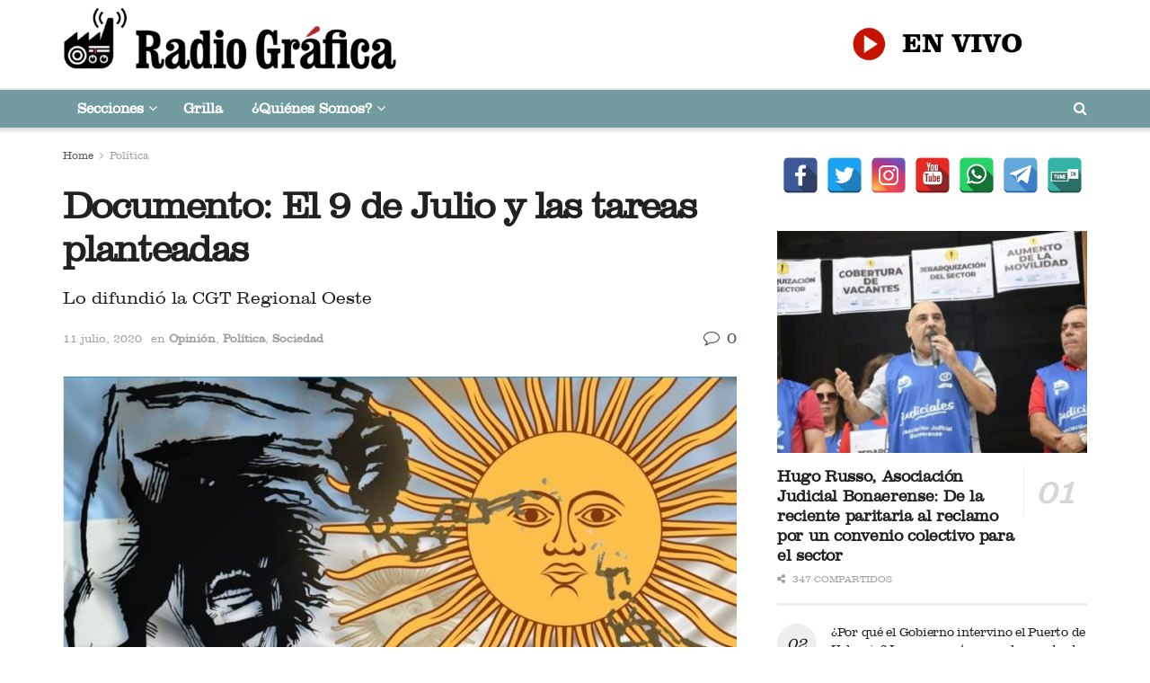

--- FILE ---
content_type: text/html; charset=UTF-8
request_url: https://radiografica.org.ar/2020/07/11/documento-el-9-de-julio-y-las-tareas-planteadas/
body_size: 77064
content:
<!doctype html>
<!--[if lt IE 7]> <html class="no-js lt-ie9 lt-ie8 lt-ie7" lang="es-AR"> <![endif]-->
<!--[if IE 7]>    <html class="no-js lt-ie9 lt-ie8" lang="es-AR"> <![endif]-->
<!--[if IE 8]>    <html class="no-js lt-ie9" lang="es-AR"> <![endif]-->
<!--[if IE 9]>    <html class="no-js lt-ie10" lang="es-AR"> <![endif]-->
<!--[if gt IE 8]><!--> <html class="no-js" lang="es-AR"> <!--<![endif]-->
<head>
    <meta http-equiv="Content-Type" content="text/html; charset=UTF-8" />
    <meta name='viewport' content='width=device-width, initial-scale=1, user-scalable=yes' />
    <link rel="profile" href="http://gmpg.org/xfn/11" />
    <link rel="pingback" href="https://radiografica.org.ar/xmlrpc.php" />
    <title>Documento: El 9 de Julio y las tareas planteadas &#8211; Radio Gráfica</title>
<meta name='robots' content='max-image-preview:large' />
	<style>img:is([sizes="auto" i], [sizes^="auto," i]) { contain-intrinsic-size: 3000px 1500px }</style>
	<meta property="og:type" content="article">
<meta property="og:title" content="Documento: El 9 de Julio y las tareas planteadas">
<meta property="og:site_name" content="Radio Gráfica">
<meta property="og:description" content="La regional oeste de la CGT -Merlo, Moreno, Marcos Paz- difundió un documento político sindical con motivo del 9 de">
<meta property="og:url" content="https://radiografica.org.ar/2020/07/11/documento-el-9-de-julio-y-las-tareas-planteadas/">
<meta property="og:image" content="https://radiografica.org.ar/wp-content/uploads/2020/07/cgt-regional-oeste.jpg">
<meta property="og:image:height" content="642">
<meta property="og:image:width" content="899">
<meta property="article:published_time" content="2020-07-11T11:29:37+00:00">
<meta property="article:modified_time" content="2020-07-11T21:31:28+00:00">
<meta property="article:section" content="Política">
<meta property="article:tag" content="CGT Regional Oeste">
<meta name="twitter:card" content="summary_large_image">
<meta name="twitter:title" content="Documento: El 9 de Julio y las tareas planteadas">
<meta name="twitter:description" content="La regional oeste de la CGT -Merlo, Moreno, Marcos Paz- difundió un documento político sindical con motivo del 9 de">
<meta name="twitter:url" content="https://radiografica.org.ar/2020/07/11/documento-el-9-de-julio-y-las-tareas-planteadas/">
<meta name="twitter:site" content="">
<meta name="twitter:image:src" content="https://radiografica.org.ar/wp-content/uploads/2020/07/cgt-regional-oeste.jpg">
<meta name="twitter:image:width" content="899">
<meta name="twitter:image:height" content="642">
            <script type="text/javascript"> var jnews_ajax_url = 'https://radiografica.org.ar/?ajax-request=jnews'; </script>
            <link rel='dns-prefetch' href='//maxcdn.bootstrapcdn.com' />
<link rel="alternate" type="application/rss+xml" title="Radio Gráfica &raquo; Feed" href="https://radiografica.org.ar/feed/" />
<link rel="alternate" type="application/rss+xml" title="Radio Gráfica &raquo; RSS de los comentarios" href="https://radiografica.org.ar/comments/feed/" />
<link rel="alternate" type="application/rss+xml" title="Radio Gráfica &raquo; Documento: El 9 de Julio y las tareas planteadas RSS de los comentarios" href="https://radiografica.org.ar/2020/07/11/documento-el-9-de-julio-y-las-tareas-planteadas/feed/" />
		<!-- This site uses the Google Analytics by ExactMetrics plugin v8.5.3 - Using Analytics tracking - https://www.exactmetrics.com/ -->
							<script src="//www.googletagmanager.com/gtag/js?id=G-9G9FKHND0Q"  data-cfasync="false" data-wpfc-render="false" type="text/javascript" async></script>
			<script data-cfasync="false" data-wpfc-render="false" type="text/javascript">
				var em_version = '8.5.3';
				var em_track_user = true;
				var em_no_track_reason = '';
								var ExactMetricsDefaultLocations = {"page_location":"https:\/\/radiografica.org.ar\/2020\/07\/11\/documento-el-9-de-julio-y-las-tareas-planteadas\/"};
				if ( typeof ExactMetricsPrivacyGuardFilter === 'function' ) {
					var ExactMetricsLocations = (typeof ExactMetricsExcludeQuery === 'object') ? ExactMetricsPrivacyGuardFilter( ExactMetricsExcludeQuery ) : ExactMetricsPrivacyGuardFilter( ExactMetricsDefaultLocations );
				} else {
					var ExactMetricsLocations = (typeof ExactMetricsExcludeQuery === 'object') ? ExactMetricsExcludeQuery : ExactMetricsDefaultLocations;
				}

								var disableStrs = [
										'ga-disable-G-9G9FKHND0Q',
									];

				/* Function to detect opted out users */
				function __gtagTrackerIsOptedOut() {
					for (var index = 0; index < disableStrs.length; index++) {
						if (document.cookie.indexOf(disableStrs[index] + '=true') > -1) {
							return true;
						}
					}

					return false;
				}

				/* Disable tracking if the opt-out cookie exists. */
				if (__gtagTrackerIsOptedOut()) {
					for (var index = 0; index < disableStrs.length; index++) {
						window[disableStrs[index]] = true;
					}
				}

				/* Opt-out function */
				function __gtagTrackerOptout() {
					for (var index = 0; index < disableStrs.length; index++) {
						document.cookie = disableStrs[index] + '=true; expires=Thu, 31 Dec 2099 23:59:59 UTC; path=/';
						window[disableStrs[index]] = true;
					}
				}

				if ('undefined' === typeof gaOptout) {
					function gaOptout() {
						__gtagTrackerOptout();
					}
				}
								window.dataLayer = window.dataLayer || [];

				window.ExactMetricsDualTracker = {
					helpers: {},
					trackers: {},
				};
				if (em_track_user) {
					function __gtagDataLayer() {
						dataLayer.push(arguments);
					}

					function __gtagTracker(type, name, parameters) {
						if (!parameters) {
							parameters = {};
						}

						if (parameters.send_to) {
							__gtagDataLayer.apply(null, arguments);
							return;
						}

						if (type === 'event') {
														parameters.send_to = exactmetrics_frontend.v4_id;
							var hookName = name;
							if (typeof parameters['event_category'] !== 'undefined') {
								hookName = parameters['event_category'] + ':' + name;
							}

							if (typeof ExactMetricsDualTracker.trackers[hookName] !== 'undefined') {
								ExactMetricsDualTracker.trackers[hookName](parameters);
							} else {
								__gtagDataLayer('event', name, parameters);
							}
							
						} else {
							__gtagDataLayer.apply(null, arguments);
						}
					}

					__gtagTracker('js', new Date());
					__gtagTracker('set', {
						'developer_id.dNDMyYj': true,
											});
					if ( ExactMetricsLocations.page_location ) {
						__gtagTracker('set', ExactMetricsLocations);
					}
										__gtagTracker('config', 'G-9G9FKHND0Q', {"forceSSL":"true"} );
															window.gtag = __gtagTracker;										(function () {
						/* https://developers.google.com/analytics/devguides/collection/analyticsjs/ */
						/* ga and __gaTracker compatibility shim. */
						var noopfn = function () {
							return null;
						};
						var newtracker = function () {
							return new Tracker();
						};
						var Tracker = function () {
							return null;
						};
						var p = Tracker.prototype;
						p.get = noopfn;
						p.set = noopfn;
						p.send = function () {
							var args = Array.prototype.slice.call(arguments);
							args.unshift('send');
							__gaTracker.apply(null, args);
						};
						var __gaTracker = function () {
							var len = arguments.length;
							if (len === 0) {
								return;
							}
							var f = arguments[len - 1];
							if (typeof f !== 'object' || f === null || typeof f.hitCallback !== 'function') {
								if ('send' === arguments[0]) {
									var hitConverted, hitObject = false, action;
									if ('event' === arguments[1]) {
										if ('undefined' !== typeof arguments[3]) {
											hitObject = {
												'eventAction': arguments[3],
												'eventCategory': arguments[2],
												'eventLabel': arguments[4],
												'value': arguments[5] ? arguments[5] : 1,
											}
										}
									}
									if ('pageview' === arguments[1]) {
										if ('undefined' !== typeof arguments[2]) {
											hitObject = {
												'eventAction': 'page_view',
												'page_path': arguments[2],
											}
										}
									}
									if (typeof arguments[2] === 'object') {
										hitObject = arguments[2];
									}
									if (typeof arguments[5] === 'object') {
										Object.assign(hitObject, arguments[5]);
									}
									if ('undefined' !== typeof arguments[1].hitType) {
										hitObject = arguments[1];
										if ('pageview' === hitObject.hitType) {
											hitObject.eventAction = 'page_view';
										}
									}
									if (hitObject) {
										action = 'timing' === arguments[1].hitType ? 'timing_complete' : hitObject.eventAction;
										hitConverted = mapArgs(hitObject);
										__gtagTracker('event', action, hitConverted);
									}
								}
								return;
							}

							function mapArgs(args) {
								var arg, hit = {};
								var gaMap = {
									'eventCategory': 'event_category',
									'eventAction': 'event_action',
									'eventLabel': 'event_label',
									'eventValue': 'event_value',
									'nonInteraction': 'non_interaction',
									'timingCategory': 'event_category',
									'timingVar': 'name',
									'timingValue': 'value',
									'timingLabel': 'event_label',
									'page': 'page_path',
									'location': 'page_location',
									'title': 'page_title',
									'referrer' : 'page_referrer',
								};
								for (arg in args) {
																		if (!(!args.hasOwnProperty(arg) || !gaMap.hasOwnProperty(arg))) {
										hit[gaMap[arg]] = args[arg];
									} else {
										hit[arg] = args[arg];
									}
								}
								return hit;
							}

							try {
								f.hitCallback();
							} catch (ex) {
							}
						};
						__gaTracker.create = newtracker;
						__gaTracker.getByName = newtracker;
						__gaTracker.getAll = function () {
							return [];
						};
						__gaTracker.remove = noopfn;
						__gaTracker.loaded = true;
						window['__gaTracker'] = __gaTracker;
					})();
									} else {
										console.log("");
					(function () {
						function __gtagTracker() {
							return null;
						}

						window['__gtagTracker'] = __gtagTracker;
						window['gtag'] = __gtagTracker;
					})();
									}
			</script>
				<!-- / Google Analytics by ExactMetrics -->
		<script type="text/javascript">
/* <![CDATA[ */
window._wpemojiSettings = {"baseUrl":"https:\/\/s.w.org\/images\/core\/emoji\/16.0.1\/72x72\/","ext":".png","svgUrl":"https:\/\/s.w.org\/images\/core\/emoji\/16.0.1\/svg\/","svgExt":".svg","source":{"concatemoji":"https:\/\/radiografica.org.ar\/wp-includes\/js\/wp-emoji-release.min.js?ver=6.8.3"}};
/*! This file is auto-generated */
!function(s,n){var o,i,e;function c(e){try{var t={supportTests:e,timestamp:(new Date).valueOf()};sessionStorage.setItem(o,JSON.stringify(t))}catch(e){}}function p(e,t,n){e.clearRect(0,0,e.canvas.width,e.canvas.height),e.fillText(t,0,0);var t=new Uint32Array(e.getImageData(0,0,e.canvas.width,e.canvas.height).data),a=(e.clearRect(0,0,e.canvas.width,e.canvas.height),e.fillText(n,0,0),new Uint32Array(e.getImageData(0,0,e.canvas.width,e.canvas.height).data));return t.every(function(e,t){return e===a[t]})}function u(e,t){e.clearRect(0,0,e.canvas.width,e.canvas.height),e.fillText(t,0,0);for(var n=e.getImageData(16,16,1,1),a=0;a<n.data.length;a++)if(0!==n.data[a])return!1;return!0}function f(e,t,n,a){switch(t){case"flag":return n(e,"\ud83c\udff3\ufe0f\u200d\u26a7\ufe0f","\ud83c\udff3\ufe0f\u200b\u26a7\ufe0f")?!1:!n(e,"\ud83c\udde8\ud83c\uddf6","\ud83c\udde8\u200b\ud83c\uddf6")&&!n(e,"\ud83c\udff4\udb40\udc67\udb40\udc62\udb40\udc65\udb40\udc6e\udb40\udc67\udb40\udc7f","\ud83c\udff4\u200b\udb40\udc67\u200b\udb40\udc62\u200b\udb40\udc65\u200b\udb40\udc6e\u200b\udb40\udc67\u200b\udb40\udc7f");case"emoji":return!a(e,"\ud83e\udedf")}return!1}function g(e,t,n,a){var r="undefined"!=typeof WorkerGlobalScope&&self instanceof WorkerGlobalScope?new OffscreenCanvas(300,150):s.createElement("canvas"),o=r.getContext("2d",{willReadFrequently:!0}),i=(o.textBaseline="top",o.font="600 32px Arial",{});return e.forEach(function(e){i[e]=t(o,e,n,a)}),i}function t(e){var t=s.createElement("script");t.src=e,t.defer=!0,s.head.appendChild(t)}"undefined"!=typeof Promise&&(o="wpEmojiSettingsSupports",i=["flag","emoji"],n.supports={everything:!0,everythingExceptFlag:!0},e=new Promise(function(e){s.addEventListener("DOMContentLoaded",e,{once:!0})}),new Promise(function(t){var n=function(){try{var e=JSON.parse(sessionStorage.getItem(o));if("object"==typeof e&&"number"==typeof e.timestamp&&(new Date).valueOf()<e.timestamp+604800&&"object"==typeof e.supportTests)return e.supportTests}catch(e){}return null}();if(!n){if("undefined"!=typeof Worker&&"undefined"!=typeof OffscreenCanvas&&"undefined"!=typeof URL&&URL.createObjectURL&&"undefined"!=typeof Blob)try{var e="postMessage("+g.toString()+"("+[JSON.stringify(i),f.toString(),p.toString(),u.toString()].join(",")+"));",a=new Blob([e],{type:"text/javascript"}),r=new Worker(URL.createObjectURL(a),{name:"wpTestEmojiSupports"});return void(r.onmessage=function(e){c(n=e.data),r.terminate(),t(n)})}catch(e){}c(n=g(i,f,p,u))}t(n)}).then(function(e){for(var t in e)n.supports[t]=e[t],n.supports.everything=n.supports.everything&&n.supports[t],"flag"!==t&&(n.supports.everythingExceptFlag=n.supports.everythingExceptFlag&&n.supports[t]);n.supports.everythingExceptFlag=n.supports.everythingExceptFlag&&!n.supports.flag,n.DOMReady=!1,n.readyCallback=function(){n.DOMReady=!0}}).then(function(){return e}).then(function(){var e;n.supports.everything||(n.readyCallback(),(e=n.source||{}).concatemoji?t(e.concatemoji):e.wpemoji&&e.twemoji&&(t(e.twemoji),t(e.wpemoji)))}))}((window,document),window._wpemojiSettings);
/* ]]> */
</script>

<style id='wp-emoji-styles-inline-css' type='text/css'>

	img.wp-smiley, img.emoji {
		display: inline !important;
		border: none !important;
		box-shadow: none !important;
		height: 1em !important;
		width: 1em !important;
		margin: 0 0.07em !important;
		vertical-align: -0.1em !important;
		background: none !important;
		padding: 0 !important;
	}
</style>
<link rel='stylesheet' id='wp-block-library-css' href='https://radiografica.org.ar/wp-includes/css/dist/block-library/style.min.css?ver=6.8.3' type='text/css' media='all' />
<style id='classic-theme-styles-inline-css' type='text/css'>
/*! This file is auto-generated */
.wp-block-button__link{color:#fff;background-color:#32373c;border-radius:9999px;box-shadow:none;text-decoration:none;padding:calc(.667em + 2px) calc(1.333em + 2px);font-size:1.125em}.wp-block-file__button{background:#32373c;color:#fff;text-decoration:none}
</style>
<style id='global-styles-inline-css' type='text/css'>
:root{--wp--preset--aspect-ratio--square: 1;--wp--preset--aspect-ratio--4-3: 4/3;--wp--preset--aspect-ratio--3-4: 3/4;--wp--preset--aspect-ratio--3-2: 3/2;--wp--preset--aspect-ratio--2-3: 2/3;--wp--preset--aspect-ratio--16-9: 16/9;--wp--preset--aspect-ratio--9-16: 9/16;--wp--preset--color--black: #000000;--wp--preset--color--cyan-bluish-gray: #abb8c3;--wp--preset--color--white: #ffffff;--wp--preset--color--pale-pink: #f78da7;--wp--preset--color--vivid-red: #cf2e2e;--wp--preset--color--luminous-vivid-orange: #ff6900;--wp--preset--color--luminous-vivid-amber: #fcb900;--wp--preset--color--light-green-cyan: #7bdcb5;--wp--preset--color--vivid-green-cyan: #00d084;--wp--preset--color--pale-cyan-blue: #8ed1fc;--wp--preset--color--vivid-cyan-blue: #0693e3;--wp--preset--color--vivid-purple: #9b51e0;--wp--preset--gradient--vivid-cyan-blue-to-vivid-purple: linear-gradient(135deg,rgba(6,147,227,1) 0%,rgb(155,81,224) 100%);--wp--preset--gradient--light-green-cyan-to-vivid-green-cyan: linear-gradient(135deg,rgb(122,220,180) 0%,rgb(0,208,130) 100%);--wp--preset--gradient--luminous-vivid-amber-to-luminous-vivid-orange: linear-gradient(135deg,rgba(252,185,0,1) 0%,rgba(255,105,0,1) 100%);--wp--preset--gradient--luminous-vivid-orange-to-vivid-red: linear-gradient(135deg,rgba(255,105,0,1) 0%,rgb(207,46,46) 100%);--wp--preset--gradient--very-light-gray-to-cyan-bluish-gray: linear-gradient(135deg,rgb(238,238,238) 0%,rgb(169,184,195) 100%);--wp--preset--gradient--cool-to-warm-spectrum: linear-gradient(135deg,rgb(74,234,220) 0%,rgb(151,120,209) 20%,rgb(207,42,186) 40%,rgb(238,44,130) 60%,rgb(251,105,98) 80%,rgb(254,248,76) 100%);--wp--preset--gradient--blush-light-purple: linear-gradient(135deg,rgb(255,206,236) 0%,rgb(152,150,240) 100%);--wp--preset--gradient--blush-bordeaux: linear-gradient(135deg,rgb(254,205,165) 0%,rgb(254,45,45) 50%,rgb(107,0,62) 100%);--wp--preset--gradient--luminous-dusk: linear-gradient(135deg,rgb(255,203,112) 0%,rgb(199,81,192) 50%,rgb(65,88,208) 100%);--wp--preset--gradient--pale-ocean: linear-gradient(135deg,rgb(255,245,203) 0%,rgb(182,227,212) 50%,rgb(51,167,181) 100%);--wp--preset--gradient--electric-grass: linear-gradient(135deg,rgb(202,248,128) 0%,rgb(113,206,126) 100%);--wp--preset--gradient--midnight: linear-gradient(135deg,rgb(2,3,129) 0%,rgb(40,116,252) 100%);--wp--preset--font-size--small: 13px;--wp--preset--font-size--medium: 20px;--wp--preset--font-size--large: 36px;--wp--preset--font-size--x-large: 42px;--wp--preset--spacing--20: 0.44rem;--wp--preset--spacing--30: 0.67rem;--wp--preset--spacing--40: 1rem;--wp--preset--spacing--50: 1.5rem;--wp--preset--spacing--60: 2.25rem;--wp--preset--spacing--70: 3.38rem;--wp--preset--spacing--80: 5.06rem;--wp--preset--shadow--natural: 6px 6px 9px rgba(0, 0, 0, 0.2);--wp--preset--shadow--deep: 12px 12px 50px rgba(0, 0, 0, 0.4);--wp--preset--shadow--sharp: 6px 6px 0px rgba(0, 0, 0, 0.2);--wp--preset--shadow--outlined: 6px 6px 0px -3px rgba(255, 255, 255, 1), 6px 6px rgba(0, 0, 0, 1);--wp--preset--shadow--crisp: 6px 6px 0px rgba(0, 0, 0, 1);}:where(.is-layout-flex){gap: 0.5em;}:where(.is-layout-grid){gap: 0.5em;}body .is-layout-flex{display: flex;}.is-layout-flex{flex-wrap: wrap;align-items: center;}.is-layout-flex > :is(*, div){margin: 0;}body .is-layout-grid{display: grid;}.is-layout-grid > :is(*, div){margin: 0;}:where(.wp-block-columns.is-layout-flex){gap: 2em;}:where(.wp-block-columns.is-layout-grid){gap: 2em;}:where(.wp-block-post-template.is-layout-flex){gap: 1.25em;}:where(.wp-block-post-template.is-layout-grid){gap: 1.25em;}.has-black-color{color: var(--wp--preset--color--black) !important;}.has-cyan-bluish-gray-color{color: var(--wp--preset--color--cyan-bluish-gray) !important;}.has-white-color{color: var(--wp--preset--color--white) !important;}.has-pale-pink-color{color: var(--wp--preset--color--pale-pink) !important;}.has-vivid-red-color{color: var(--wp--preset--color--vivid-red) !important;}.has-luminous-vivid-orange-color{color: var(--wp--preset--color--luminous-vivid-orange) !important;}.has-luminous-vivid-amber-color{color: var(--wp--preset--color--luminous-vivid-amber) !important;}.has-light-green-cyan-color{color: var(--wp--preset--color--light-green-cyan) !important;}.has-vivid-green-cyan-color{color: var(--wp--preset--color--vivid-green-cyan) !important;}.has-pale-cyan-blue-color{color: var(--wp--preset--color--pale-cyan-blue) !important;}.has-vivid-cyan-blue-color{color: var(--wp--preset--color--vivid-cyan-blue) !important;}.has-vivid-purple-color{color: var(--wp--preset--color--vivid-purple) !important;}.has-black-background-color{background-color: var(--wp--preset--color--black) !important;}.has-cyan-bluish-gray-background-color{background-color: var(--wp--preset--color--cyan-bluish-gray) !important;}.has-white-background-color{background-color: var(--wp--preset--color--white) !important;}.has-pale-pink-background-color{background-color: var(--wp--preset--color--pale-pink) !important;}.has-vivid-red-background-color{background-color: var(--wp--preset--color--vivid-red) !important;}.has-luminous-vivid-orange-background-color{background-color: var(--wp--preset--color--luminous-vivid-orange) !important;}.has-luminous-vivid-amber-background-color{background-color: var(--wp--preset--color--luminous-vivid-amber) !important;}.has-light-green-cyan-background-color{background-color: var(--wp--preset--color--light-green-cyan) !important;}.has-vivid-green-cyan-background-color{background-color: var(--wp--preset--color--vivid-green-cyan) !important;}.has-pale-cyan-blue-background-color{background-color: var(--wp--preset--color--pale-cyan-blue) !important;}.has-vivid-cyan-blue-background-color{background-color: var(--wp--preset--color--vivid-cyan-blue) !important;}.has-vivid-purple-background-color{background-color: var(--wp--preset--color--vivid-purple) !important;}.has-black-border-color{border-color: var(--wp--preset--color--black) !important;}.has-cyan-bluish-gray-border-color{border-color: var(--wp--preset--color--cyan-bluish-gray) !important;}.has-white-border-color{border-color: var(--wp--preset--color--white) !important;}.has-pale-pink-border-color{border-color: var(--wp--preset--color--pale-pink) !important;}.has-vivid-red-border-color{border-color: var(--wp--preset--color--vivid-red) !important;}.has-luminous-vivid-orange-border-color{border-color: var(--wp--preset--color--luminous-vivid-orange) !important;}.has-luminous-vivid-amber-border-color{border-color: var(--wp--preset--color--luminous-vivid-amber) !important;}.has-light-green-cyan-border-color{border-color: var(--wp--preset--color--light-green-cyan) !important;}.has-vivid-green-cyan-border-color{border-color: var(--wp--preset--color--vivid-green-cyan) !important;}.has-pale-cyan-blue-border-color{border-color: var(--wp--preset--color--pale-cyan-blue) !important;}.has-vivid-cyan-blue-border-color{border-color: var(--wp--preset--color--vivid-cyan-blue) !important;}.has-vivid-purple-border-color{border-color: var(--wp--preset--color--vivid-purple) !important;}.has-vivid-cyan-blue-to-vivid-purple-gradient-background{background: var(--wp--preset--gradient--vivid-cyan-blue-to-vivid-purple) !important;}.has-light-green-cyan-to-vivid-green-cyan-gradient-background{background: var(--wp--preset--gradient--light-green-cyan-to-vivid-green-cyan) !important;}.has-luminous-vivid-amber-to-luminous-vivid-orange-gradient-background{background: var(--wp--preset--gradient--luminous-vivid-amber-to-luminous-vivid-orange) !important;}.has-luminous-vivid-orange-to-vivid-red-gradient-background{background: var(--wp--preset--gradient--luminous-vivid-orange-to-vivid-red) !important;}.has-very-light-gray-to-cyan-bluish-gray-gradient-background{background: var(--wp--preset--gradient--very-light-gray-to-cyan-bluish-gray) !important;}.has-cool-to-warm-spectrum-gradient-background{background: var(--wp--preset--gradient--cool-to-warm-spectrum) !important;}.has-blush-light-purple-gradient-background{background: var(--wp--preset--gradient--blush-light-purple) !important;}.has-blush-bordeaux-gradient-background{background: var(--wp--preset--gradient--blush-bordeaux) !important;}.has-luminous-dusk-gradient-background{background: var(--wp--preset--gradient--luminous-dusk) !important;}.has-pale-ocean-gradient-background{background: var(--wp--preset--gradient--pale-ocean) !important;}.has-electric-grass-gradient-background{background: var(--wp--preset--gradient--electric-grass) !important;}.has-midnight-gradient-background{background: var(--wp--preset--gradient--midnight) !important;}.has-small-font-size{font-size: var(--wp--preset--font-size--small) !important;}.has-medium-font-size{font-size: var(--wp--preset--font-size--medium) !important;}.has-large-font-size{font-size: var(--wp--preset--font-size--large) !important;}.has-x-large-font-size{font-size: var(--wp--preset--font-size--x-large) !important;}
:where(.wp-block-post-template.is-layout-flex){gap: 1.25em;}:where(.wp-block-post-template.is-layout-grid){gap: 1.25em;}
:where(.wp-block-columns.is-layout-flex){gap: 2em;}:where(.wp-block-columns.is-layout-grid){gap: 2em;}
:root :where(.wp-block-pullquote){font-size: 1.5em;line-height: 1.6;}
</style>
<link rel='stylesheet' id='contact-form-7-css' href='https://radiografica.org.ar/wp-content/plugins/contact-form-7/includes/css/styles.css?ver=6.0.6' type='text/css' media='all' />
<link rel='stylesheet' id='spacexchimp_p005-bootstrap-tooltip-css-css' href='https://radiografica.org.ar/wp-content/plugins/social-media-buttons-toolbar/inc/lib/bootstrap-tooltip/bootstrap-tooltip.css?ver=4.70' type='text/css' media='all' />
<link rel='stylesheet' id='spacexchimp_p005-frontend-css-css' href='https://radiografica.org.ar/wp-content/plugins/social-media-buttons-toolbar/inc/css/frontend.css?ver=4.70' type='text/css' media='all' />
<style id='spacexchimp_p005-frontend-css-inline-css' type='text/css'>

                    .sxc-follow-buttons {
                        text-align: center !important;
                    }
                    .sxc-follow-buttons .sxc-follow-button,
                    .sxc-follow-buttons .sxc-follow-button a,
                    .sxc-follow-buttons .sxc-follow-button a img {
                        width: 40px !important;
                        height: 40px !important;
                    }
                    .sxc-follow-buttons .sxc-follow-button {
                        margin: 2.5px !important;
                    }
                  
</style>
<link rel='stylesheet' id='uaf_client_css-css' href='https://radiografica.org.ar/wp-content/uploads/useanyfont/uaf.css?ver=1742914170' type='text/css' media='all' />
<link rel='stylesheet' id='cff-css' href='https://radiografica.org.ar/wp-content/plugins/custom-facebook-feed/assets/css/cff-style.min.css?ver=4.3.0' type='text/css' media='all' />
<link rel='stylesheet' id='sb-font-awesome-css' href='https://maxcdn.bootstrapcdn.com/font-awesome/4.7.0/css/font-awesome.min.css?ver=6.8.3' type='text/css' media='all' />
<!--[if lt IE 9]>
<link rel='stylesheet' id='vc_lte_ie9-css' href='https://radiografica.org.ar/wp-content/plugins/js_composer/assets/css/vc_lte_ie9.min.css?ver=6.0.5' type='text/css' media='screen' />
<![endif]-->
<link rel='stylesheet' id='js_composer_front-css' href='https://radiografica.org.ar/wp-content/plugins/js_composer/assets/css/js_composer.min.css?ver=6.0.5' type='text/css' media='all' />
<link rel='stylesheet' id='mediaelement-css' href='https://radiografica.org.ar/wp-includes/js/mediaelement/mediaelementplayer-legacy.min.css?ver=4.2.17' type='text/css' media='all' />
<link rel='stylesheet' id='wp-mediaelement-css' href='https://radiografica.org.ar/wp-includes/js/mediaelement/wp-mediaelement.min.css?ver=6.8.3' type='text/css' media='all' />
<link rel='stylesheet' id='jnews-frontend-css' href='https://radiografica.org.ar/wp-content/themes/jnews/assets/dist/frontend.min.css?ver=5.1.0' type='text/css' media='all' />
<link rel='stylesheet' id='jnews-style-css' href='https://radiografica.org.ar/wp-content/themes/jnews/style.css?ver=5.1.0' type='text/css' media='all' />
<link rel='stylesheet' id='jnews-darkmode-css' href='https://radiografica.org.ar/wp-content/themes/jnews/assets/css/darkmode.css?ver=5.1.0' type='text/css' media='all' />
<link rel='stylesheet' id='jnews-scheme-css' href='https://radiografica.org.ar/wp-content/themes/jnews/data/import/cryptonews/scheme.css?ver=5.1.0' type='text/css' media='all' />
<link rel='stylesheet' id='__EPYT__style-css' href='https://radiografica.org.ar/wp-content/plugins/youtube-embed-plus/styles/ytprefs.min.css?ver=14.2.2' type='text/css' media='all' />
<style id='__EPYT__style-inline-css' type='text/css'>

                .epyt-gallery-thumb {
                        width: 16.667%;
                }
                
                         @media (min-width:0px) and (max-width: 767px) {
                            .epyt-gallery-rowbreak {
                                display: none;
                            }
                            .epyt-gallery-allthumbs[class*="epyt-cols"] .epyt-gallery-thumb {
                                width: 100% !important;
                            }
                          }
</style>
<link rel='stylesheet' id='adswscCSS-css' href='https://radiografica.org.ar/wp-content/plugins/ads-wp-site-count/css/ads_styles.css?ver=6.8.3' type='text/css' media='all' />
<link rel='stylesheet' id='jnews-social-login-style-css' href='https://radiografica.org.ar/wp-content/plugins/jnews-social-login/assets/css/plugin.css?ver=5.0.0' type='text/css' media='all' />
<link rel='stylesheet' id='jnews-select-share-css' href='https://radiografica.org.ar/wp-content/plugins/jnews-social-share/assets/css/plugin.css' type='text/css' media='all' />
<script type="text/javascript" src="https://radiografica.org.ar/wp-content/plugins/google-analytics-dashboard-for-wp/assets/js/frontend-gtag.min.js?ver=8.5.3" id="exactmetrics-frontend-script-js" async="async" data-wp-strategy="async"></script>
<script data-cfasync="false" data-wpfc-render="false" type="text/javascript" id='exactmetrics-frontend-script-js-extra'>/* <![CDATA[ */
var exactmetrics_frontend = {"js_events_tracking":"true","download_extensions":"zip,mp3,mpeg,pdf,docx,pptx,xlsx,rar","inbound_paths":"[{\"path\":\"\\\/go\\\/\",\"label\":\"affiliate\"},{\"path\":\"\\\/recommend\\\/\",\"label\":\"affiliate\"}]","home_url":"https:\/\/radiografica.org.ar","hash_tracking":"false","v4_id":"G-9G9FKHND0Q"};/* ]]> */
</script>
<script type="text/javascript" src="https://radiografica.org.ar/wp-includes/js/jquery/jquery.min.js?ver=3.7.1" id="jquery-core-js"></script>
<script type="text/javascript" src="https://radiografica.org.ar/wp-includes/js/jquery/jquery-migrate.min.js?ver=3.4.1" id="jquery-migrate-js"></script>
<script type="text/javascript" src="https://radiografica.org.ar/wp-content/plugins/social-media-buttons-toolbar/inc/lib/bootstrap-tooltip/bootstrap-tooltip.js?ver=4.70" id="spacexchimp_p005-bootstrap-tooltip-js-js"></script>
<script type="text/javascript" id="__ytprefs__-js-extra">
/* <![CDATA[ */
var _EPYT_ = {"ajaxurl":"https:\/\/radiografica.org.ar\/wp-admin\/admin-ajax.php","security":"7db5390c28","gallery_scrolloffset":"20","eppathtoscripts":"https:\/\/radiografica.org.ar\/wp-content\/plugins\/youtube-embed-plus\/scripts\/","eppath":"https:\/\/radiografica.org.ar\/wp-content\/plugins\/youtube-embed-plus\/","epresponsiveselector":"[\"iframe.__youtube_prefs__\"]","epdovol":"1","version":"14.2.2","evselector":"iframe.__youtube_prefs__[src], iframe[src*=\"youtube.com\/embed\/\"], iframe[src*=\"youtube-nocookie.com\/embed\/\"]","ajax_compat":"","maxres_facade":"eager","ytapi_load":"light","pause_others":"","stopMobileBuffer":"1","facade_mode":"","not_live_on_channel":""};
/* ]]> */
</script>
<script type="text/javascript" src="https://radiografica.org.ar/wp-content/plugins/youtube-embed-plus/scripts/ytprefs.min.js?ver=14.2.2" id="__ytprefs__-js"></script>
<link rel="https://api.w.org/" href="https://radiografica.org.ar/wp-json/" /><link rel="alternate" title="JSON" type="application/json" href="https://radiografica.org.ar/wp-json/wp/v2/posts/16478" /><link rel="EditURI" type="application/rsd+xml" title="RSD" href="https://radiografica.org.ar/xmlrpc.php?rsd" />
<meta name="generator" content="WordPress 6.8.3" />
<link rel="canonical" href="https://radiografica.org.ar" />
<link rel='shortlink' href='https://radiografica.org.ar/?p=16478' />
<link rel="alternate" title="oEmbed (JSON)" type="application/json+oembed" href="https://radiografica.org.ar/wp-json/oembed/1.0/embed?url=https%3A%2F%2Fradiografica.org.ar%2F2020%2F07%2F11%2Fdocumento-el-9-de-julio-y-las-tareas-planteadas%2F" />
<link rel="alternate" title="oEmbed (XML)" type="text/xml+oembed" href="https://radiografica.org.ar/wp-json/oembed/1.0/embed?url=https%3A%2F%2Fradiografica.org.ar%2F2020%2F07%2F11%2Fdocumento-el-9-de-julio-y-las-tareas-planteadas%2F&#038;format=xml" />

		<meta property="og:image" content="https://radiografica.org.ar/wp-content/uploads/2020/07/cgt-regional-oeste.jpg" />
		<meta itemprop="image" content="https://radiografica.org.ar/wp-content/uploads/2020/07/cgt-regional-oeste.jpg" />
		
	<meta property="og:url" content="https://radiografica.org.ar/2020/07/11/documento-el-9-de-julio-y-las-tareas-planteadas/" />
	<meta property="og:title" content="Documento: El 9 de Julio y las tareas planteadas"/>
	<meta property="og:description" content="La regional oeste de la CGT -Merlo, Moreno, Marcos Paz- difundió un documento político sindical con motivo del 9 de Julio. Con los ejes soberanía nacional, independencia económica y justicia social, plantearon su posicionamiento para la reflexión. ¡POR LA SOBERANÍA NACIONAL, LA INDEPENDENCIA ECONÓMICA, LA JUSTICIA SOCIAL y LA GRANDEZA DE NUESTRA PATRIA GRANDE! “Si [&hellip;]"/>
	      <meta name="onesignal" content="wordpress-plugin"/>
            <script>

      window.OneSignalDeferred = window.OneSignalDeferred || [];

      OneSignalDeferred.push(function(OneSignal) {
        var oneSignal_options = {};
        window._oneSignalInitOptions = oneSignal_options;

        oneSignal_options['serviceWorkerParam'] = { scope: '/' };
oneSignal_options['serviceWorkerPath'] = 'OneSignalSDKWorker.js.php';

        OneSignal.Notifications.setDefaultUrl("https://radiografica.org.ar");

        oneSignal_options['wordpress'] = true;
oneSignal_options['appId'] = '356eaedc-106f-45c7-b3a6-cbbe4c2b65f5';
oneSignal_options['allowLocalhostAsSecureOrigin'] = true;
oneSignal_options['welcomeNotification'] = { };
oneSignal_options['welcomeNotification']['title'] = "";
oneSignal_options['welcomeNotification']['message'] = "Gracias por suscribirte!";
oneSignal_options['path'] = "https://radiografica.org.ar/wp-content/plugins/onesignal-free-web-push-notifications/sdk_files/";
oneSignal_options['promptOptions'] = { };
oneSignal_options['promptOptions']['acceptButtonText'] = "Continuar";
oneSignal_options['promptOptions']['cancelButtonText'] = "No gracias";
oneSignal_options['notifyButton'] = { };
oneSignal_options['notifyButton']['enable'] = true;
oneSignal_options['notifyButton']['position'] = 'bottom-left';
oneSignal_options['notifyButton']['theme'] = 'inverse';
oneSignal_options['notifyButton']['size'] = 'medium';
oneSignal_options['notifyButton']['showCredit'] = false;
oneSignal_options['notifyButton']['text'] = {};
oneSignal_options['notifyButton']['text']['tip.state.unsubscribed'] = 'Suscribite para recibir notificaciones!';
oneSignal_options['notifyButton']['text']['tip.state.subscribed'] = 'Ya estas suscrito para recibir notificaciones';
oneSignal_options['notifyButton']['text']['tip.state.blocked'] = 'Ya has bloqueado las notificaciones';
oneSignal_options['notifyButton']['text']['message.action.subscribed'] = 'Gracias por suscribirte!';
oneSignal_options['notifyButton']['text']['message.action.resubscribed'] = 'Tu estas suscrito para recibir notificaciones';
oneSignal_options['notifyButton']['text']['message.action.unsubscribed'] = 'No recibirás notificaciones de nuevo!';
oneSignal_options['notifyButton']['text']['dialog.main.title'] = 'Notificaciones Radio Gráfica';
oneSignal_options['notifyButton']['text']['dialog.main.button.subscribe'] = 'Suscribirse';
oneSignal_options['notifyButton']['text']['dialog.main.button.unsubscribe'] = 'Desuscribirse';
oneSignal_options['notifyButton']['text']['dialog.blocked.title'] = 'Desbloquear notificaciones';
              OneSignal.init(window._oneSignalInitOptions);
                    });

      function documentInitOneSignal() {
        var oneSignal_elements = document.getElementsByClassName("OneSignal-prompt");

        var oneSignalLinkClickHandler = function(event) { OneSignal.Notifications.requestPermission(); event.preventDefault(); };        for(var i = 0; i < oneSignal_elements.length; i++)
          oneSignal_elements[i].addEventListener('click', oneSignalLinkClickHandler, false);
      }

      if (document.readyState === 'complete') {
           documentInitOneSignal();
      }
      else {
           window.addEventListener("load", function(event){
               documentInitOneSignal();
          });
      }
    </script>
<meta name="generator" content="Powered by WPBakery Page Builder - drag and drop page builder for WordPress."/>
<script type='application/ld+json'>{"@context":"http:\/\/schema.org","@type":"Organization","@id":"https:\/\/radiografica.org.ar\/#organization","url":"https:\/\/radiografica.org.ar\/","name":"","logo":{"@type":"ImageObject","url":""},"sameAs":["https:\/\/www.facebook.com\/grafica893\/","https:\/\/twitter.com\/RadioGrafica893","https:\/\/www.youtube.com\/user\/radiografica893","https:\/\/www.instagram.com\/radiografica893\/"]}</script>
<script type='application/ld+json'>{"@context":"http:\/\/schema.org","@type":"WebSite","@id":"https:\/\/radiografica.org.ar\/#website","url":"https:\/\/radiografica.org.ar\/","name":"","potentialAction":{"@type":"SearchAction","target":"https:\/\/radiografica.org.ar\/?s={search_term_string}","query-input":"required name=search_term_string"}}</script>
<link rel="icon" href="https://radiografica.org.ar/wp-content/uploads/2022/03/cropped-ICONO-RG-32x32.png" sizes="32x32" />
<link rel="icon" href="https://radiografica.org.ar/wp-content/uploads/2022/03/cropped-ICONO-RG-192x192.png" sizes="192x192" />
<link rel="apple-touch-icon" href="https://radiografica.org.ar/wp-content/uploads/2022/03/cropped-ICONO-RG-180x180.png" />
<meta name="msapplication-TileImage" content="https://radiografica.org.ar/wp-content/uploads/2022/03/cropped-ICONO-RG-270x270.png" />
<style id="jeg_dynamic_css" type="text/css" data-type="jeg_custom-css">.jeg_container, .jeg_content, .jeg_boxed .jeg_main .jeg_container, .jeg_autoload_separator { background-color : ; } body,.newsfeed_carousel.owl-carousel .owl-nav div,.jeg_filter_button,.owl-carousel .owl-nav div,.jeg_readmore,.jeg_hero_style_7 .jeg_post_meta a,.widget_calendar thead th,.widget_calendar tfoot a,.jeg_socialcounter a,.entry-header .jeg_meta_like a,.entry-header .jeg_meta_comment a,.entry-content tbody tr:hover,.entry-content th,.jeg_splitpost_nav li:hover a,#breadcrumbs a,.jeg_author_socials a:hover,.jeg_footer_content a,.jeg_footer_bottom a,.jeg_cartcontent,.woocommerce .woocommerce-breadcrumb a { color : ; } a,.jeg_menu_style_5 > li > a:hover,.jeg_menu_style_5 > li.sfHover > a,.jeg_menu_style_5 > li.current-menu-item > a,.jeg_menu_style_5 > li.current-menu-ancestor > a,.jeg_navbar .jeg_menu:not(.jeg_main_menu) > li > a:hover,.jeg_midbar .jeg_menu:not(.jeg_main_menu) > li > a:hover,.jeg_side_tabs li.active,.jeg_block_heading_5 strong,.jeg_block_heading_6 strong,.jeg_block_heading_7 strong,.jeg_block_heading_8 strong,.jeg_subcat_list li a:hover,.jeg_subcat_list li button:hover,.jeg_pl_lg_7 .jeg_thumb .jeg_post_category a,.jeg_pl_xs_2:before,.jeg_pl_xs_4 .jeg_postblock_content:before,.jeg_postblock .jeg_post_title a:hover,.jeg_hero_style_6 .jeg_post_title a:hover,.jeg_sidefeed .jeg_pl_xs_3 .jeg_post_title a:hover,.widget_jnews_popular .jeg_post_title a:hover,.jeg_meta_author a,.widget_archive li a:hover,.widget_pages li a:hover,.widget_meta li a:hover,.widget_recent_entries li a:hover,.widget_rss li a:hover,.widget_rss cite,.widget_categories li a:hover,.widget_categories li.current-cat > a,#breadcrumbs a:hover,.jeg_share_count .counts,.commentlist .bypostauthor > .comment-body > .comment-author > .fn,span.required,.jeg_review_title,.bestprice .price,.authorlink a:hover,.jeg_vertical_playlist .jeg_video_playlist_play_icon,.jeg_vertical_playlist .jeg_video_playlist_item.active .jeg_video_playlist_thumbnail:before,.jeg_horizontal_playlist .jeg_video_playlist_play,.woocommerce li.product .pricegroup .button,.widget_display_forums li a:hover,.widget_display_topics li:before,.widget_display_replies li:before,.widget_display_views li:before,.bbp-breadcrumb a:hover,.jeg_mobile_menu li.sfHover > a,.jeg_mobile_menu li a:hover,.split-template-6 .pagenum { color : #719b9f; } .jeg_menu_style_1 > li > a:before,.jeg_menu_style_2 > li > a:before,.jeg_menu_style_3 > li > a:before,.jeg_side_toggle,.jeg_slide_caption .jeg_post_category a,.jeg_slider_type_1 .owl-nav .owl-next,.jeg_block_heading_1 .jeg_block_title span,.jeg_block_heading_2 .jeg_block_title span,.jeg_block_heading_3,.jeg_block_heading_4 .jeg_block_title span,.jeg_block_heading_6:after,.jeg_pl_lg_box .jeg_post_category a,.jeg_pl_md_box .jeg_post_category a,.jeg_readmore:hover,.jeg_thumb .jeg_post_category a,.jeg_block_loadmore a:hover, .jeg_postblock.alt .jeg_block_loadmore a:hover,.jeg_block_loadmore a.active,.jeg_postblock_carousel_2 .jeg_post_category a,.jeg_heroblock .jeg_post_category a,.jeg_pagenav_1 .page_number.active,.jeg_pagenav_1 .page_number.active:hover,input[type="submit"],.btn,.button,.widget_tag_cloud a:hover,.popularpost_item:hover .jeg_post_title a:before,.jeg_splitpost_4 .page_nav,.jeg_splitpost_5 .page_nav,.jeg_post_via a:hover,.jeg_post_source a:hover,.jeg_post_tags a:hover,.comment-reply-title small a:before,.comment-reply-title small a:after,.jeg_storelist .productlink,.authorlink li.active a:before,.jeg_footer.dark .socials_widget:not(.nobg) a:hover .fa,.jeg_breakingnews_title,.jeg_overlay_slider_bottom.owl-carousel .owl-nav div,.jeg_overlay_slider_bottom.owl-carousel .owl-nav div:hover,.jeg_vertical_playlist .jeg_video_playlist_current,.woocommerce span.onsale,.woocommerce #respond input#submit:hover,.woocommerce a.button:hover,.woocommerce button.button:hover,.woocommerce input.button:hover,.woocommerce #respond input#submit.alt,.woocommerce a.button.alt,.woocommerce button.button.alt,.woocommerce input.button.alt,.jeg_popup_post .caption,.jeg_footer.dark input[type="submit"],.jeg_footer.dark .btn,.jeg_footer.dark .button,.footer_widget.widget_tag_cloud a:hover { background-color : #719b9f; } .jeg_block_heading_7 .jeg_block_title span, .jeg_readmore:hover, .jeg_block_loadmore a:hover, .jeg_block_loadmore a.active, .jeg_pagenav_1 .page_number.active, .jeg_pagenav_1 .page_number.active:hover, .jeg_pagenav_3 .page_number:hover, .jeg_prevnext_post a:hover h3, .jeg_overlay_slider .jeg_post_category, .jeg_sidefeed .jeg_post.active, .jeg_vertical_playlist.jeg_vertical_playlist .jeg_video_playlist_item.active .jeg_video_playlist_thumbnail img, .jeg_horizontal_playlist .jeg_video_playlist_item.active { border-color : #719b9f; } .jeg_tabpost_nav li.active, .woocommerce div.product .woocommerce-tabs ul.tabs li.active { border-bottom-color : #719b9f; } .jeg_post_meta .fa, .entry-header .jeg_post_meta .fa, .jeg_review_stars, .jeg_price_review_list { color : ; } .jeg_share_button.share-float.share-monocrhome a { background-color : ; } h1,h2,h3,h4,h5,h6,.jeg_post_title a,.entry-header .jeg_post_title,.jeg_hero_style_7 .jeg_post_title a,.jeg_block_title,.jeg_splitpost_bar .current_title,.jeg_video_playlist_title,.gallery-caption { color : ; } .split-template-9 .pagenum, .split-template-10 .pagenum, .split-template-11 .pagenum, .split-template-12 .pagenum, .split-template-13 .pagenum, .split-template-15 .pagenum, .split-template-18 .pagenum, .split-template-20 .pagenum, .split-template-19 .current_title span, .split-template-20 .current_title span { background-color : ; } .entry-content .content-inner p, .entry-content .content-inner span, .entry-content .intro-text { color : ; } .entry-content .content-inner a { color : ; } .jeg_topbar .jeg_nav_row, .jeg_topbar .jeg_search_no_expand .jeg_search_input { line-height : 20px; } .jeg_topbar .jeg_nav_row, .jeg_topbar .jeg_nav_icon { height : 20px; } .jeg_topbar, .jeg_topbar.dark, .jeg_topbar.custom { background : #dd3333; } .jeg_topbar, .jeg_topbar.dark { border-color : ; color : #919191; border-top-width : 0px; border-top-color : #fcb11e; } .jeg_topbar .jeg_nav_item, .jeg_topbar.dark .jeg_nav_item { border-color : ; } .jeg_topbar a, .jeg_topbar.dark a { color : #ffffff; } .jeg_midbar { height : 98px; } .jeg_midbar, .jeg_midbar.dark { background-color : #ffffff; border-bottom-width : px; border-bottom-color : ; color : ; } .jeg_midbar a, .jeg_midbar.dark a { color : ; } .jeg_header .jeg_bottombar.jeg_navbar,.jeg_bottombar .jeg_nav_icon { height : 42px; } .jeg_header .jeg_bottombar.jeg_navbar, .jeg_header .jeg_bottombar .jeg_main_menu:not(.jeg_menu_style_1) > li > a, .jeg_header .jeg_bottombar .jeg_menu_style_1 > li, .jeg_header .jeg_bottombar .jeg_menu:not(.jeg_main_menu) > li > a { line-height : 42px; } .jeg_header .jeg_bottombar.jeg_navbar_wrapper:not(.jeg_navbar_boxed), .jeg_header .jeg_bottombar.jeg_navbar_boxed .jeg_nav_row { background : #719b9f; } .jeg_header .jeg_navbar_menuborder .jeg_main_menu > li:not(:last-child), .jeg_header .jeg_navbar_menuborder .jeg_nav_item, .jeg_navbar_boxed .jeg_nav_row, .jeg_header .jeg_navbar_menuborder:not(.jeg_navbar_boxed) .jeg_nav_left .jeg_nav_item:first-child { border-color : ; } .jeg_header .jeg_bottombar, .jeg_header .jeg_bottombar.jeg_navbar_dark { color : ; } .jeg_header .jeg_bottombar a, .jeg_header .jeg_bottombar.jeg_navbar_dark a { color : ; } .jeg_header .jeg_bottombar a:hover, .jeg_header .jeg_bottombar.jeg_navbar_dark a:hover, .jeg_header .jeg_bottombar .jeg_menu:not(.jeg_main_menu) > li > a:hover { color : ; } .jeg_header .jeg_bottombar, .jeg_header .jeg_bottombar.jeg_navbar_dark, .jeg_bottombar.jeg_navbar_boxed .jeg_nav_row, .jeg_bottombar.jeg_navbar_dark.jeg_navbar_boxed .jeg_nav_row { border-top-width : 2px; border-bottom-width : 0px; } .jeg_header_wrapper .jeg_bottombar, .jeg_header_wrapper .jeg_bottombar.jeg_navbar_dark, .jeg_bottombar.jeg_navbar_boxed .jeg_nav_row, .jeg_bottombar.jeg_navbar_dark.jeg_navbar_boxed .jeg_nav_row { border-top-color : ; border-bottom-color : ; } .jeg_stickybar.jeg_navbar,.jeg_navbar .jeg_nav_icon { height : px; } .jeg_stickybar.jeg_navbar, .jeg_stickybar .jeg_main_menu:not(.jeg_menu_style_1) > li > a, .jeg_stickybar .jeg_menu_style_1 > li, .jeg_stickybar .jeg_menu:not(.jeg_main_menu) > li > a { line-height : px; } .jeg_header_sticky .jeg_navbar_wrapper:not(.jeg_navbar_boxed), .jeg_header_sticky .jeg_navbar_boxed .jeg_nav_row { background : #719b9f; } .jeg_header_sticky .jeg_navbar_menuborder .jeg_main_menu > li:not(:last-child), .jeg_header_sticky .jeg_navbar_menuborder .jeg_nav_item, .jeg_navbar_boxed .jeg_nav_row, .jeg_header_sticky .jeg_navbar_menuborder:not(.jeg_navbar_boxed) .jeg_nav_left .jeg_nav_item:first-child { border-color : ; } .jeg_stickybar, .jeg_stickybar.dark { color : ; border-bottom-width : 0px; } .jeg_stickybar a, .jeg_stickybar.dark a { color : ; } .jeg_stickybar, .jeg_stickybar.dark, .jeg_stickybar.jeg_navbar_boxed .jeg_nav_row { border-bottom-color : ; } .jeg_mobile_bottombar { height : px; line-height : px; } .jeg_mobile_midbar, .jeg_mobile_midbar.dark { background : ; color : ; border-top-width : px; border-top-color : ; } .jeg_mobile_midbar a, .jeg_mobile_midbar.dark a { color : ; } .jeg_header .socials_widget > a > i.fa:before { color : #9e9e9e; } .jeg_header .socials_widget > a > i.fa { background-color : ; } .jeg_aside_item.socials_widget > a > i.fa:before { color : ; } .jeg_top_date { color : ; background : ; } .jeg_header .jeg_button_1 .btn { background : ; color : ; border-color : ; } .jeg_header .jeg_button_1 .btn:hover { background : ; } .jeg_header .jeg_button_2 .btn { background : ; color : ; border-color : ; } .jeg_header .jeg_button_2 .btn:hover { background : ; } .jeg_header .jeg_button_3 .btn { background : ; color : ; border-color : ; } .jeg_header .jeg_button_3 .btn:hover { background : ; } .jeg_header .jeg_vertical_menu.jeg_vertical_menu_1 { border-top-width : px; border-top-color : ; } .jeg_header .jeg_vertical_menu.jeg_vertical_menu_1 a { border-top-color : ; } .jeg_header .jeg_vertical_menu.jeg_vertical_menu_2 { border-top-width : px; border-top-color : ; } .jeg_header .jeg_vertical_menu.jeg_vertical_menu_2 a { border-top-color : ; } .jeg_header .jeg_vertical_menu.jeg_vertical_menu_3 { border-top-width : px; border-top-color : ; } .jeg_header .jeg_vertical_menu.jeg_vertical_menu_3 a { border-top-color : ; } .jeg_header .jeg_vertical_menu.jeg_vertical_menu_4 { border-top-width : px; border-top-color : ; } .jeg_header .jeg_vertical_menu.jeg_vertical_menu_4 a { border-top-color : ; } .jeg_lang_switcher { color : ; background : ; } .jeg_nav_icon .jeg_mobile_toggle.toggle_btn { color : ; } .jeg_navbar_mobile_wrapper .jeg_nav_item a.jeg_mobile_toggle, .jeg_navbar_mobile_wrapper .dark .jeg_nav_item a.jeg_mobile_toggle { color : ; } .cartdetail.woocommerce .jeg_carticon { color : ; } .cartdetail.woocommerce .cartlink { color : ; } .jeg_cart.cartdetail .jeg_cartcontent { background-color : ; } .cartdetail.woocommerce ul.cart_list li a, .cartdetail.woocommerce ul.product_list_widget li a, .cartdetail.woocommerce .widget_shopping_cart_content .total { color : ; } .cartdetail.woocommerce .cart_list .quantity, .cartdetail.woocommerce .product_list_widget .quantity { color : ; } .cartdetail.woocommerce .widget_shopping_cart_content .total { border-top-color : ; border-bottom-color : ; } .cartdetail.woocommerce .widget_shopping_cart_content .button { background-color : ; } .cartdetail.woocommerce a.button { color : ; } .cartdetail.woocommerce a.button:hover { background-color : ; color : ; } .jeg_cart_icon.woocommerce .jeg_carticon { color : ; } .jeg_cart_icon .jeg_cartcontent { background-color : ; } .jeg_cart_icon.woocommerce ul.cart_list li a, .jeg_cart_icon.woocommerce ul.product_list_widget li a, .jeg_cart_icon.woocommerce .widget_shopping_cart_content .total { color : ; } .jeg_cart_icon.woocommerce .cart_list .quantity, .jeg_cart_icon.woocommerce .product_list_widget .quantity { color : ; } .jeg_cart_icon.woocommerce .widget_shopping_cart_content .total { border-top-color : ; border-bottom-color : ; } .jeg_cart_icon.woocommerce .widget_shopping_cart_content .button { background-color : ; } .jeg_cart_icon.woocommerce a.button { color : ; } .jeg_cart_icon.woocommerce a.button:hover { background-color : ; color : ; } .jeg_nav_account, .jeg_navbar .jeg_nav_account .jeg_menu > li > a, .jeg_midbar .jeg_nav_account .jeg_menu > li > a { color : ; } .jeg_menu.jeg_accountlink li > ul { background-color : ; } .jeg_menu.jeg_accountlink li > ul, .jeg_menu.jeg_accountlink li > ul li > a, .jeg_menu.jeg_accountlink li > ul li:hover > a, .jeg_menu.jeg_accountlink li > ul li.sfHover > a { color : ; } .jeg_menu.jeg_accountlink li > ul li:hover > a, .jeg_menu.jeg_accountlink li > ul li.sfHover > a { background-color : ; } .jeg_menu.jeg_accountlink li > ul, .jeg_menu.jeg_accountlink li > ul li a { border-color : ; } .jeg_header .jeg_search_wrapper.search_icon .jeg_search_toggle { color : #ffffff; } .jeg_header .jeg_search_wrapper.jeg_search_popup_expand .jeg_search_form, .jeg_header .jeg_search_popup_expand .jeg_search_result { background : ; } .jeg_header .jeg_search_expanded .jeg_search_popup_expand .jeg_search_form:before { border-bottom-color : ; } .jeg_header .jeg_search_wrapper.jeg_search_popup_expand .jeg_search_form, .jeg_header .jeg_search_popup_expand .jeg_search_result, .jeg_header .jeg_search_popup_expand .jeg_search_result .search-noresult, .jeg_header .jeg_search_popup_expand .jeg_search_result .search-all-button { border-color : ; } .jeg_header .jeg_search_expanded .jeg_search_popup_expand .jeg_search_form:after { border-bottom-color : ; } .jeg_header .jeg_search_wrapper.jeg_search_popup_expand .jeg_search_form .jeg_search_input { background : ; border-color : ; } .jeg_header .jeg_search_popup_expand .jeg_search_form .jeg_search_button { color : ; } .jeg_header .jeg_search_wrapper.jeg_search_popup_expand .jeg_search_form .jeg_search_input, .jeg_header .jeg_search_popup_expand .jeg_search_result a, .jeg_header .jeg_search_popup_expand .jeg_search_result .search-link { color : ; } .jeg_header .jeg_search_popup_expand .jeg_search_form .jeg_search_input::-webkit-input-placeholder { color : ; } .jeg_header .jeg_search_popup_expand .jeg_search_form .jeg_search_input:-moz-placeholder { color : ; } .jeg_header .jeg_search_popup_expand .jeg_search_form .jeg_search_input::-moz-placeholder { color : ; } .jeg_header .jeg_search_popup_expand .jeg_search_form .jeg_search_input:-ms-input-placeholder { color : ; } .jeg_header .jeg_search_popup_expand .jeg_search_result { background-color : ; } .jeg_header .jeg_search_popup_expand .jeg_search_result, .jeg_header .jeg_search_popup_expand .jeg_search_result .search-link { border-color : ; } .jeg_header .jeg_search_popup_expand .jeg_search_result a, .jeg_header .jeg_search_popup_expand .jeg_search_result .search-link { color : ; } .jeg_header .jeg_search_expanded .jeg_search_modal_expand .jeg_search_toggle i, .jeg_header .jeg_search_expanded .jeg_search_modal_expand .jeg_search_button, .jeg_header .jeg_search_expanded .jeg_search_modal_expand .jeg_search_input { color : ; } .jeg_header .jeg_search_expanded .jeg_search_modal_expand .jeg_search_input { border-bottom-color : ; } .jeg_header .jeg_search_expanded .jeg_search_modal_expand .jeg_search_input::-webkit-input-placeholder { color : ; } .jeg_header .jeg_search_expanded .jeg_search_modal_expand .jeg_search_input:-moz-placeholder { color : ; } .jeg_header .jeg_search_expanded .jeg_search_modal_expand .jeg_search_input::-moz-placeholder { color : ; } .jeg_header .jeg_search_expanded .jeg_search_modal_expand .jeg_search_input:-ms-input-placeholder { color : ; } .jeg_header .jeg_search_expanded .jeg_search_modal_expand { background : ; } .jeg_navbar_mobile .jeg_search_wrapper .jeg_search_toggle, .jeg_navbar_mobile .dark .jeg_search_wrapper .jeg_search_toggle { color : ; } .jeg_navbar_mobile .jeg_search_popup_expand .jeg_search_form, .jeg_navbar_mobile .jeg_search_popup_expand .jeg_search_result { background : ; } .jeg_navbar_mobile .jeg_search_expanded .jeg_search_popup_expand .jeg_search_toggle:before { border-bottom-color : ; } .jeg_navbar_mobile .jeg_search_wrapper.jeg_search_popup_expand .jeg_search_form, .jeg_navbar_mobile .jeg_search_popup_expand .jeg_search_result, .jeg_navbar_mobile .jeg_search_popup_expand .jeg_search_result .search-noresult, .jeg_navbar_mobile .jeg_search_popup_expand .jeg_search_result .search-all-button { border-color : ; } .jeg_navbar_mobile .jeg_search_expanded .jeg_search_popup_expand .jeg_search_toggle:after { border-bottom-color : ; } .jeg_navbar_mobile .jeg_search_popup_expand .jeg_search_form .jeg_search_input { background : ; border-color : ; } .jeg_navbar_mobile .jeg_search_popup_expand .jeg_search_form .jeg_search_button { color : ; } .jeg_navbar_mobile .jeg_search_wrapper.jeg_search_popup_expand .jeg_search_form .jeg_search_input, .jeg_navbar_mobile .jeg_search_popup_expand .jeg_search_result a, .jeg_navbar_mobile .jeg_search_popup_expand .jeg_search_result .search-link { color : ; } .jeg_navbar_mobile .jeg_search_popup_expand .jeg_search_input::-webkit-input-placeholder { color : ; } .jeg_navbar_mobile .jeg_search_popup_expand .jeg_search_input:-moz-placeholder { color : ; } .jeg_navbar_mobile .jeg_search_popup_expand .jeg_search_input::-moz-placeholder { color : ; } .jeg_navbar_mobile .jeg_search_popup_expand .jeg_search_input:-ms-input-placeholder { color : ; } .jeg_nav_search { width : 100%; } .jeg_header .jeg_search_no_expand .jeg_search_form .jeg_search_input { background-color : #ffffff; border-color : ; } .jeg_header .jeg_search_no_expand .jeg_search_form button.jeg_search_button { color : #191818; } .jeg_header .jeg_search_wrapper.jeg_search_no_expand .jeg_search_form .jeg_search_input { color : #191818; } .jeg_header .jeg_search_no_expand .jeg_search_form .jeg_search_input::-webkit-input-placeholder { color : rgba(25,24,24,0.65); } .jeg_header .jeg_search_no_expand .jeg_search_form .jeg_search_input:-moz-placeholder { color : rgba(25,24,24,0.65); } .jeg_header .jeg_search_no_expand .jeg_search_form .jeg_search_input::-moz-placeholder { color : rgba(25,24,24,0.65); } .jeg_header .jeg_search_no_expand .jeg_search_form .jeg_search_input:-ms-input-placeholder { color : rgba(25,24,24,0.65); } .jeg_header .jeg_search_no_expand .jeg_search_result { background-color : ; } .jeg_header .jeg_search_no_expand .jeg_search_result, .jeg_header .jeg_search_no_expand .jeg_search_result .search-link { border-color : ; } .jeg_header .jeg_search_no_expand .jeg_search_result a, .jeg_header .jeg_search_no_expand .jeg_search_result .search-link { color : ; } #jeg_off_canvas .jeg_mobile_wrapper .jeg_search_result { background-color : ; } #jeg_off_canvas .jeg_search_result.with_result .search-all-button { border-color : ; } #jeg_off_canvas .jeg_mobile_wrapper .jeg_search_result a,#jeg_off_canvas .jeg_mobile_wrapper .jeg_search_result .search-link { color : ; } .jeg_header .jeg_menu.jeg_main_menu > li > a { color : #ffffff; } .jeg_menu_style_1 > li > a:before, .jeg_menu_style_2 > li > a:before, .jeg_menu_style_3 > li > a:before { background : #719b9f; } .jeg_header .jeg_menu.jeg_main_menu > li > a:hover, .jeg_header .jeg_menu.jeg_main_menu > li.sfHover > a, .jeg_header .jeg_menu.jeg_main_menu > li > .sf-with-ul:hover:after, .jeg_header .jeg_menu.jeg_main_menu > li.sfHover > .sf-with-ul:after, .jeg_header .jeg_menu_style_4 > li.current-menu-item > a, .jeg_header .jeg_menu_style_4 > li.current-menu-ancestor > a, .jeg_header .jeg_menu_style_5 > li.current-menu-item > a, .jeg_header .jeg_menu_style_5 > li.current-menu-ancestor > a { color : #ffffff; } .jeg_navbar_wrapper .sf-arrows .sf-with-ul:after { color : #ffffff; } .jeg_navbar_wrapper .jeg_menu li > ul { background : #ffffff; } .jeg_navbar_wrapper .jeg_menu li > ul li > a { color : #828282; } .jeg_navbar_wrapper .jeg_menu li > ul li:hover > a, .jeg_navbar_wrapper .jeg_menu li > ul li.sfHover > a, .jeg_navbar_wrapper .jeg_menu li > ul li.current-menu-item > a, .jeg_navbar_wrapper .jeg_menu li > ul li.current-menu-ancestor > a { background : #719b9f; } .jeg_header .jeg_navbar_wrapper .jeg_menu li > ul li:hover > a, .jeg_header .jeg_navbar_wrapper .jeg_menu li > ul li.sfHover > a, .jeg_header .jeg_navbar_wrapper .jeg_menu li > ul li.current-menu-item > a, .jeg_header .jeg_navbar_wrapper .jeg_menu li > ul li.current-menu-ancestor > a, .jeg_header .jeg_navbar_wrapper .jeg_menu li > ul li:hover > .sf-with-ul:after, .jeg_header .jeg_navbar_wrapper .jeg_menu li > ul li.sfHover > .sf-with-ul:after, .jeg_header .jeg_navbar_wrapper .jeg_menu li > ul li.current-menu-item > .sf-with-ul:after, .jeg_header .jeg_navbar_wrapper .jeg_menu li > ul li.current-menu-ancestor > .sf-with-ul:after { color : #ffffff; } .jeg_navbar_wrapper .jeg_menu li > ul li a { border-color : #666666; } .jeg_megamenu .sub-menu .jeg_newsfeed_subcat { background-color : #000000; border-right-color : #666666; } .jeg_megamenu .sub-menu .jeg_newsfeed_subcat li.active { border-color : #666666; background-color : #fffff; } .jeg_navbar_wrapper .jeg_megamenu .sub-menu .jeg_newsfeed_subcat li a { color : #828282; } .jeg_megamenu .sub-menu .jeg_newsfeed_subcat li.active a { color : #7c7c7c; } .jeg_megamenu .sub-menu { background-color : #fffff; } .jeg_megamenu .sub-menu .newsfeed_overlay { background-color : #fffff; } .jeg_megamenu .sub-menu .newsfeed_overlay .jeg_preloader span { background-color : #fffff; } .jeg_megamenu .sub-menu .jeg_newsfeed_list .jeg_newsfeed_item .jeg_post_title a { color : #fffff; } .jeg_newsfeed_tags h3 { color : #fffff; } .jeg_navbar_wrapper .jeg_newsfeed_tags li a { color : #ffffff; } .jeg_newsfeed_tags { border-left-color : #ffffff; } .jeg_megamenu .sub-menu .jeg_newsfeed_list .newsfeed_carousel.owl-carousel .owl-nav div { color : ; background-color : #fffff; border-color : ; } .jeg_megamenu .sub-menu .jeg_newsfeed_list .newsfeed_carousel.owl-carousel .owl-nav div:hover { color : ; background-color : ; border-color : ; } .jeg_megamenu .sub-menu .jeg_newsfeed_list .newsfeed_carousel.owl-carousel .owl-nav div.disabled { color : ; background-color : ; border-color : ; } .jnews .jeg_header .jeg_menu.jeg_top_menu > li > a { color : ; } .jnews .jeg_header .jeg_menu.jeg_top_menu > li a:hover { color : ; } .jnews .jeg_top_menu.sf-arrows .sf-with-ul:after { color : ; } .jnews .jeg_menu.jeg_top_menu li > ul { background-color : ; } .jnews .jeg_menu.jeg_top_menu li > ul, .jnews .jeg_menu.jeg_top_menu li > ul li > a, .jnews .jeg_menu.jeg_top_menu li > ul li:hover > a, .jnews .jeg_menu.jeg_top_menu li > ul li.sfHover > a { color : ; } .jnews .jeg_menu.jeg_top_menu li > ul li:hover > a, .jnews .jeg_menu.jeg_top_menu li > ul li.sfHover > a { background-color : ; } .jnews .jeg_menu.jeg_top_menu li > ul, .jnews .jeg_menu.jeg_top_menu li > ul li a { border-color : ; } #jeg_off_canvas.dark .jeg_mobile_wrapper, #jeg_off_canvas .jeg_mobile_wrapper { background : ; } .jeg_mobile_wrapper .nav_wrap:before { background : ; } .jeg_mobile_wrapper { background-image : url(""); } .jeg_footer_content,.jeg_footer.dark .jeg_footer_content { background-color : #000000; } .jeg_footer_secondary,.jeg_footer.dark .jeg_footer_secondary,.jeg_footer_bottom,.jeg_footer.dark .jeg_footer_bottom,.jeg_footer_sidecontent .jeg_footer_primary { color : #0a0a0a; } .jeg_footer_bottom a,.jeg_footer.dark .jeg_footer_bottom a,.jeg_footer_secondary a,.jeg_footer.dark .jeg_footer_secondary a,.jeg_footer_sidecontent .jeg_footer_primary a,.jeg_footer_sidecontent.dark .jeg_footer_primary a { color : #0a0a0a; } .jeg_menu_footer a,.jeg_footer.dark .jeg_menu_footer a,.jeg_footer_sidecontent .jeg_footer_primary .col-md-7 .jeg_menu_footer a { color : #ffffff; } .jeg_menu_footer a:hover,.jeg_footer.dark .jeg_menu_footer a:hover,.jeg_footer_sidecontent .jeg_footer_primary .col-md-7 .jeg_menu_footer a:hover { color : #fcd15b; } .jeg_menu_footer li:not(:last-child):after,.jeg_footer.dark .jeg_menu_footer li:not(:last-child):after { color : #444444; } .jeg_thumb .jeg_post_category a,.jeg_pl_lg_box .jeg_post_category a,.jeg_pl_md_box .jeg_post_category a,.jeg_postblock_carousel_2 .jeg_post_category a,.jeg_heroblock .jeg_post_category a,.jeg_slide_caption .jeg_post_category a { background-color : ; color : #191818; } .jeg_overlay_slider .jeg_post_category,.jeg_thumb .jeg_post_category a,.jeg_pl_lg_box .jeg_post_category a,.jeg_pl_md_box .jeg_post_category a,.jeg_postblock_carousel_2 .jeg_post_category a,.jeg_heroblock .jeg_post_category a,.jeg_slide_caption .jeg_post_category a { border-color : ; } </style><style type="text/css">.no_thumbnail{display: none;}</style>		<style type="text/css" id="wp-custom-css">
			/**autor**/
.jeg_meta_author{
    display: none !important;
}

/**etiquetas de categorias -  color**/
.jeg_thumb .jeg_post_category a, .jeg_pl_lg_box .jeg_post_category a, .jeg_pl_md_box .jeg_post_category a, .jeg_postblock_carousel_2 .jeg_post_category a, .jeg_heroblock .jeg_post_category a, .jeg_slide_caption .jeg_post_category a {
    color: #ffff;
}

/**menu principal**/
.jeg_main_menu .menu-item > a{
    letter-spacing: 0px;
		font-size:16px;
}

/**boton de grilla**/
.vc_btn3.vc_btn3-color-default.vc_btn3-style-modern {
    background-color: #719b9f;
    color: white;
		font-weight:bold;
		font-size:18px;
}
/**boton de grilla hover**/
.vc_btn3.vc_btn3-color-default.vc_btn3-style-modern:hover { 
  background-color: #658B8F;
	color: white;
}

.jeg_logo img {
    max-width: 100%;
    height: 90px;
}

/**logos en vivo**/
.jeg_midbar .jeg_nav_html, .jeg_navbar .jeg_nav_html {
   max-width:230px;
	 margin-right:47px;
}

/**subtitulos de post**/
.entry-header .jeg_post_subtitle{
	color: #212121;
}


/*epigrafe color*/
.wp-caption .wp-caption-text {
    color: #000;
}

/*epigrafe color de las imagenes destacadas*/
.jeg_featured .wp-caption-text {
    color: #000;
}

/*Tamaño de texto de intro y texto*/
.content-inner {
    font-size: 18px;
		line-height : 25px;
}

.entry-content .intro-text {
    font-size: 18px;
}
/*Quitar Fecha BUG: Esconde reproductor mobile
.home .jeg_meta_date a, .jeg_modified_date a {
    display: none;
*/
iframe.wp-embedded-content {
width:100%!important;
}

@media only screen and (max-width: 880px) {
#simple-sticky-footer-container {
    position: fixed;
    display: block!important;
    bottom: 0;
    left: 0;
    width: 100%;
    /* min-height: 80px; */
    text-align: center;
    background: transparent;
    z-index: 999;
	}}		</style>
		<style type="text/css" data-type="vc_shortcodes-custom-css">.vc_custom_1562083805452{padding-top: 60px !important;padding-bottom: 30px !important;background-color: #87999e !important;}</style><noscript><style> .wpb_animate_when_almost_visible { opacity: 1; }</style></noscript></head>
<body class="wp-singular post-template-default single single-post postid-16478 single-format-standard wp-theme-jnews jeg_single_tpl_1 jnews jsc_normal wpb-js-composer js-comp-ver-6.0.5 vc_responsive">

    
    

    <div class="jeg_ad jeg_ad_top jnews_header_top_ads">
        <div class='ads-wrapper  '></div>    </div>

    <!-- The Main Wrapper
    ============================================= -->
    <div class="jeg_viewport">

        
        <div class="jeg_header_wrapper">
            <div class="jeg_header_instagram_wrapper">
    </div>

<!-- HEADER -->
<div class="jeg_header normal">
    <div class="jeg_midbar jeg_container dark">
    <div class="container">
        <div class="jeg_nav_row">
            
                <div class="jeg_nav_col jeg_nav_left jeg_nav_grow">
                    <div class="item_wrap jeg_nav_alignleft">
                        <div class="jeg_nav_item jeg_logo jeg_desktop_logo">
			<div class="site-title">
	    	<a href="https://radiografica.org.ar/" style="padding: 0px 0px 0px 0px;">
	    	    <img class='jeg_logo_img' src="https://radiografica.org.ar/wp-content/uploads/2022/03/header-radio-grafica.png" srcset="https://radiografica.org.ar/wp-content/uploads/2022/03/header-radio-grafica.png 1x, https://radiografica.org.ar/wp-content/uploads/2022/03/header-radio-grafica.png 2x" alt="Radio Gráfica"data-light-src="https://radiografica.org.ar/wp-content/uploads/2022/03/header-radio-grafica.png" data-light-srcset="https://radiografica.org.ar/wp-content/uploads/2022/03/header-radio-grafica.png 1x, https://radiografica.org.ar/wp-content/uploads/2022/03/header-radio-grafica.png 2x" data-dark-src="https://radiografica.org.ar/wp-content/themes/jnews/assets/img/logo_darkmode.png" data-dark-srcset="https://radiografica.org.ar/wp-content/themes/jnews/assets/img/logo_darkmode.png 1x, https://radiografica.org.ar/wp-content/themes/jnews/assets/img/logo_darkmode@2x.png 2x">	    	</a>
	    </div>
	</div>                    </div>
                </div>

                
                <div class="jeg_nav_col jeg_nav_center jeg_nav_normal">
                    <div class="item_wrap jeg_nav_aligncenter">
                                            </div>
                </div>

                
                <div class="jeg_nav_col jeg_nav_right jeg_nav_grow">
                    <div class="item_wrap jeg_nav_alignright">
                        <div class="jeg_nav_item jeg_nav_html">
    <div id="prueba">
    <a 
        href="http://stream-radiografica.ddns.net:8110/api" 
        target="_blank" 
        onclick="window.open(this.href, this.target, 'width=240,height=220'); return false;">
        <img 
        id="image-replace"
        src="https://radiografica.org.ar/aditionalJs/IMG_3790.PNG" 
        data-pin-no-hover="true">
    </a>
</div></div>                    </div>
                </div>

                        </div>
    </div>
</div><div class="jeg_bottombar jeg_navbar jeg_container jeg_navbar_wrapper  jeg_navbar_shadow jeg_navbar_dark">
    <div class="container">
        <div class="jeg_nav_row">
            
                <div class="jeg_nav_col jeg_nav_left jeg_nav_grow">
                    <div class="item_wrap jeg_nav_alignleft">
                        <div class="jeg_main_menu_wrapper">
<div class="jeg_nav_item jeg_mainmenu_wrap"><ul class="jeg_menu jeg_main_menu jeg_menu_style_2" data-animation="animate"><li id="menu-item-54175" class="menu-item menu-item-type-post_type menu-item-object-page menu-item-has-children menu-item-54175 bgnav" data-item-row="default" ><a href="https://radiografica.org.ar/secciones/">Secciones</a>
<ul class="sub-menu">
	<li id="menu-item-54219" class="menu-item menu-item-type-custom menu-item-object-custom menu-item-54219 bgnav" data-item-row="default" ><a href="https://radiografica.org.ar/category/politica/">Política</a></li>
	<li id="menu-item-54225" class="menu-item menu-item-type-custom menu-item-object-custom menu-item-54225 bgnav" data-item-row="default" ><a href="https://radiografica.org.ar/category/gremiales/">Gremiales</a></li>
	<li id="menu-item-54224" class="menu-item menu-item-type-custom menu-item-object-custom menu-item-54224 bgnav" data-item-row="default" ><a href="https://radiografica.org.ar/category/sociedad/">Sociedad</a></li>
	<li id="menu-item-54223" class="menu-item menu-item-type-custom menu-item-object-custom menu-item-54223 bgnav" data-item-row="default" ><a href="https://radiografica.org.ar/category/mundo/">Mundo</a></li>
	<li id="menu-item-54222" class="menu-item menu-item-type-custom menu-item-object-custom menu-item-54222 bgnav" data-item-row="default" ><a href="https://radiografica.org.ar/category/deportes/">Deportes</a></li>
	<li id="menu-item-54221" class="menu-item menu-item-type-custom menu-item-object-custom menu-item-54221 bgnav" data-item-row="default" ><a href="https://radiografica.org.ar/category/cultura/">Cultura</a></li>
	<li id="menu-item-54220" class="menu-item menu-item-type-custom menu-item-object-custom menu-item-54220 bgnav" data-item-row="default" ><a href="https://radiografica.org.ar/category/opinion/">Opinión</a></li>
</ul>
</li>
<li id="menu-item-598" class="menu-item menu-item-type-post_type menu-item-object-page menu-item-598 bgnav" data-item-row="default" ><a href="https://radiografica.org.ar/grilla-de-programacion/">Grilla</a></li>
<li id="menu-item-302" class="menu-item menu-item-type-post_type menu-item-object-page menu-item-has-children menu-item-302 bgnav" data-item-row="default" ><a href="https://radiografica.org.ar/quienes-somos-2/">¿Quiénes Somos?</a>
<ul class="sub-menu">
	<li id="menu-item-455" class="menu-item menu-item-type-post_type menu-item-object-page menu-item-455 bgnav" data-item-row="default" ><a href="https://radiografica.org.ar/historia/">Historia</a></li>
	<li id="menu-item-456" class="menu-item menu-item-type-post_type menu-item-object-page menu-item-456 bgnav" data-item-row="default" ><a href="https://radiografica.org.ar/contrataciones/">Contrataciones</a></li>
	<li id="menu-item-602" class="menu-item menu-item-type-post_type menu-item-object-page menu-item-602 bgnav" data-item-row="default" ><a href="https://radiografica.org.ar/comunidad/">Comunidad RG</a></li>
	<li id="menu-item-458" class="menu-item menu-item-type-post_type menu-item-object-page menu-item-458 bgnav" data-item-row="default" ><a href="https://radiografica.org.ar/contacto/">Contacto</a></li>
</ul>
</li>
</ul></div></div>
                    </div>
                </div>

                
                <div class="jeg_nav_col jeg_nav_center jeg_nav_normal">
                    <div class="item_wrap jeg_nav_aligncenter">
                                            </div>
                </div>

                
                <div class="jeg_nav_col jeg_nav_right jeg_nav_normal">
                    <div class="item_wrap jeg_nav_alignright">
                        <!-- Search Icon -->
<div class="jeg_nav_item jeg_search_wrapper search_icon jeg_search_popup_expand">
    <a href="#" class="jeg_search_toggle"><i class="fa fa-search"></i></a>
    <form action="https://radiografica.org.ar/" method="get" class="jeg_search_form" target="_top">
    <input name="s" class="jeg_search_input" placeholder="Buscar..." type="text" value="" autocomplete="off">
    <button type="submit" class="jeg_search_button btn"><i class="fa fa-search"></i></button>
</form>
<!-- jeg_search_hide with_result no_result -->
<div class="jeg_search_result jeg_search_hide with_result">
    <div class="search-result-wrapper">
    </div>
    <div class="search-link search-noresult">
        No hay resultados    </div>
    <div class="search-link search-all-button">
        <i class="fa fa-search"></i> Ver todos los resultados    </div>
</div></div>                    </div>
                </div>

                        </div>
    </div>
</div></div><!-- /.jeg_header -->        </div>

        <div class="jeg_header_sticky">
            <div class="sticky_blankspace"></div>
<div class="jeg_header normal">
    <div class="jeg_container">
        <div data-mode="scroll" class="jeg_stickybar jeg_navbar jeg_navbar_wrapper jeg_navbar_normal jeg_navbar_normal">
            <div class="container">
    <div class="jeg_nav_row">
        
            <div class="jeg_nav_col jeg_nav_left jeg_nav_grow">
                <div class="item_wrap jeg_nav_alignleft">
                    <div class="jeg_main_menu_wrapper">
<div class="jeg_nav_item jeg_mainmenu_wrap"><ul class="jeg_menu jeg_main_menu jeg_menu_style_2" data-animation="animate"><li class="menu-item menu-item-type-post_type menu-item-object-page menu-item-has-children menu-item-54175 bgnav" data-item-row="default" ><a href="https://radiografica.org.ar/secciones/">Secciones</a>
<ul class="sub-menu">
	<li class="menu-item menu-item-type-custom menu-item-object-custom menu-item-54219 bgnav" data-item-row="default" ><a href="https://radiografica.org.ar/category/politica/">Política</a></li>
	<li class="menu-item menu-item-type-custom menu-item-object-custom menu-item-54225 bgnav" data-item-row="default" ><a href="https://radiografica.org.ar/category/gremiales/">Gremiales</a></li>
	<li class="menu-item menu-item-type-custom menu-item-object-custom menu-item-54224 bgnav" data-item-row="default" ><a href="https://radiografica.org.ar/category/sociedad/">Sociedad</a></li>
	<li class="menu-item menu-item-type-custom menu-item-object-custom menu-item-54223 bgnav" data-item-row="default" ><a href="https://radiografica.org.ar/category/mundo/">Mundo</a></li>
	<li class="menu-item menu-item-type-custom menu-item-object-custom menu-item-54222 bgnav" data-item-row="default" ><a href="https://radiografica.org.ar/category/deportes/">Deportes</a></li>
	<li class="menu-item menu-item-type-custom menu-item-object-custom menu-item-54221 bgnav" data-item-row="default" ><a href="https://radiografica.org.ar/category/cultura/">Cultura</a></li>
	<li class="menu-item menu-item-type-custom menu-item-object-custom menu-item-54220 bgnav" data-item-row="default" ><a href="https://radiografica.org.ar/category/opinion/">Opinión</a></li>
</ul>
</li>
<li class="menu-item menu-item-type-post_type menu-item-object-page menu-item-598 bgnav" data-item-row="default" ><a href="https://radiografica.org.ar/grilla-de-programacion/">Grilla</a></li>
<li class="menu-item menu-item-type-post_type menu-item-object-page menu-item-has-children menu-item-302 bgnav" data-item-row="default" ><a href="https://radiografica.org.ar/quienes-somos-2/">¿Quiénes Somos?</a>
<ul class="sub-menu">
	<li class="menu-item menu-item-type-post_type menu-item-object-page menu-item-455 bgnav" data-item-row="default" ><a href="https://radiografica.org.ar/historia/">Historia</a></li>
	<li class="menu-item menu-item-type-post_type menu-item-object-page menu-item-456 bgnav" data-item-row="default" ><a href="https://radiografica.org.ar/contrataciones/">Contrataciones</a></li>
	<li class="menu-item menu-item-type-post_type menu-item-object-page menu-item-602 bgnav" data-item-row="default" ><a href="https://radiografica.org.ar/comunidad/">Comunidad RG</a></li>
	<li class="menu-item menu-item-type-post_type menu-item-object-page menu-item-458 bgnav" data-item-row="default" ><a href="https://radiografica.org.ar/contacto/">Contacto</a></li>
</ul>
</li>
</ul></div></div>
                </div>
            </div>

            
            <div class="jeg_nav_col jeg_nav_center jeg_nav_normal">
                <div class="item_wrap jeg_nav_aligncenter">
                                    </div>
            </div>

            
            <div class="jeg_nav_col jeg_nav_right jeg_nav_normal">
                <div class="item_wrap jeg_nav_alignright">
                    <!-- Search Icon -->
<div class="jeg_nav_item jeg_search_wrapper search_icon jeg_search_popup_expand">
    <a href="#" class="jeg_search_toggle"><i class="fa fa-search"></i></a>
    <form action="https://radiografica.org.ar/" method="get" class="jeg_search_form" target="_top">
    <input name="s" class="jeg_search_input" placeholder="Buscar..." type="text" value="" autocomplete="off">
    <button type="submit" class="jeg_search_button btn"><i class="fa fa-search"></i></button>
</form>
<!-- jeg_search_hide with_result no_result -->
<div class="jeg_search_result jeg_search_hide with_result">
    <div class="search-result-wrapper">
    </div>
    <div class="search-link search-noresult">
        No hay resultados    </div>
    <div class="search-link search-all-button">
        <i class="fa fa-search"></i> Ver todos los resultados    </div>
</div></div>                </div>
            </div>

                </div>
</div>        </div>
    </div>
</div>
        </div>

        <div class="jeg_navbar_mobile_wrapper">
            <div class="jeg_navbar_mobile" data-mode="scroll">
    <div class="jeg_mobile_bottombar jeg_mobile_midbar jeg_container normal">
    <div class="container">
        <div class="jeg_nav_row">
            
                <div class="jeg_nav_col jeg_nav_left jeg_nav_normal">
                    <div class="item_wrap jeg_nav_alignleft">
                        <div class="jeg_nav_item">
    <a href="#" class="toggle_btn jeg_mobile_toggle"><i class="fa fa-bars"></i></a>
</div>                    </div>
                </div>

                
                <div class="jeg_nav_col jeg_nav_center jeg_nav_grow">
                    <div class="item_wrap jeg_nav_aligncenter">
                        <div class="jeg_nav_item jeg_mobile_logo">
			<div class="site-title">
	    	<a href="https://radiografica.org.ar/">
		        <img class='jeg_logo_img' src="https://radiografica.org.ar/wp-content/uploads/2022/03/header-radio-grafica_CELU.png" srcset="https://radiografica.org.ar/wp-content/uploads/2022/03/header-radio-grafica_CELU.png 1x, https://radiografica.org.ar/wp-content/uploads/2022/03/header-radio-grafica_CELU.png 2x" alt="Radio Gráfica"data-light-src="https://radiografica.org.ar/wp-content/uploads/2022/03/header-radio-grafica_CELU.png" data-light-srcset="https://radiografica.org.ar/wp-content/uploads/2022/03/header-radio-grafica_CELU.png 1x, https://radiografica.org.ar/wp-content/uploads/2022/03/header-radio-grafica_CELU.png 2x" data-dark-src="https://radiografica.org.ar/wp-content/uploads/2022/03/header-radio-grafica_CELU.png" data-dark-srcset="https://radiografica.org.ar/wp-content/uploads/2022/03/header-radio-grafica_CELU.png 1x, https://radiografica.org.ar/wp-content/uploads/2022/03/header-radio-grafica_CELU.png 2x">		    </a>
	    </div>
	</div>                    </div>
                </div>

                
                <div class="jeg_nav_col jeg_nav_right jeg_nav_normal">
                    <div class="item_wrap jeg_nav_alignright">
                        <div class="jeg_nav_item jeg_search_wrapper jeg_search_popup_expand">
    <a href="#" class="jeg_search_toggle"><i class="fa fa-search"></i></a>
	<form action="https://radiografica.org.ar/" method="get" class="jeg_search_form" target="_top">
    <input name="s" class="jeg_search_input" placeholder="Buscar..." type="text" value="" autocomplete="off">
    <button type="submit" class="jeg_search_button btn"><i class="fa fa-search"></i></button>
</form>
<!-- jeg_search_hide with_result no_result -->
<div class="jeg_search_result jeg_search_hide with_result">
    <div class="search-result-wrapper">
    </div>
    <div class="search-link search-noresult">
        No hay resultados    </div>
    <div class="search-link search-all-button">
        <i class="fa fa-search"></i> Ver todos los resultados    </div>
</div></div>                    </div>
                </div>

                        </div>
    </div>
</div></div>
<div class="sticky_blankspace" style="height: 60px;"></div>        </div>    <div class="post-wrapper">

        <div class="post-wrap post-autoload "  data-url="https://radiografica.org.ar/2020/07/11/documento-el-9-de-julio-y-las-tareas-planteadas/" data-title="Documento: El 9 de Julio y las tareas planteadas" data-id="16478"  data-prev="https://radiografica.org.ar/2020/07/10/ley-de-asociaciones-civiles-un-paso-adelante-en-la-lucha-de-los-clubes-de-barrio/" >

            
            <div class="jeg_main ">
                <div class="jeg_container">
                    <div class="jeg_content jeg_singlepage">

    <div class="container">

        <div class="jeg_ad jeg_article jnews_article_top_ads">
            <div class='ads-wrapper  '></div>        </div>

        <div class="row">
            <div class="jeg_main_content col-md-8">
                <div class="jeg_inner_content">
                    
                                                <div class="jeg_breadcrumbs jeg_breadcrumb_container">
                            <div id="breadcrumbs"><span class="">
                <a href="https://radiografica.org.ar">Home</a>
            </span><i class="fa fa-angle-right"></i><span class="breadcrumb_last_link">
                <a href="https://radiografica.org.ar/category/politica/">Política</a>
            </span></div>                        </div>
                        
                        <div class="entry-header">
    	                    
                            <h1 class="jeg_post_title">Documento: El 9 de Julio y las tareas planteadas</h1>

                                                            <h2 class="jeg_post_subtitle">Lo difundió la CGT Regional Oeste</h2>
                            
                            <div class="jeg_meta_container"><div class="jeg_post_meta jeg_post_meta_1">

    <div class="meta_left">
        
                    <div class="jeg_meta_date">
                <a href="https://radiografica.org.ar/2020/07/11/documento-el-9-de-julio-y-las-tareas-planteadas/">11 julio, 2020</a>
            </div>
        
                    <div class="jeg_meta_category">
                <span><span class="meta_text">en</span>
                    <a href="https://radiografica.org.ar/category/opinion/" rel="category tag">Opinión</a>, <a href="https://radiografica.org.ar/category/politica/" rel="category tag">Política</a>, <a href="https://radiografica.org.ar/category/sociedad/" rel="category tag">Sociedad</a>                </span>
            </div>
        
	        </div>

    <div class="meta_right">
                            <div class="jeg_meta_comment"><a href="https://radiografica.org.ar/2020/07/11/documento-el-9-de-julio-y-las-tareas-planteadas/#comments"><i class="fa fa-comment-o"></i> 0</a></div>
            </div>
</div>
</div>
                        </div>

                        <div class="jeg_featured featured_image"><a href="https://radiografica.org.ar/wp-content/uploads/2020/07/cgt-regional-oeste.jpg"><div class="thumbnail-container animate-lazy" style="padding-bottom:71.467%"><img width="750" height="536" src="https://radiografica.org.ar/wp-content/themes/jnews/assets/img/jeg-empty.png" class="attachment-jnews-750x536 size-jnews-750x536 lazyload wp-post-image" alt="Documento: El 9 de Julio y las tareas planteadas" decoding="async" fetchpriority="high" data-src="https://radiografica.org.ar/wp-content/uploads/2020/07/cgt-regional-oeste-750x536.jpg" data-sizes="auto" data-srcset="https://radiografica.org.ar/wp-content/uploads/2020/07/cgt-regional-oeste-750x536.jpg 750w, https://radiografica.org.ar/wp-content/uploads/2020/07/cgt-regional-oeste-300x214.jpg 300w, https://radiografica.org.ar/wp-content/uploads/2020/07/cgt-regional-oeste-768x548.jpg 768w, https://radiografica.org.ar/wp-content/uploads/2020/07/cgt-regional-oeste-120x86.jpg 120w, https://radiografica.org.ar/wp-content/uploads/2020/07/cgt-regional-oeste-350x250.jpg 350w, https://radiografica.org.ar/wp-content/uploads/2020/07/cgt-regional-oeste.jpg 899w" data-expand="700" /></div></a></div>
                        <div class="jeg_share_top_container"><div class="jeg_share_button clearfix">
                <div class="jeg_share_stats">
                    
                    
                </div>
                <div class="jeg_sharelist">
                    <a href="http://www.facebook.com/sharer.php?u=https%3A%2F%2Fradiografica.org.ar%2F2020%2F07%2F11%2Fdocumento-el-9-de-julio-y-las-tareas-planteadas%2F" rel='nofollow'  class="jeg_btn-facebook "><i class="fa fa-facebook-official"></i></a><a href="https://twitter.com/intent/tweet?text=Documento%3A+El+9+de+Julio+y+las+tareas+planteadas&url=https%3A%2F%2Fradiografica.org.ar%2F2020%2F07%2F11%2Fdocumento-el-9-de-julio-y-las-tareas-planteadas%2F" rel='nofollow'  class="jeg_btn-twitter "><i class="fa fa-twitter"></i></a><a href="whatsapp://send?text=Documento%3A+El+9+de+Julio+y+las+tareas+planteadas%0Ahttps%3A%2F%2Fradiografica.org.ar%2F2020%2F07%2F11%2Fdocumento-el-9-de-julio-y-las-tareas-planteadas%2F" rel='nofollow'  data-action="share/whatsapp/share"  class="jeg_btn-whatsapp "><i class="fa fa-whatsapp"></i></a><a href="mailto:?subject=Documento%3A+El+9+de+Julio+y+las+tareas+planteadas&amp;body=https%3A%2F%2Fradiografica.org.ar%2F2020%2F07%2F11%2Fdocumento-el-9-de-julio-y-las-tareas-planteadas%2F" rel='nofollow'  class="jeg_btn-email "><i class="fa fa-envelope"></i></a>
                    
                </div>
            </div></div>
                        <div class="jeg_ad jeg_article jnews_content_top_ads "><div class='ads-wrapper  '></div></div>
                        <div class="entry-content no-share">
                            <div class="jeg_share_button share-float jeg_sticky_share clearfix share-monocrhome">
                                <div class="jeg_share_float_container"></div>                            </div>

                            <div class="content-inner ">
                                <div class="intro-text">
<p>La regional oeste de la CGT -Merlo, Moreno, Marcos Paz- difundió un documento político sindical con motivo del 9 de Julio. Con los ejes soberanía nacional, independencia económica y justicia social, plantearon su posicionamiento para la reflexión.</p>
</div>
<p>¡POR LA SOBERANÍA NACIONAL, LA INDEPENDENCIA ECONÓMICA, LA JUSTICIA SOCIAL y LA GRANDEZA DE NUESTRA PATRIA GRANDE!</p>
<p style="text-align: right;"><em>“Si es necesario vamos a comer menos, vamos a gastar menos en ropas,</em></p>
<p style="text-align: right;"><em>menos en cosas superfluas, tendremos menos automóviles (…).</em></p>
<p style="text-align: right;"><em>Vamos a conquistar la riqueza con nuestro trabajo y, si es menester, con nuestro sacrificio,</em></p>
<p style="text-align: right;"><em>pero no recurriremos al usurero. Ese camino lo conocen todos muy bien.</em></p>
<p style="text-align: right;"><em>Pobre del país que cae en manos de los actuales usureros, porque esos le sacan no sólo el dinero (…),</em></p>
<p style="text-align: right;"><em>sino la independencia, la libertad y la dignidad.”</em></p>
<p style="text-align: right;">Juan Domingo Perón. Febrero de 1952, a los gobernadores</p>
<p><strong> </strong></p>
<p><strong>El 9 de Julio y las tareas planteadas</strong></p>
<p>Este 9 de julio nos encuentra a los trabajadores frente a un desafío sin igual, las bases materiales del mundo sobre el cual erigimos nuestras vidas, en donde crecieron y se desarrollaron nuestras organizaciones gremiales, se desploman a una velocidad vertiginosa. Con eso, las herramientas de lucha que hemos construido hasta aquí no dan respuesta frente a la creciente expulsión de mano de obra y quiebras generalizadas de millones de empresas a lo largo y ancho del país y de Nuestra América.</p>
<p>Este terrible panorama no es más que el reflejo de la profunda crisis sistémica que estamos atravesando, en donde la pandemia declarada a causa del Covid-19 es solo una manifestación, y sus consecuencias un resultado lógico del desenvolvimiento del sistema capitalista, que hoy ha entrado en una crisis irreversible: no puede garantizar las condiciones de su reproducción, no sólo a las grandes mayorías trabajadoras del mundo, sino tampoco a crecientes capas de burguesías y empresariados que no logran reproducirse frente a la concentración desenfrenada de los monopolios mundiales.</p>
<p>En este escenario, la batalla política que los trabajadores tenemos por delante es de una envergadura sin igual. Si recorremos los principales escenarios de enfrentamiento que se vienen configurando a nivel nacional<strong>, el Impuesto a las Grandes Riquezas, la Expropiación de Vicentín, el pago de la Deuda externa y el proyecto por la Regulación del Teletrabajo</strong>, observamos que no son problemas aislados, sino diversos aspectos de un enfrentamiento mucho mayor, que nos obliga a poner en correspondencia nuestra organización a la altura del enfrentamiento actual, que nada tiene que ver con meras reivindicaciones gremiales, o condiciones laborales, sino con desarrollar y dotarnos de una concepción y organización permanente que permita afrontar cada una de las tareas, asumiendo al enemigo principal que, al igual que hace 204 años, en 1816, nos permita construir nuestra libertad. <strong>Independizarnos</strong>, ya no como en aquel entonces del incipiente capitalismo inglés, que movía los hilos detrás de las Coronas de España y Portugal, en plena expansión de comienzos del siglo XIX, sino del <strong>Imperialismo en el siglo XXI</strong><strong>, que no es más que el capitalismo en descomposición, con dominio del monopolio y el capital financiero-parasitario. </strong>Recorramos cada uno de los escenarios.</p>
<p>&nbsp;</p>
<p><strong>Impuesto a las grandes riquezas</strong></p>
<p>De acuerdo con datos de la CEPAL, el 1% más rico de la Argentina captura más del 15% del ingreso nacional, mientras que el 10% más pobre solo participa con el 1,5% del ingreso. En los cuatro años de gobierno macrista, la brecha de ingresos entre el 10% más rico y el 10% más pobre escaló desde 16 a 21 veces. Entre 2015 y 2019, a fuerza de sucesivas reformas tributarias, absolutamente regresivas, que sacaban dinero del bolsillo de los trabajadores para acumularlos en las arcas patronales, la concentración del ingreso del 10% más pudiente se elevó de un 28% a un 32,5%, mientras que la pobreza pasó de un 29% a un 45% actual, según el informe de la UCA. El vínculo entre la acumulación de riqueza y el aumento de la pobreza es obsceno.</p>
<p>En este marco estructural de terrible desigualdad en la distribución de la riqueza Argentina, surge el proyecto del impuesto extraordinario a las grandes fortunas impulsado por Máximo Kirchner, Carlos Heller y un conjunto de diputados de extracción sindical entre los que se encuentran los compañeros Hugo Yasky y Walter Correa. Dicho proyecto, que cuenta con el aval explícito del Presidente Alberto Fernández, busca poder garantizar una transferencia extraordinaria de dinero de los sectores más concentrados de la economía nacional hacia las arcas del Estado para poder afrontar en parte el conjunto de medidas que vienen tomando el gobierno para paliar las consecuencias de la pandemia en virtud de los más humildes.</p>
<p>Apenas trascendida la idea del proyecto original, la conducción cipaya de nuestra “burguesía nacional”, junto a sus pelotones mediáticos, se alistaron para el enfrentamiento. Héctor Magnetto del Grupo Clarín, Paolo Rocca de Techint, Luis Pagani de Arcor, Marcelo Mindlin de Pampa Energía, Miguel Acevedo de Aceitera General Deheza y el inefable fiscal estrella del PRO, Cristiano Ratazzi, heredero de Fiat, declaraban el estado de alerta y movilización. El poderosísimo Foro de Convergencia Empresarial que agrupa a las cámaras industriales, bancarias, de salud privada, de comercio y servicios, más la cámara de comercio argentino-norteamericana, IDEA y la Sociedad Rural Argentina manifestó su oposición porque “<em>es un antecedente sumamente negativo para recrear el clima de inversión</em>”.</p>
<p>A la inversa de lo que sugieren los detractores del impuesto a las grandes fortunas, mientras los ricos pagaban cada vez menos impuestos en la Argentina, la tasa de inversión cayó, pasando de un promedio de 21,1% del PBI entre 2003 y 2015, al 19% entre 2015 y 2019. El cuento del “ahorro del capital privado”, como palanca de inversión en capital productivo y generación de empleo, es una fábula que ya ha superado la mayoría de edad en la historia del capitalismo a fuerza de la concentración y financiarización de la economía. La única realidad es que la plata que ellos se “<em>ahorraron</em>”, fruto de una transferencia discrecional de dinero desde los sectores populares a los grupos económicos, la dolarizaron empujando deuda e inflación, la fugaron al exterior y ese “ahorro” devino en capital especulativo depositado en los grandes fondos de inversión -fondos buitres-, insuflando así la aerostática burbuja financiera que le garantizaría a estos millonarios una tasa de rentabilidad superior a la de cualquier otra rama de la industria local.</p>
<p>A su vez, los argentinos más ricos tienen el 78% de su riqueza declarada fuera de la Argentina, sin considerar que aproximadamente 2/3 de la riqueza fugada no se encuentra declarada en el país. A esta altura, acusar a estos sectores de traición a la Patria sería un delito menor.</p>
<p>&nbsp;</p>
<p><strong>La deuda como mecanismos de succión</strong></p>
<p>Esto explica por qué estos supuestos empresarios nacionales, que hasta ayer reclaman libre mercado y achicamiento del Estado, hoy frente a la recesión reclaman fondos y, sin ruborizarse, cobran subsidios de dicho Estado a la vez que presionan al gobierno para que mejore la oferta presentada a los acreedores privados por el pago de la deuda, porque mediante los fondos de inversión y el juego repugnante de los finos estudios jurídicos y contables, una parte sustancial de esa deuda del Estado nacional, los tiene a estos “Patriotas” como beneficiarios. Ahí la verdadera historia de la fuga de capitales o formación de activos en el exterior. <strong>En los cuatro años del gobierno de Macri se registró una fuga de US$ 81.000 millones</strong>, monto que supera ampliamente los pagos por deuda que nuestro país está negociando. De ahí que quienes piden mayores pagos a los acreedores externos, a pesar de ser víctimas fatales de la acción de los mismos grupos extranjeros que los expulsan cada día más del control de la economía real, en la disputa por la reproducción ampliada del capital, lo hacen en defensa propia buscando apoderarse de algunas migajas de las acciones de rapiña que los buitres como Blackrock y Fidelity impulsan sobre nosotros. Así el círculo virtuoso del endeudamiento argentino, que desde la implementación del neoliberalismo con la última dictadura militar hasta la actualidad, ha hecho que la deuda no pare de crecer. Aunque esa deuda nunca fue para promover mejores condiciones de vida para la población, sino todo lo contrario, ya que el endeudamiento del país fue el principal mecanismo de estrangulamiento financiero y sometimiento económico, como herramienta de colonización política cultural con su consecuente postración productiva, hambre y miserias para el pueblo. Para muestra sobre un botón. Bajo el gobierno de la última dictadura militar en 1982, Domingo Cavallo al mando del Banco Central, estatizó todo un paquete de deuda privada entre quienes estaban Acindar, Alpargatas, Autopistas Urbanas, Celulosa Cogasco, Perez Companc, Grupo Macri, Bco Italia, Francés, Galicia, Bunge y Born, Grafa, Molinos Rio de la Plata, Loma Negra, Ledesma, Techint y la tan nombrada <strong>Vicentin, a quien se le nacionalizó una deuda por U$S 1.958.000,</strong> descargándosela al conjunto del pueblo argentino.</p>
<p>&nbsp;</p>
<p><strong>La soberanía alimentaria y la necesaria expropiación de Vicentín</strong></p>
<p>“<em>Los argentinos tenemos que estar muy contentos porque estamos dando un paso hacia la soberanía alimentaria</em>”. Así anunciaba Alberto Fernández el 8 de junio el proyecto de intervención y posterior expropiación de la concursada Vicentín. Los monopolios mediáticos enseguida reaccionaron en defensa del sagrado derecho a la propiedad privada, y -al grito de “chavización” y “comunismo”- convocaron a su tropa “<em>al<strong> enfrentamiento más grande de la historia argentina </strong>desde el regreso de la democracia en 1983, cuyo antecedente –la crisis de la 125 en 2008- es un modesto remedo de lo que está en marcha</em>”, según uno de los analistas estrella del diario Clarín.</p>
<p>Vicentín cerró el 2018 como la 7ma empresa en ventas del mercado nacional, por $118 mil millones, liderando la exportación de granos. Entre 2015 y 2018 más que cuadruplicó su facturación. Sin embargo, en el mismo período su endeudamiento con el Banco Nación se duplicó, pasando de US$ 150 millones en 2015 a más de US$ 300 millones en 2019. ¿Dónde está toda esa plata? Tan sólo en noviembre de 2019 recibió 28 créditos, que representan un tercio del total de la deuda con el Banco Nación. Como favor con favor se paga, el grupo aportó a través de tres empresas casi $19 millones a la campaña presidencial de Juntos por el Cambio, según datos de la CNE. El Banco Central limita al 15% del capital de una empresa el monto que una entidad financiera puede prestarle. Pero Vicentín recibió del Nación el equivalente al 20% de su patrimonio, violando todas las regulaciones vigentes. Si a esto se suma la cesación de pagos, es decir, el afano liso y llano de la millonada recibida, el fraude se agranda.</p>
<p>Pero el robo no se limita a maniobras crediticias únicamente. Vicentín Paraguay es la 2° exportadora de granos del país vecino; sin embargo no tiene ninguna planta procesadora allí y registra menos de diez empleados. Ya que en tierras guaraníes no hay retenciones ni IVA sobre las exportaciones agrícolas, Vicentín dice cargar en Asunción granos paraguayos, aunque en realidad desciende por el Paraná hasta su puerto en Rosario y carga allí sus barcos con granos argentinos. Es decir que se lleva toneladas de productos de la tierra y del trabajo argentinos, dejándonos sólo el desgaste del suelo nacional y la contaminación del agronegocio. El monto de esta estafa se estima en US$ 200 millones más.</p>
<p>Además, la forma más extendida de fuga y evasión es a través de las empresas off-shore, asentadas en paraísos fiscales, que permiten borrar el origen de los fondos, evitando el pago de impuestos y permitiendo redireccionar el dinero a bancos suizos, británicos y estadounidenses, o fondos de inversión como Blackrock –principal tenedor de la deuda tomada durante el macrismo-. Nacadie Comercial SA Uruguay y Panamá son las firmas que el grupo creó para dicho fin.</p>
<p>Por último, 72hs antes de declararse en quiebra, Vicentín recibió US$ 122 millones por la venta del 16% de su participación en RENOVA a la suiza Glencore. Sin embargo el resultado de la venta fue desviado a la caja de la filial de Paraguay, ocultando la operación ante la justicia y los más de 2,600 acreedores. RENOVA es la planta de mayor capacidad instalada en aceites y biocombustibles de América Latina. Aunque nació como un proyecto tripartito entre Vicentín, PerezCompanc y Glencore, el monopolio suizo es hoy su principal accionista, tras comprar su parte a Molinos Río de la Plata en 2014 y las sucesivas podas al paquete de Vicentín. La expropiación a Vicentín comenzó hace rato, y no por el Estado nacional precisamente. Vicentín no hace tamaño desfalco porque sea malo, antipatria y corrupto. Es malo, antipatria y corrupto porque para reproducirse tiene que hacer ese desfalco, y ni así le alcanza. Si Vicentín no hace todo esto, sucumbe ante el avance del capital concentrado global, que se morfa ahora a sus históricos socios. Pero, como evidencia el desplazamiento de PerezCompanc y la propia Vicentín de la planta RENOVA a manos de Glencore, incluso haciendo todo esto sucumbe igual.</p>
<p>Resolver definitivamente el problema del “desarrollo nacional” implica enfrentar el problema de la dependencia, y eso solo puede hacerlo la clase trabajadora, por ser la única que en su lucha representa de manera profunda los intereses comunes y no los del interés privado (grande o pequeño) que se desarrolló sobre la explotación del hombre por el hombre. <strong>En un país que produce alimento para 440 millones de personas, pero donde la mitad de los niños pasan hambre, garantizar la soberanía alimentaria es un problema de clase</strong>. Vicentín evidencia la necesidad de que los trabajadores podamos construir un proyecto político propio, tomando en nuestras manos los problemas y organizando la fuerza capaz de superar el orden desigual que vertebraron los monopolios, que hoy se está desmoronando sobre nuestras cabezas.</p>
<p>&nbsp;</p>
<p><strong>Los límites que encontramos</strong><strong> </strong></p>
<p>Frente a esta situación, resulta evidente que con luchar solo por nuestro salario y nuestras condiciones laborales  no alcanza, porque ese mismo capital al que nos enfrentamos no nos puede garantizar las cuestiones básicas que exigimos los trabajadores y el conjunto del pueblo, que no es más que Trabajo, Techo, Salud y Educación para todos. Por esto, más allá de la irrenunciable lucha por las condiciones de vida cotidiana, lo que se pone en el centro es trazar una hoja de ruta que nos permita delinear un plan, que nos encamine a dar respuesta a las causa profundas que arriba venimos describiendo.</p>
<p>Si hemos analizado que bajo el dominio privado del capital, el desarrollo de las fuerzas productivas da como resultado intrínseco la concentración cada vez en menos manos de la riqueza socialmente producida y la expulsión masiva de trabajadores y de capitales “no competitivos”, nuestro accionar debe elevar nuestra mirada hacia el control de esas fuerzas, y dar pasos en el control de las mismas que en manos del capital privado caotizan todo, pero que solo sobre la base de planificación racional en manos de la clase trabajadora pueden garantizar el bienestar común para el conjunto de la Humanidad.</p>
<p>Frente a semejante tarea,  quedan claros los límites de la organización gremial que supimos construir hasta acá. Nacida centralmente durante el siglo XVIII, para discutir y defender condiciones de trabajo y salarios, en aquel entonces bajo el dominio de la manufactura, nos enfrentábamos a patrones, dueños de empresas y hasta grupos económicos que eran representativos de tal o cual actividad específica, o a lo sumo se diversificaban en otras actividades pero al interior de una misma rama. Hoy en día, el mercado mundial, que durante todo el siglo XX se unificó bajo la dirección de los monopolios y sus necesidades de reproducción, descomponiendo la fabricación de un mismo bien en un sinfín de procesos, que conectan el trabajo y la cooperación de los obreros de las distintas partes del globo, pero que los desorganiza en tanto la unidad de los trabajadores que participan en la transformación de un mismo bien; desaloja mano de obra de aquí y de allá, sin distinción de color, idioma y profesión.</p>
<p>El paro, y la huelga general como máxima expresión de la conciencia alcanzada dentro del plano de la lucha gremial, cumplía un objetivo fundamental para la lucha, ya que podía poner un freno u entorpecer el normal desenvolvimiento de ciclo del capital y con eso construir instancias de negociación frente al patrón. Pero bajo el dominio del capital financiero,  con el alto grado de descomposición del proceso productivo que funciona desperdigado en todo el globo terráqueo, el paro y las medidas realizadas por las partes desde cada gremio o federación, no tienen escala para lograr entorpecer el normal funcionamiento del capital, ya que por el grado de diversificación existente, frente al parate de un punto del proceso de ensamble general, rápidamente pueden reemplazar lo producido en dicho lugar por otro en cualquier otro lado.</p>
<p>&nbsp;</p>
<p><strong>Nuestras organizaciones y la militancia gremial</strong></p>
<p>En este sentido y con grados crecientes de conciencia sobre los límites en los que estamos, y de lo que NO VA MAS, lo que se nos plantea ya no es solo la acción en busca de sostener tal o cual empleo o tal o cual reivindicación gremial, sino que lo que brota por todos lados  es la necesidad imperiosa de poder dar pasos en el conocimiento y control de la totalidad del proceso productivo en que estamos inmerso. Conocer qué, cómo, y cuánto se produce en cada establecimiento, en cada rama, como están distribuidos, en cada barrio, en cada distrito, provincia y países. Cuáles son las empresas y cuáles son sus terminales globales, a qué grupos pertenecen, cómo están compuestos y cómo se concatenen en toda la cadena de valor entre las distintas ramas de producción. Con qué insumos se produce, cómo son los procesos de trabajo y con qué maquinaria se realizan los mismos.</p>
<p>En fin, los trabajadores necesitamos entender profundamente los problemas planteados, para lo cual debemos apropiarnos del conjunto de conocimientos desarrollado hasta aquí por la humanidad, conocer cabalmente las distintas ciencias, para así poder dominar las leyes de la naturaleza más generales y también las leyes de la sociedad más específicas que rigen a los hombres y mujeres bajo el régimen de acumulación actual. Los trabajadores, junto al resto de los sectores de nuestro pueblo, estamos en perfectas condiciones para ello, porque somos los que las hacemos, los que las distribuimos, los que las comercializamos. Sabemos qué producimos y cómo lo hacemos. Pero cada uno de nosotros tiene sólo una partecita de dicha información. Nuestra unidad frente a estos grupos económicos deviene necesariamente de qué política nos demos para resolver este problema y ello arranca por poner en común la información de lo que hacemos y de cómo lo hacemos en nuestros lugares de trabajo; y de allí derivar la discusión acerca de cómo vamos a hacer para controlar dicho proceso.</p>
<p>En primer lugar, debemos tener pleno conocimiento de quiénes son esos grupos económicos y sus patas locales en nuestro país, el conocimiento y control que podamos ejercer sobre estos grandes capitales resulta central, porque como estamos viviendo frente al intento de implementar una política económica, social y cultural que atente contra sus intereses estos responden como lo hicieron históricamente con el estrangulamiento financiero y económico, el desabastecimiento, etc., buscando el descontento y el caos social para que sea imposible gobernar en contra de sus intereses.</p>
<p>Por lo tanto, es muy importante, a su vez, tener previsto qué hacer frente a cada medida que estos grupos intenten llevar adelante para defenderse, como lo hicieron en Bolivia y como siguen intentando en Venezuela con la denominada “guerra económica”, en donde a pesar de los repetidos fracasos, siguen provocando la carestía de una inmensa mayoría de insumos básicos y empujan el desbande social con violencia en las calles. El carácter confiscatorio que el grado de concentración impone los fractura a ellos mismos, desnudando que las supuestas oposiciones no son más que minúsculos grupos que actúan en la defensa de los interese mezquinos de unos pocos, junto a un selecto grupo de mercenarios jurídicos y mediáticos. Las maniobras de inteligencia ilegal que vienen saliendo a luz, que desarrolló la agencia de inteligencia macrista con Bullrich a la cabeza, bajo la estricta supervisión de La Embajada, y que hizo estallar la putrefacta mesa de conducción nacional del PRO, son solo una muestra de ello.</p>
<p>Estos hechos son un adelanto de lo que vienen haciendo y de lo que van a hacer en cuanto nos pongamos firmes contra sus intereses, que no son más que el saqueo de nuestro pueblo y de nuestros recursos naturales.</p>
<p>Nuevamente, resulta fundamental que sepamos qué estamos produciendo, cómo, con qué maquinaria y herramienta, con qué materias primas e insumos, a quién se le vende dicha producción, tanto en el mercado local como exterior, etc. Para ello es necesario superar los límites de la organización por actividad y rama, constituyendo mesas gremiales territoriales por las distintas regionales que nos permitan abordar el conjunto de las ramas y actividades. Cualquier medida que atente contra los intereses de los grupos de capital concentrado será respondida con el estrangulamiento financiero, porque controlan la banca tanto local como extranjera, así como con el desabastecimiento de los insumos y herramientas y maquinarias básicas para la producción.</p>
<p>El grueso de estos elementos provienen del exterior, por lo tanto, es necesario tener previsto cómo será abastecida nuestra industria para que no se frene la misma por dicha vulnerabilidad, hasta tanto podamos ir desarrollando por nosotros mismos, en unidad con los pueblos de la región y del mundo, que luchan contra este mismo enemigo, la maquinaria y la tecnología que necesitamos.</p>
<p>Lo propio con la comercialización. Debemos saber a quién le vendemos y quienes más necesitan de lo que producimos, estableciendo acuerdos estratégicos, nuevamente, con aquellos pueblos que estén en la misma situación.</p>
<p>En tercer lugar, esas mismas mesas territoriales junto a las organizaciones sindicales, regionales o locales, y a las organizaciones sociales y políticas populares que estén dispuestas a ello, debemos ir construyendo un plan de acción gremial inmediato frente a cualquier intento de suspensión o despido, haciéndonos presentes en el lugar del conflicto ya no sólo llevando nuestra solidaridad, sino participando activamente en el traslado inmediato de la problemática al conjunto de los vecinos y vecinas, para visibilizarlo rompiendo el cerco mediático imperante, elevando así cada lucha asilada a la lucha del conjunto, construyendo la fuerza necesaria para forzar el acuerdo con el empresario en cuestión, de modo de garantizar las fuentes de trabajo.</p>
<p>No podemos permitir, en ningún lugar y bajo ninguna circunstancia, despidos y suspensiones. Por supuesto, ello nos exigirá el conocimiento señalado en los puntos anteriores para poder dar soluciones viables, aunque sean transitorias, a este tipo de situaciones, frente a la probable situación de ahogo financiero y de achicamiento del mercado sufrido fundamentalmente por el pequeño y mediano empresario.</p>
<p>En cuarto lugar, desde estas mismas mesas de militancia gremial territorial se podrá impulsar el control vecinal de los precios en los comercios de la zona, buscando acuerdos con el pequeño y mediano comercio, garantizándole la discusión con la población para sortear cualquier intento de boicot de las grandes cadenas de supermercados e impulsar la compra en los comercios pequeños y locales del propio barrio de determinados productos básicos, previo acuerdo respecto de a qué precios se venderán allí los mismos y garantizando así el abastecimiento de los productos esenciales.</p>
<p>En quinto lugar, como aprendimos a fuerza del dolor causado por el crimen social de Sandra y de Rubén en la escuela 49 del distrito de Moreno, pero también de la unidad y la lucha emprendida desde allí, también nos tendremos que ocupar de qué educación queremos para nuestros hijos y en qué condiciones queremos que se brinde la misma.</p>
<p>Fuimos los propios trabajadores y vecinos de los barrios junto a docentes y directivos quienes exigimos al gobierno de Vidal el plan de obras, pero también quienes nos dimos la organización territorial mediante asambleas periódicas para controlar el cumplimiento de dichas obras, incluso a pesar de la persecución y la represión y de las permanentes amenazas.</p>
<p>Lo propio podríamos señalar respecto de la salud. Frente a los estragos de la pandemia surge el desguazamiento del sistema de salud pública aplicado por el macrismo y los grandes laboratorios. Los trabajadores debemos retomar el plan original de salud de los primeros gobiernos peronistas, encabezado por el Dr. Ramón Carrillo, organizándolo desde el control de la salita de cada barrio, decidiendo y controlando qué salud necesitamos los trabajadores y, desde allí, dirigiéndonos hacia los hospitales intermedios y los grandes centros de salud, discutiendo junto a los trabajadores de los mismos y a los profesionales de la salud, que sufren el mismo plan de ajuste, cómo llevar adelante el mismo a partir de las necesidades populares y no de las de los grandes laboratorios.</p>
<p>&nbsp;</p>
<p><strong>Asumir al Enemigo histórico. Construir nuestro presente</strong></p>
<p><em>“Yo elijo la Historia”</em><br />
Cristina Fernández de Kirchner</p>
<p>Luego de las gestas heroicas del 17 de Octubre, en donde el pueblo trabajador cimentó los pilares de una nueva Argentina, bajo la conducción de Juan Domingo Perón, se constituyó un gobierno absolutamente industrialista, que reivindicaba con sus acciones de gobierno la línea de Mayo de Moreno, Belgrano y Castelli, de la Independencia San Martiniana de la Patria Grande y la Soberanía de Juan Manuel de Rosas. Un gobierno obrero y popular, institucionalizando un Estado de cosas que negaba y se oponía al Estado impuesto por la Oligarquía a partir de 1853 luego de la derrota en Caseros. Ahora bien, la experiencia indica que a pesar de todo lo realizado por nuestro pueblo, y en especial por nuestra clase trabajadora, esa experiencia no alcanzó. Diez años de gobierno terminaron con un golpe oligárquico militar, bombardeo y fusilamientos mediante. Esto reinició el ciclo de gobiernos pro-oligárquicos e imperiales que destruyeron todas las conquistas que parecían haberse alcanzado para siempre. La derrota nos permitió sacar conclusiones. Tomamos cconciencia de que con la sola idea de redistribuir una parte de la renta no alcanzó; a la larga no se puede si no se modifican las bases estructurales del mecanismo de dominación, ya que a pesar de todos los posibles avances, los problemas del pueblo, el hambre y la miseria vuelven a brotar de la mano de la derrota de nuestras fuerzas.</p>
<p>Con los 12 años de Néstor y Cristina vimos que no alcanzó con el solo hecho de ocupar las instituciones del régimen. Que, si bien estando en ellas se había avanzado en la legalización de una cantidad de demandas elementales del pueblo, todavía no se habían llegado a poner en cuestión los fundamentos más profundos del poder de la oligarquía y del capital financiero. Cristina Kirchner hace muy poco planteó que por más que se alcance el gobierno del Estado y se ocupen todos sus cargos, desde ahí no se controla más que un 20% del poder. Porque cuando se quiere avanzar en transformaciones profundas, que revoquen intereses del poder económico concentrado para conquistar nuevos niveles de justicia social, éste poder, el poder fáctico, el poder económico concentrado, impide y bloquea ese avance.</p>
<p>Todo el accionar de las patronales argentas frente a las medidas de Alberto Fernández solo ratifican lo dicho por la compañera. En una reciente entrevista, el presidente decía: “<em>la actitud que tienen en esta grave situación y su accionar con respecto a la negociación de la deuda, es un problema de una perversa cultura del empresariado argentino. Hay una parte que están colaborando. Pero leo cosas con esa dependencia intelectual que tienen con los centros de poder y no puedo entenderlos”</em>.</p>
<p>Es absolutamente justo evitar todo sacrificio inútil. Por eso es tan importante el papel conciente y la preparación férrea de los hombres y mujeres con esclarecimiento de las posibilidades efectivas que tiene nuestro país y Nuestramérica dependiente de liberarse del dominio estructural del enemigo. Toda la historia de lucha de nuestro pueblo nos indica que no podemos hacernos ninguna ilusión, ni tenemos derecho a ello haciéndonos la idea de lograr la libertad sin prepararnos para la lucha cruenta. El bombardeo de Plaza de Mayo en 1955, los fusilamientos de José León Suárez y la última dictadura militar son un claro ejemplo de ello, pero sin ir tan lejos, mirando nuestra región: Ecuador, Paraguay, Brasil, Bolivia y los frustrados intentos en Venezuela muestran a qué están dispuestos los dueños del dios dinero en pos de inmortalizar el dominio de su agónica y sacrosanta propiedad privada.</p>
<p>En el año 1968 Perón reflexionaba sobre su caída; y en esa reflexión podríamos involucrar al conjunto de mandatarios y pueblos latinoamericanos, que luego de la primera década ganada del siglo XXI por golpe o elección, fueron despojados del gobierno del Estado; él decía: “<strong><em>Yo no quería llevar a la República a una Guerra Civil ni a una Lucha Cruenta, no quería que se derramara sangre entre argentinos, <u>hoy creo que cometí un grave error</u></em></strong><em>. Esa gente llegó para hacer el más grave daño que se le pudo haber el hecho al país</em>”<em>.</em></p>
<p>Así, hace más de 42 años que está planteado de manera conciente resolver “lo cruento”, que no es un problema meramente instrumental, sino que es dotar a las masas de una concepción y organización permanente que permita afrontar las tareas de cara al enemigo principal. Lo cruento no es lo militar, sino prepararse para derrotar al enemigo en todos los planos. Moral, Político, Cultural. Para ello tenemos que tener todo pensado antes, preparar todo en función que ellos no puedan. Entre menos preparemos, más cruento será el desarrollo de la situación. Entre más preparada esté la clase trabajadora y el pueblo, menos posibilidades tiene el enemigo de desplegar su accionar que, como sabemos por su historia y su presente, no puede ser otra cosa que violento.</p>
<p>Los enfrentamientos venideros no serán meras luchas callejeras de piedras contra gases lacrimógenos como en diciembre de 2017, ni de huelgas generales; ni será la lucha de un pueblo enfurecido que destruya en dos o tres días el andamiaje represivo de las oligarquías gobernantes como en el 2001; en eso nuestro pueblo ya tiene larga experiencia en sus espaldas. Recuperar las instancias de movilización del pueblo no es un problema de hacer más o menos movilizaciones a la Plaza de Mayo, sino que tienen que ver con asumir las tareas comunes de la clase. Con la movilización sola hacia los centros visibles del dominio imperial, no alcanza! Nuestra movilización debe ir hacia cada uno de los territorios en disputa en donde aún domina política e ideológicamente el enemigo, la movilización debe ser casa por casa en cada barrio, fábrica por fábrica, taller por taller. Debemos poder despojarlos de cada una de sus posiciones de dominio, en la producción, en el comercio, en las finanzas, en los medios de comunicación, el arte, el deporte, en nuestro barrios, en fin en cada uno de los aspectos de nuestras vidas en donde aún domina el capital financiero, la competencia y el sálvese quien pueda. Ya vimos que con ocupar las instituciones del régimen no alcanza. Que, si bien estando en ellas se avanzó en la legalización de una cantidad de demandas elementales del pueblo, desde ahí no se pone en cuestión los fundamentos más profundos del poder de la oligarquía y del capital.</p>
<p>La toma de conciencia de este problema general debe estimular, empujar, a que modifiquemos nuestros hábitos, nuestra conducta. La lucha es regional, mundial y crece, necesariamente, en cada barrio y manzana donde los y las vecinas están dispuestas a resolver mancomunadamente los problemas comunes. Salir de casa, retomar el diálogo que ha cortado la última dictadura, sobre los problemas cotidianos que tenemos los trabajadores es absolutamente necesario. En nuestro país estamos discutiendo <strong>el impuesto a las grandes riquezas</strong> para combatir la pobreza; estamos discutiendo <strong>el control de precios</strong> para evitar una corrida inflacionaria provocada por los grandes propietarios de tierras, de la industria de alimentos y de las cadenas de supermercados; estamos discutiendo la necesidad de garantizar, incluso<strong>, el abastecimiento de alimentos de forma soberana con la expropiación de Vicentín</strong>, en caso de que hubiera un boicot de las grandes cadenas contra la política de gobierno en donde esmerilan sistemáticamente la figura de Alberto Fernández, estamos discutiendo <strong>el acceso básico a la vivienda y el control desenfrenado y abusivo de los alquileres para los sin techo</strong>, estamos discutiendo <strong>la nefasta y fraudulenta deuda externa</strong> contraída por los grandes grupos monopólicos y pagada con el sufrimiento de nuestro pueblo, estamos discutiendo la <strong>regulación del Teletrabajo</strong> en oposición a cualquier tipo de avasallamiento de los derechos elementales de los trabajadores, pero vale preguntarnos ¿cómo se garantiza y realiza todo esto? ¿Se puede sin la participación popular en las bases? ¿Se puede sin la Unidad de la clase trabajadora, ocupada y desocupada? ¿Se puede sin la participación popular organizada, con arreglo a un plan sistemático de control de precios, de control de abastecimiento, sin estar organizado en cada fábrica, en cada establecimiento de trabajo, barrio por barrio en cada familia?</p>
<p>El alimento, el trabajo, la salud, y la educación ¿se pueden garantizar sin la organización comunal del conjunto de los trabajadores, abajo en cada barrio que, a la vez, tenga clara conciencia de que la lucha para resolver cada uno de esos problemas es nacional, continental y mundial, de que enfrentamos poderes fácticos económicos trasnacionales?</p>
<p>¿Alcanza solo con las medidas específicas del gobierno? Ya hemos visto que no. Por esto el estímulo de la participación política en cada territorio, la superación de la caduca democracia representativa, en pos de una democracia participativa, con sus correspondientes órganos de participación en consejos barriales y su organización, manzana por manzana, para llegar con la información, el debate y la acción educativa, cultural, sanitaria, laboral, en cada rincón de nuestra barriadas, es una acción necesaria para desplazar el dominio hegemónico que ha desplegado nuestro enemigo histórico sobre nosotros, y es la raíz de un proyecto profundamente democrático, sin la cual no se puede vencer la pandemia oligárquica de la desigualdad.</p>
<p>18 años de resistencia peronista nos dieron una vasta experiencia en la organización de comisiones internas en los lugares de trabajo, de unidades básicas en nuestros barrios, en la creación y desarrollo de escuelas, Sociedades de Fomento, Unidades Sanitarias, centros culturales, etc. <strong>Una vez más es la Hora del Pueblo</strong>, de que asumamos esas luchas parciales como una única lucha, de una cohesionada Comunidad, Nacional, Regional y Mundial Organizada.</p>
<p><strong>¡¡¡Por la Independencia Económica, la Soberana Política, la Justicia Social y una Patria Grande!!!</strong></p>
<p><strong>¡Sólo el Pueblo Salvará al Pueblo!</strong></p>
<p>&nbsp;</p>
<p>&nbsp;</p>
                                
	                            
                                                                <div class="jeg_post_tags"><span>Tags:</span> <a href="https://radiografica.org.ar/tag/cgt-regional-oeste/" rel="tag">CGT Regional Oeste</a></div>
                                                            </div>

                            <div class="jeg_share_bottom_container"><div class="jeg_share_button share-bottom clearfix">
                <div class="jeg_sharelist">
                    <a href="http://www.facebook.com/sharer.php?u=https%3A%2F%2Fradiografica.org.ar%2F2020%2F07%2F11%2Fdocumento-el-9-de-julio-y-las-tareas-planteadas%2F" rel='nofollow' class="jeg_btn-facebook expanded"><i class="fa fa-facebook-official"></i><span>Compartir<span class="count">117</span></span></a><a href="https://twitter.com/intent/tweet?text=Documento%3A+El+9+de+Julio+y+las+tareas+planteadas&url=https%3A%2F%2Fradiografica.org.ar%2F2020%2F07%2F11%2Fdocumento-el-9-de-julio-y-las-tareas-planteadas%2F" rel='nofollow' class="jeg_btn-twitter expanded"><i class="fa fa-twitter"></i><span>Tweet<span class="count">73</span></span></a><a href="whatsapp://send?text=Documento%3A+El+9+de+Julio+y+las+tareas+planteadas%0Ahttps%3A%2F%2Fradiografica.org.ar%2F2020%2F07%2F11%2Fdocumento-el-9-de-julio-y-las-tareas-planteadas%2F" rel='nofollow' class="jeg_btn-whatsapp expanded"><i class="fa fa-whatsapp"></i><span>Enviar</span></a><a href="mailto:?subject=Documento%3A+El+9+de+Julio+y+las+tareas+planteadas&amp;body=https%3A%2F%2Fradiografica.org.ar%2F2020%2F07%2F11%2Fdocumento-el-9-de-julio-y-las-tareas-planteadas%2F" rel='nofollow' class="jeg_btn-email expanded"><i class="fa fa-envelope"></i><span>Enviar</span></a>
                    
                </div>
            </div></div>
                                                    </div>

                        <div class="jeg_ad jeg_article jnews_content_bottom_ads "><div class='ads-wrapper  '><a href='https://radiografica.org.ar/comunidad/' target="_blank" class='adlink ads_image '><img src='https://radiografica.org.ar/wp-content/uploads/2019/08/SUMATE-1-PARA-WEB-1.png' alt='' data-pin-no-hover="true"></a><a href='https://radiografica.org.ar/comunidad/' target="_blank" class='adlink ads_image_tablet '><img src='https://radiografica.org.ar/wp-content/uploads/2019/08/TE-NECESITA-1-PARA-WEB.png' alt='' data-pin-no-hover="true"></a><a href='https://radiografica.org.ar/comunidad/' target="_blank" class='adlink ads_image_phone '><img src='https://radiografica.org.ar/wp-content/uploads/2019/08/TE-NECESITA-1-PARA-CEL-FINAL-1.png' alt='' data-pin-no-hover="true"></a></div></div><div class="jnews_prev_next_container"></div><div class="jnews_author_box_container"></div><div class="jnews_related_post_container"><div  class="jeg_postblock_21 jeg_postblock jeg_module_hook jeg_pagination_nextprev jeg_col_2o3 jnews_module_16478_0_697e8c84679e9   " data-unique="jnews_module_16478_0_697e8c84679e9">
                <div class="jeg_block_heading jeg_block_heading_1 jeg_subcat_right">
                    <h3 class="jeg_block_title"><span>Relacionados</span></h3>
                    
                </div>
                <div class="jeg_block_container">
                
                <div class="jeg_posts jeg_load_more_flag">
                <article class="jeg_post jeg_pl_sm post-63480 post type-post status-publish format-standard has-post-thumbnail hentry category-opinion tag-arca-de-noe tag-belgrano-cargas tag-burguesia-nacional tag-cgt-regional-oeste tag-entrega tag-jose-luis-lingieri tag-mekorot tag-obras-sanitarias tag-pablo-mono-lombardi tag-panorama-sindical tag-privatizacion tag-sergio-sasia tag-union-ferroviaria">
                <div class="jeg_thumb">
                    
                    <a href="https://radiografica.org.ar/2025/07/20/panorama-sindical-entrega/"><div class="thumbnail-container animate-lazy  size-715 "><img width="120" height="86" src="https://radiografica.org.ar/wp-content/themes/jnews/assets/img/jeg-empty.png" class="attachment-jnews-120x86 size-jnews-120x86 lazyload wp-post-image" alt="Panorama sindical. Entrega" decoding="async" data-src="https://radiografica.org.ar/wp-content/uploads/2025/07/Maissa-Entrega-120x86.jpeg" data-sizes="auto" data-srcset="https://radiografica.org.ar/wp-content/uploads/2025/07/Maissa-Entrega-120x86.jpeg 120w, https://radiografica.org.ar/wp-content/uploads/2025/07/Maissa-Entrega-300x216.jpeg 300w, https://radiografica.org.ar/wp-content/uploads/2025/07/Maissa-Entrega-768x553.jpeg 768w, https://radiografica.org.ar/wp-content/uploads/2025/07/Maissa-Entrega-350x250.jpeg 350w, https://radiografica.org.ar/wp-content/uploads/2025/07/Maissa-Entrega-750x540.jpeg 750w, https://radiografica.org.ar/wp-content/uploads/2025/07/Maissa-Entrega.jpeg 781w" data-expand="700" /></div></a>
                </div>
                <div class="jeg_postblock_content">
                    <h3 class="jeg_post_title">
                        <a href="https://radiografica.org.ar/2025/07/20/panorama-sindical-entrega/">Panorama sindical. Entrega</a>
                    </h3>
                    <div class="jeg_post_meta"><div class="jeg_meta_date"><a href="https://radiografica.org.ar/2025/07/20/panorama-sindical-entrega/" ><i class="fa fa-clock-o"></i> 20 julio, 2025</a></div></div>
                </div>
            </article><article class="jeg_post jeg_pl_sm post-62501 post type-post status-publish format-standard has-post-thumbnail hentry category-opinion tag-cgt-regional-oeste tag-comercio tag-eternauta tag-federacion-grafica-bonaerense tag-panorama-sindical tag-paritarias tag-peron-colectivo tag-sipreba tag-uta">
                <div class="jeg_thumb">
                    
                    <a href="https://radiografica.org.ar/2025/05/11/panorama-sindical-heroe/"><div class="thumbnail-container animate-lazy  size-715 "><img width="120" height="86" src="https://radiografica.org.ar/wp-content/themes/jnews/assets/img/jeg-empty.png" class="attachment-jnews-120x86 size-jnews-120x86 lazyload wp-post-image" alt="Panorama sindical. Héroe" decoding="async" data-src="https://radiografica.org.ar/wp-content/uploads/2025/05/Eternauta-Maradoneano-120x86.jpeg" data-sizes="auto" data-srcset="https://radiografica.org.ar/wp-content/uploads/2025/05/Eternauta-Maradoneano-120x86.jpeg 120w, https://radiografica.org.ar/wp-content/uploads/2025/05/Eternauta-Maradoneano-350x250.jpeg 350w, https://radiografica.org.ar/wp-content/uploads/2025/05/Eternauta-Maradoneano-750x536.jpeg 750w" data-expand="700" /></div></a>
                </div>
                <div class="jeg_postblock_content">
                    <h3 class="jeg_post_title">
                        <a href="https://radiografica.org.ar/2025/05/11/panorama-sindical-heroe/">Panorama sindical. Héroe</a>
                    </h3>
                    <div class="jeg_post_meta"><div class="jeg_meta_date"><a href="https://radiografica.org.ar/2025/05/11/panorama-sindical-heroe/" ><i class="fa fa-clock-o"></i> 11 mayo, 2025</a></div></div>
                </div>
            </article><article class="jeg_post jeg_pl_sm post-42641 post type-post status-publish format-standard has-post-thumbnail hentry category-opinion tag-cgt-regional-oeste tag-embajada tag-grupo-america tag-injusticia-social tag-panorama-sindical tag-paro tag-peron tag-rovelli tag-sipreba tag-sutna">
                <div class="jeg_thumb">
                    
                    <a href="https://radiografica.org.ar/2022/07/03/panorama-sindical-legado/"><div class="thumbnail-container animate-lazy  size-715 "><img width="120" height="86" src="https://radiografica.org.ar/wp-content/themes/jnews/assets/img/jeg-empty.png" class="attachment-jnews-120x86 size-jnews-120x86 lazyload wp-post-image" alt="Panorama sindical. Legado" decoding="async" loading="lazy" data-src="https://radiografica.org.ar/wp-content/uploads/2022/07/Juan-y-Eva-120x86.jpg" data-sizes="auto" data-srcset="https://radiografica.org.ar/wp-content/uploads/2022/07/Juan-y-Eva-120x86.jpg 120w, https://radiografica.org.ar/wp-content/uploads/2022/07/Juan-y-Eva-350x250.jpg 350w" data-expand="700" /></div></a>
                </div>
                <div class="jeg_postblock_content">
                    <h3 class="jeg_post_title">
                        <a href="https://radiografica.org.ar/2022/07/03/panorama-sindical-legado/">Panorama sindical. Legado</a>
                    </h3>
                    <div class="jeg_post_meta"><div class="jeg_meta_date"><a href="https://radiografica.org.ar/2022/07/03/panorama-sindical-legado/" ><i class="fa fa-clock-o"></i> 3 julio, 2022</a></div></div>
                </div>
            </article><article class="jeg_post jeg_pl_sm post-42606 post type-post status-publish format-standard has-post-thumbnail hentry category-documento category-gremiales tag-cgt-regional-oeste">
                <div class="jeg_thumb">
                    
                    <a href="https://radiografica.org.ar/2022/07/01/cgt-regional-oeste-quien-se-queda-con-nuestro-salario/"><div class="thumbnail-container animate-lazy  size-715 "><img width="120" height="86" src="https://radiografica.org.ar/wp-content/themes/jnews/assets/img/jeg-empty.png" class="attachment-jnews-120x86 size-jnews-120x86 lazyload wp-post-image" alt="CGT Regional Oeste: &#8220;¿Quién se queda con nuestro salario?&#8221;" decoding="async" loading="lazy" data-src="https://radiografica.org.ar/wp-content/uploads/2022/07/cgtoeste-120x86.jpeg" data-sizes="auto" data-srcset="https://radiografica.org.ar/wp-content/uploads/2022/07/cgtoeste-120x86.jpeg 120w, https://radiografica.org.ar/wp-content/uploads/2022/07/cgtoeste-350x250.jpeg 350w, https://radiografica.org.ar/wp-content/uploads/2022/07/cgtoeste-750x536.jpeg 750w, https://radiografica.org.ar/wp-content/uploads/2022/07/cgtoeste-1140x815.jpeg 1140w" data-expand="700" /></div></a>
                </div>
                <div class="jeg_postblock_content">
                    <h3 class="jeg_post_title">
                        <a href="https://radiografica.org.ar/2022/07/01/cgt-regional-oeste-quien-se-queda-con-nuestro-salario/">CGT Regional Oeste: &#8220;¿Quién se queda con nuestro salario?&#8221;</a>
                    </h3>
                    <div class="jeg_post_meta"><div class="jeg_meta_date"><a href="https://radiografica.org.ar/2022/07/01/cgt-regional-oeste-quien-se-queda-con-nuestro-salario/" ><i class="fa fa-clock-o"></i> 1 julio, 2022</a></div></div>
                </div>
            </article><article class="jeg_post jeg_pl_sm post-40047 post type-post status-publish format-standard has-post-thumbnail hentry category-gremiales category-politica tag-cgt-regional-oeste tag-cgt-uia tag-frente-sindical tag-pablo-moyano tag-walter-correa">
                <div class="jeg_thumb">
                    
                    <a href="https://radiografica.org.ar/2022/04/05/intensa-jornada-sindical-plenario-frente-sindical-acto-de-la-cgt-regional-oeste-la-cgt-con-el-gobierno-y-uia/"><div class="thumbnail-container animate-lazy  size-715 "><img width="120" height="86" src="https://radiografica.org.ar/wp-content/themes/jnews/assets/img/jeg-empty.png" class="attachment-jnews-120x86 size-jnews-120x86 lazyload wp-post-image" alt="Intensa jornada sindical. Plenario del Frente Sindical; acto de la CGT Regional Oeste; reunión CGT, Gobierno y UIA" decoding="async" loading="lazy" data-src="https://radiografica.org.ar/wp-content/uploads/2022/04/Regional-Oeste-120x86.jpg" data-sizes="auto" data-srcset="https://radiografica.org.ar/wp-content/uploads/2022/04/Regional-Oeste-120x86.jpg 120w, https://radiografica.org.ar/wp-content/uploads/2022/04/Regional-Oeste-350x250.jpg 350w" data-expand="700" /></div></a>
                </div>
                <div class="jeg_postblock_content">
                    <h3 class="jeg_post_title">
                        <a href="https://radiografica.org.ar/2022/04/05/intensa-jornada-sindical-plenario-frente-sindical-acto-de-la-cgt-regional-oeste-la-cgt-con-el-gobierno-y-uia/">Intensa jornada sindical. Plenario del Frente Sindical; acto de la CGT Regional Oeste; reunión CGT, Gobierno y UIA</a>
                    </h3>
                    <div class="jeg_post_meta"><div class="jeg_meta_date"><a href="https://radiografica.org.ar/2022/04/05/intensa-jornada-sindical-plenario-frente-sindical-acto-de-la-cgt-regional-oeste-la-cgt-con-el-gobierno-y-uia/" ><i class="fa fa-clock-o"></i> 5 abril, 2022</a></div></div>
                </div>
            </article><article class="jeg_post jeg_pl_sm post-39176 post type-post status-publish format-standard has-post-thumbnail hentry category-opinion tag-8m tag-cgt-regional-oeste tag-charly-avondoglio tag-cta tag-despidos tag-enfermeria tag-fmi tag-panorama-sindical tag-sitre">
                <div class="jeg_thumb">
                    
                    <a href="https://radiografica.org.ar/2022/03/13/panorama-sindical-laberinto/"><div class="thumbnail-container animate-lazy  size-715 "><img width="120" height="86" src="https://radiografica.org.ar/wp-content/themes/jnews/assets/img/jeg-empty.png" class="attachment-jnews-120x86 size-jnews-120x86 lazyload wp-post-image" alt="Panorama sindical. Laberinto" decoding="async" loading="lazy" data-src="https://radiografica.org.ar/wp-content/uploads/2022/03/relatividad-120x86.jpg" data-sizes="auto" data-srcset="https://radiografica.org.ar/wp-content/uploads/2022/03/relatividad-120x86.jpg 120w, https://radiografica.org.ar/wp-content/uploads/2022/03/relatividad-350x250.jpg 350w" data-expand="700" /></div></a>
                </div>
                <div class="jeg_postblock_content">
                    <h3 class="jeg_post_title">
                        <a href="https://radiografica.org.ar/2022/03/13/panorama-sindical-laberinto/">Panorama sindical. Laberinto</a>
                    </h3>
                    <div class="jeg_post_meta"><div class="jeg_meta_date"><a href="https://radiografica.org.ar/2022/03/13/panorama-sindical-laberinto/" ><i class="fa fa-clock-o"></i> 13 marzo, 2022</a></div></div>
                </div>
            </article>
            </div>
                <div class='module-overlay'>
                <div class='preloader_type preloader_dot'>
                    <div class="module-preloader jeg_preloader dot">
                        <span></span><span></span><span></span>
                    </div>
                    <div class="module-preloader jeg_preloader circle">
                        <div class="jnews_preloader_circle_outer">
                            <div class="jnews_preloader_circle_inner"></div>
                        </div>
                    </div>
                    <div class="module-preloader jeg_preloader square">
                        <div class="jeg_square"><div class="jeg_square_inner"></div></div>
                    </div>
                </div>
            </div>
            </div>
            <div class="jeg_block_navigation">
                <div class='navigation_overlay'><div class='module-preloader jeg_preloader'><span></span><span></span><span></span></div></div>
                <div class="jeg_block_nav ">
                    <a href="#" class="prev disabled" title="Previo"><i class="fa fa-angle-left"></i></a>
                    <a href="#" class="next " title="Proximo"><i class="fa fa-angle-right"></i></a>
                </div>
                
            </div>
                
                <script>var jnews_module_16478_0_697e8c84679e9 = {"header_icon":"","first_title":"Relacionados","second_title":"","url":"","header_type":"heading_1","header_background":"","header_secondary_background":"","header_text_color":"","header_line_color":"","header_accent_color":"","header_filter_category":"","header_filter_author":"","header_filter_tag":"","header_filter_text":"All","post_type":"post","content_type":"all","number_post":"6","post_offset":0,"unique_content":"disable","include_post":"","exclude_post":16478,"include_category":"","exclude_category":"","include_author":"","include_tag":"3588","exclude_tag":"","sort_by":"latest","date_format":"default","date_format_custom":"Y\/m\/d","pagination_mode":"nextprev","pagination_nextprev_showtext":"","pagination_number_post":"6","pagination_scroll_limit":3,"boxed":"","boxed_shadow":"","el_id":"","el_class":"","scheme":"","column_width":"auto","title_color":"","accent_color":"","alt_color":"","excerpt_color":"","css":"","excerpt_length":20,"paged":1,"column_class":"jeg_col_2o3","class":"jnews_block_21"};</script>
            </div></div><div class='jnews-autoload-splitter'  data-url="https://radiografica.org.ar/2020/07/11/documento-el-9-de-julio-y-las-tareas-planteadas/" data-title="Documento: El 9 de Julio y las tareas planteadas" data-id="16478"  data-prev="https://radiografica.org.ar/2020/07/10/ley-de-asociaciones-civiles-un-paso-adelante-en-la-lucha-de-los-clubes-de-barrio/" ></div><div class="jnews_popup_post_container"></div><div class="jnews_comment_container"><div id="comments" class="comment-wrapper section" data-type="facebook" data-id=""><h3 class='comment-heading'>Discusión acerca de esta noticia</h3><div class="fb-comments" data-href="https://radiografica.org.ar/2020/07/11/documento-el-9-de-julio-y-las-tareas-planteadas/" data-num-posts="10" data-width="100%"></div></div></div>
                                    </div>
            </div>
            
<div class="jeg_sidebar   col-md-4">
    <div class="widget widget_text" id="text-2">			<div class="textwidget">
<ul class="sxc-follow-buttons">
<li class="sxc-follow-button">
                                    <a
                                        href="https://www.facebook.com/grafica893/"
                                        data-toggle="tooltip"
                                        title="Facebook"
                                        target="_blank"
                                    >
                                        <img decoding="async"
                                            src="https://radiografica.org.ar/wp-content/plugins/social-media-buttons-toolbar/inc/img/social-media-icons/facebook.png"
                                            alt="Facebook"
                                        />
                                    </a>
                              </li>
<li class="sxc-follow-button">
                                    <a
                                        href="https://twitter.com/RadioGrafica893"
                                        data-toggle="tooltip"
                                        title="Twitter"
                                        target="_blank"
                                    >
                                        <img decoding="async"
                                            src="https://radiografica.org.ar/wp-content/plugins/social-media-buttons-toolbar/inc/img/social-media-icons/twitter.png"
                                            alt="Twitter"
                                        />
                                    </a>
                              </li>
<li class="sxc-follow-button">
                                    <a
                                        href="https://www.instagram.com/radiografica893/"
                                        data-toggle="tooltip"
                                        title="Instagram"
                                        target="_blank"
                                    >
                                        <img decoding="async"
                                            src="https://radiografica.org.ar/wp-content/plugins/social-media-buttons-toolbar/inc/img/social-media-icons/instagram.png"
                                            alt="Instagram"
                                        />
                                    </a>
                              </li>
<li class="sxc-follow-button">
                                    <a
                                        href="https://www.youtube.com/user/radiografica893"
                                        data-toggle="tooltip"
                                        title="YouTube"
                                        target="_blank"
                                    >
                                        <img decoding="async"
                                            src="https://radiografica.org.ar/wp-content/plugins/social-media-buttons-toolbar/inc/img/social-media-icons/youtube.png"
                                            alt="YouTube"
                                        />
                                    </a>
                              </li>
<li class="sxc-follow-button">
                                    <a
                                        href="https://api.whatsapp.com/send?phone=54911500123589"
                                        data-toggle="tooltip"
                                        title="WhatsApp"
                                        target="_blank"
                                    >
                                        <img decoding="async"
                                            src="https://radiografica.org.ar/wp-content/plugins/social-media-buttons-toolbar/inc/img/social-media-icons/whatsapp.png"
                                            alt="WhatsApp"
                                        />
                                    </a>
                              </li>
<li class="sxc-follow-button">
                                    <a
                                        href="https://t.me/RadioGrafica"
                                        data-toggle="tooltip"
                                        title="Telegram"
                                        target="_blank"
                                    >
                                        <img decoding="async"
                                            src="https://radiografica.org.ar/wp-content/plugins/social-media-buttons-toolbar/inc/img/social-media-icons/telegram.png"
                                            alt="Telegram"
                                        />
                                    </a>
                              </li>
<li class="sxc-follow-button">
                                    <a
                                        href="https://tunein.com/radio/Radio-Grfica-893-s191170/"
                                        data-toggle="tooltip"
                                        title="TuneIn"
                                        target="_blank"
                                    >
                                        <img decoding="async"
                                            src="https://radiografica.org.ar/wp-content/plugins/social-media-buttons-toolbar/inc/img/social-media-icons/tunein.png"
                                            alt="TuneIn"
                                        />
                                    </a>
                              </li>
</ul>
<script type='text/javascript'>
                    jQuery(document).ready(function($) {

                        // Enable Bootstrap Tooltips
                        $('[data-toggle="tooltip"]').tooltip();

                    });
               </script>
</div>
		</div><div class="widget widget_jnews_popular" id="jnews_popular-5"><ul class="popularpost_list"><li class="popularpost_item post-66494 post type-post status-publish format-standard has-post-thumbnail hentry category-gremiales tag-asociacion-judicial-bonaerense tag-hugo-russo tag-paritaria tag-provincia-de-buenos-aires">
                <div class="jeg_thumb">
                    
                    <a href="https://radiografica.org.ar/2026/01/27/hugo-russo-asociacion-judicial-bonaerense-de-la-reciente-paritaria-al-reclamo-por-un-convenio-colectivo-para-el-sector/"><div class="thumbnail-container animate-lazy  size-715 "><img width="350" height="250" src="https://radiografica.org.ar/wp-content/themes/jnews/assets/img/jeg-empty.png" class="attachment-jnews-350x250 size-jnews-350x250 lazyload wp-post-image" alt="Hugo Russo, Asociación Judicial Bonaerense: De la reciente paritaria al reclamo por un convenio colectivo para el sector" decoding="async" loading="lazy" data-src="https://radiografica.org.ar/wp-content/uploads/2026/01/Hugo-Russo-350x250.jpg" data-sizes="auto" data-srcset="https://radiografica.org.ar/wp-content/uploads/2026/01/Hugo-Russo-350x250.jpg 350w, https://radiografica.org.ar/wp-content/uploads/2026/01/Hugo-Russo-120x86.jpg 120w, https://radiografica.org.ar/wp-content/uploads/2026/01/Hugo-Russo-750x536.jpg 750w, https://radiografica.org.ar/wp-content/uploads/2026/01/Hugo-Russo-1140x815.jpg 1140w" data-expand="700" /></div></a>
                </div>
                <h3 class="jeg_post_title">
                    <a href="https://radiografica.org.ar/2026/01/27/hugo-russo-asociacion-judicial-bonaerense-de-la-reciente-paritaria-al-reclamo-por-un-convenio-colectivo-para-el-sector/" data-num="01">Hugo Russo, Asociación Judicial Bonaerense: De la reciente paritaria al reclamo por un convenio colectivo para el sector</a>
                </h3>
                <div class="popularpost_meta">
                    <div class="jeg_socialshare">
                        <span class="share_count"><i class="fa fa-share-alt"></i> 347 compartidos</span>
                        <div class="socialshare_list">
                            <a href="http://www.facebook.com/sharer.php?u=https%3A%2F%2Fradiografica.org.ar%2F2026%2F01%2F27%2Fhugo-russo-asociacion-judicial-bonaerense-de-la-reciente-paritaria-al-reclamo-por-un-convenio-colectivo-para-el-sector%2F" class="jeg_share_fb"><span class="share-text">Compartir</span> <span class="share-count">139</span></a>
                            <a href="https://twitter.com/intent/tweet?text=Hugo+Russo%2C+Asociaci%C3%B3n+Judicial+Bonaerense%3A+De+la+reciente+paritaria+al+reclamo+por+un+convenio+colectivo+para+el+sector&url=https%3A%2F%2Fradiografica.org.ar%2F2026%2F01%2F27%2Fhugo-russo-asociacion-judicial-bonaerense-de-la-reciente-paritaria-al-reclamo-por-un-convenio-colectivo-para-el-sector%2F" class="jeg_share_tw"><span class="share-text">Tweet</span> <span class="share-count">87</span></a>
                        </div>
                    </div>
                </div>
            </li><li class="popularpost_item post-66475 post type-post status-publish format-standard has-post-thumbnail hentry category-politica tag-puerto-de-ushuaia tag-roberto-murcia tag-tierra-del-fuego">
                <h3 class="jeg_post_title">
                    <a href="https://radiografica.org.ar/2026/01/26/por-que-el-gobierno-intervino-el-puerto-de-ushuaia-las-respuestas-y-reclamos-desde-la-provincia/" data-num="02">¿Por qué el Gobierno intervino el Puerto de Ushuaia? Las respuestas y reclamos desde la Provincia</a>
                </h3>
                <div class="popularpost_meta">
                    <div class="jeg_socialshare">
                        <span class="share_count"><i class="fa fa-share-alt"></i> 281 compartidos</span>
                        <div class="socialshare_list">
                            <a href="http://www.facebook.com/sharer.php?u=https%3A%2F%2Fradiografica.org.ar%2F2026%2F01%2F26%2Fpor-que-el-gobierno-intervino-el-puerto-de-ushuaia-las-respuestas-y-reclamos-desde-la-provincia%2F" class="jeg_share_fb"><span class="share-text">Compartir</span> <span class="share-count">112</span></a>
                            <a href="https://twitter.com/intent/tweet?text=%C2%BFPor+qu%C3%A9+el+Gobierno+intervino+el+Puerto+de+Ushuaia%3F+Las+respuestas+y+reclamos+desde+la+Provincia&url=https%3A%2F%2Fradiografica.org.ar%2F2026%2F01%2F26%2Fpor-que-el-gobierno-intervino-el-puerto-de-ushuaia-las-respuestas-y-reclamos-desde-la-provincia%2F" class="jeg_share_tw"><span class="share-text">Tweet</span> <span class="share-count">70</span></a>
                        </div>
                    </div>
                </div>
            </li><li class="popularpost_item post-66516 post type-post status-publish format-standard has-post-thumbnail hentry category-deportes tag-caballito tag-carlos-aira tag-ferro-carril-oeste tag-oscar-dauria">
                <h3 class="jeg_post_title">
                    <a href="https://radiografica.org.ar/2026/01/29/ferro-carril-oeste-el-verde-que-nacio-entre-rieles-y-rebeldia-irlandesa/" data-num="03">Ferro Carril Oeste: El verde que nació entre rieles y rebeldía irlandesa</a>
                </h3>
                <div class="popularpost_meta">
                    <div class="jeg_socialshare">
                        <span class="share_count"><i class="fa fa-share-alt"></i> 256 compartidos</span>
                        <div class="socialshare_list">
                            <a href="http://www.facebook.com/sharer.php?u=https%3A%2F%2Fradiografica.org.ar%2F2026%2F01%2F29%2Fferro-carril-oeste-el-verde-que-nacio-entre-rieles-y-rebeldia-irlandesa%2F" class="jeg_share_fb"><span class="share-text">Compartir</span> <span class="share-count">102</span></a>
                            <a href="https://twitter.com/intent/tweet?text=Ferro+Carril+Oeste%3A+El+verde+que+naci%C3%B3+entre+rieles+y+rebeld%C3%ADa+irlandesa&url=https%3A%2F%2Fradiografica.org.ar%2F2026%2F01%2F29%2Fferro-carril-oeste-el-verde-que-nacio-entre-rieles-y-rebeldia-irlandesa%2F" class="jeg_share_tw"><span class="share-text">Tweet</span> <span class="share-count">64</span></a>
                        </div>
                    </div>
                </div>
            </li><li class="popularpost_item post-66450 post type-post status-publish format-standard has-post-thumbnail hentry category-mundo category-opinion tag-estados-unidos tag-fragmentacion-social tag-panteras-negras">
                <h3 class="jeg_post_title">
                    <a href="https://radiografica.org.ar/2026/01/23/panteras-negras-en-filadelfia-sintoma-de-una-nacion-al-borde-de-la-fragmentacion/" data-num="04">Panteras negras en Filadelfia, síntoma de una nación al borde de la fragmentación</a>
                </h3>
                <div class="popularpost_meta">
                    <div class="jeg_socialshare">
                        <span class="share_count"><i class="fa fa-share-alt"></i> 255 compartidos</span>
                        <div class="socialshare_list">
                            <a href="http://www.facebook.com/sharer.php?u=https%3A%2F%2Fradiografica.org.ar%2F2026%2F01%2F23%2Fpanteras-negras-en-filadelfia-sintoma-de-una-nacion-al-borde-de-la-fragmentacion%2F" class="jeg_share_fb"><span class="share-text">Compartir</span> <span class="share-count">102</span></a>
                            <a href="https://twitter.com/intent/tweet?text=Panteras+negras+en+Filadelfia%2C+s%C3%ADntoma+de+una+naci%C3%B3n+al+borde+de+la+fragmentaci%C3%B3n&url=https%3A%2F%2Fradiografica.org.ar%2F2026%2F01%2F23%2Fpanteras-negras-en-filadelfia-sintoma-de-una-nacion-al-borde-de-la-fragmentacion%2F" class="jeg_share_tw"><span class="share-text">Tweet</span> <span class="share-count">64</span></a>
                        </div>
                    </div>
                </div>
            </li><li class="popularpost_item post-26808 post type-post status-publish format-standard has-post-thumbnail hentry category-deportes tag-aldo-cantoni tag-alejandro-nadur tag-globopedia tag-huracan tag-jose-laguna tag-pablo-viviani tag-tomas-duco">
                <h3 class="jeg_post_title">
                    <a href="https://radiografica.org.ar/2021/03/04/huracan-entre-presidentes-historias-y-el-sexto-grande/" data-num="05">Huracán: entre presidentes, historias y el sexto grande</a>
                </h3>
                <div class="popularpost_meta">
                    <div class="jeg_socialshare">
                        <span class="share_count"><i class="fa fa-share-alt"></i> 554 compartidos</span>
                        <div class="socialshare_list">
                            <a href="http://www.facebook.com/sharer.php?u=https%3A%2F%2Fradiografica.org.ar%2F2021%2F03%2F04%2Fhuracan-entre-presidentes-historias-y-el-sexto-grande%2F" class="jeg_share_fb"><span class="share-text">Compartir</span> <span class="share-count">222</span></a>
                            <a href="https://twitter.com/intent/tweet?text=Hurac%C3%A1n%3A+entre+presidentes%2C+historias+y+el+sexto+grande&url=https%3A%2F%2Fradiografica.org.ar%2F2021%2F03%2F04%2Fhuracan-entre-presidentes-historias-y-el-sexto-grande%2F" class="jeg_share_tw"><span class="share-text">Tweet</span> <span class="share-count">139</span></a>
                        </div>
                    </div>
                </div>
            </li></ul></div></div>        </div>

        <div class="jeg_ad jeg_article jnews_article_bottom_ads">
            <div class='ads-wrapper  '></div>        </div>

    </div>
</div>
                </div>
            </div>

            <div id="post-body-class" class="wp-singular post-template-default single single-post postid-16478 single-format-standard wp-theme-jnews jeg_single_tpl_1 jnews jsc_normal wpb-js-composer js-comp-ver-6.0.5 vc_responsive"></div>

            
        </div>

        <div class="post-ajax-overlay">
    <div class="preloader_type preloader_dot">
        <div class="newsfeed_preloader jeg_preloader dot">
            <span></span><span></span><span></span>
        </div>
        <div class="newsfeed_preloader jeg_preloader circle">
            <div class="jnews_preloader_circle_outer">
                <div class="jnews_preloader_circle_inner"></div>
            </div>
        </div>
        <div class="newsfeed_preloader jeg_preloader square">
            <div class="jeg_square"><div class="jeg_square_inner"></div></div>
        </div>
    </div>
</div>
    </div>
        <div class="footer-holder" id="footer" data-id="footer">
            <div class="jeg_footer jeg_footer_custom">
    <div class="jeg_container">
        <div class="jeg_content">
            <div class="jeg_vc_content">
                <style type='text/css' scoped> .jeg_footer .jnews_697e8c8476f1a .widget h2, .jnews_697e8c8476f1a.footer_light .jeg_footer .jeg_footer_heading h3, .jnews_697e8c8476f1a.footer_dark .jeg_footer_heading h3 { color : #ffffff; } .jeg_footer .jnews_697e8c8476f1a input[type="submit"], .jeg_footer .jnews_697e8c8476f1a .btn, .jeg_footer .jnews_697e8c8476f1a .button { background-color : #fcb11e; }</style><div data-vc-full-width="true" data-vc-full-width-init="false" data-vc-parallax="1.5" style="background-repeat: no-repeat !important;background-position: center center !important"" class="row vc_row vc_custom_1562083805452 vc_row-has-fill vc_row-has-border vc_general vc_parallax vc_parallax-content-moving jnews_697e8c8476f1a footer_dark"><div class="jeg-vc-wrapper"><div class="wpb_column jeg_column vc_column_container vc_col-sm-3"><div class="jeg_wrapper wpb_wrapper">
	<div  class="wpb_single_image wpb_content_element vc_align_left">
		
		<figure class="wpb_wrapper vc_figure">
			<div class="vc_single_image-wrapper   vc_box_border_grey"><img loading="lazy" decoding="async" width="364" height="170" src="https://radiografica.org.ar/wp-content/uploads/2019/06/logoRadioGrafica-compressor.png" class="vc_single_image-img attachment-full" alt="" srcset="https://radiografica.org.ar/wp-content/uploads/2019/06/logoRadioGrafica-compressor.png 364w, https://radiografica.org.ar/wp-content/uploads/2019/06/logoRadioGrafica-compressor-300x140.png 300w" sizes="auto, (max-width: 364px) 100vw, 364px" /></div>
		</figure>
	</div>
<style scoped>.jnews_module_16478_1_697e8c8477651.jeg_social_icon_block a .fa{ color: #ffffff !important; }.jnews_module_16478_1_697e8c8477651.jeg_social_icon_block a:hover .fa { color: #191818 !important; }.jnews_module_16478_1_697e8c8477651.jeg_social_icon_block > a:hover > i.fa { background-color: #00909e !important; }</style><div  class='jeg_social_icon_block socials_widget jnews_module_16478_1_697e8c8477651  '><a href="https://www.facebook.com/grafica893/" target='_blank' class="jeg_facebook"><i class="fa fa-facebook"></i> </a><a href="https://twitter.com/RadioGrafica893" target='_blank' class="jeg_twitter"><i class="fa fa-twitter"></i> </a><a href="https://www.youtube.com/user/radiografica893" target='_blank' class="jeg_youtube"><i class="fa fa-youtube-play"></i> </a><a href="https://www.instagram.com/radiografica893/" target='_blank' class="jeg_instagram"><i class="fa fa-instagram"></i> </a><a href="" target='_blank' class="jeg_telegram"><i class="fa fa-telegram"></i> </a></div></div></div><div class="wpb_column jeg_column vc_column_container vc_col-sm-3"><div class="jeg_wrapper wpb_wrapper"><div  class="vc_wp_categories wpb_content_element"><div class="widget widget_categories"><h2 class="widgettitle">Categorias</h2>
			<ul>
					<li class="cat-item cat-item-14739"><a href="https://radiografica.org.ar/category/80-anos/">80 años</a>
</li>
	<li class="cat-item cat-item-14081"><a href="https://radiografica.org.ar/category/ciencia-y-tecnologia/">Ciencia y Tecnología</a>
</li>
	<li class="cat-item cat-item-184"><a href="https://radiografica.org.ar/category/ciudad/">Ciudad</a>
</li>
	<li class="cat-item cat-item-6036"><a href="https://radiografica.org.ar/category/comunicacion/">Comunicación</a>
</li>
	<li class="cat-item cat-item-4224"><a href="https://radiografica.org.ar/category/comunicado/">Comunicado</a>
</li>
	<li class="cat-item cat-item-7828"><a href="https://radiografica.org.ar/category/congreso/">Congreso</a>
</li>
	<li class="cat-item cat-item-12273"><a href="https://radiografica.org.ar/category/conurbano/">Conurbano</a>
</li>
	<li class="cat-item cat-item-53"><a href="https://radiografica.org.ar/category/cultura/">Cultura</a>
</li>
	<li class="cat-item cat-item-52"><a href="https://radiografica.org.ar/category/deportes/">Deportes</a>
</li>
	<li class="cat-item cat-item-760"><a href="https://radiografica.org.ar/category/derechos-humanos/">Derechos Humanos</a>
</li>
	<li class="cat-item cat-item-8802"><a href="https://radiografica.org.ar/category/documento/">Documento</a>
</li>
	<li class="cat-item cat-item-79"><a href="https://radiografica.org.ar/category/economia/">Economía</a>
</li>
	<li class="cat-item cat-item-86"><a href="https://radiografica.org.ar/category/elecciones/">Elecciones</a>
</li>
	<li class="cat-item cat-item-7953"><a href="https://radiografica.org.ar/category/elecciones-2021/">Elecciones 2021</a>
</li>
	<li class="cat-item cat-item-11963"><a href="https://radiografica.org.ar/category/elecciones-2023/">Elecciones 2023</a>
</li>
	<li class="cat-item cat-item-14338"><a href="https://radiografica.org.ar/category/elecciones-2025/">Elecciones 2025</a>
</li>
	<li class="cat-item cat-item-3362"><a href="https://radiografica.org.ar/category/entrevista/">Entrevista</a>
</li>
	<li class="cat-item cat-item-455"><a href="https://radiografica.org.ar/category/generos/">Géneros</a>
</li>
	<li class="cat-item cat-item-49"><a href="https://radiografica.org.ar/category/gremiales/">Gremiales</a>
</li>
	<li class="cat-item cat-item-4748"><a href="https://radiografica.org.ar/category/historia/">Historia</a>
</li>
	<li class="cat-item cat-item-14604"><a href="https://radiografica.org.ar/category/institucional/">Institucional</a>
</li>
	<li class="cat-item cat-item-1456"><a href="https://radiografica.org.ar/category/judiciales/">Judiciales</a>
</li>
	<li class="cat-item cat-item-3341"><a href="https://radiografica.org.ar/category/medio-ambiente/">Medio Ambiente</a>
</li>
	<li class="cat-item cat-item-4663"><a href="https://radiografica.org.ar/category/medios-de-comunicacion/">Medios de Comunicación</a>
</li>
	<li class="cat-item cat-item-50"><a href="https://radiografica.org.ar/category/mundo/">Mundo</a>
</li>
	<li class="cat-item cat-item-47"><a href="https://radiografica.org.ar/category/opinion/">Opinión</a>
</li>
	<li class="cat-item cat-item-14738"><a href="https://radiografica.org.ar/category/peronismo/">Peronismo</a>
</li>
	<li class="cat-item cat-item-14740"><a href="https://radiografica.org.ar/category/peronismo-80-anos/">Peronismo 80 años</a>
</li>
	<li class="cat-item cat-item-61"><a href="https://radiografica.org.ar/category/podcast/">Podcast</a>
</li>
	<li class="cat-item cat-item-48"><a href="https://radiografica.org.ar/category/politica/">Política</a>
</li>
	<li class="cat-item cat-item-13191"><a href="https://radiografica.org.ar/category/provincia/">Provincia</a>
</li>
	<li class="cat-item cat-item-4999"><a href="https://radiografica.org.ar/category/radioteatro/">Radioteatro</a>
</li>
	<li class="cat-item cat-item-4341"><a href="https://radiografica.org.ar/category/salud/">Salud</a>
</li>
	<li class="cat-item cat-item-1"><a href="https://radiografica.org.ar/category/sin-categoria/">Sin categoría</a>
</li>
	<li class="cat-item cat-item-13196"><a href="https://radiografica.org.ar/category/sindicalismo-internacional/">Sindicalismo Internacional</a>
</li>
	<li class="cat-item cat-item-6914"><a href="https://radiografica.org.ar/category/soberania/">Soberanía</a>
</li>
	<li class="cat-item cat-item-51"><a href="https://radiografica.org.ar/category/sociedad/">Sociedad</a>
</li>
	<li class="cat-item cat-item-5341"><a href="https://radiografica.org.ar/category/solicitada/">Solicitada</a>
</li>
			</ul>

			</div></div><div  class="jeg_block_heading jeg_block_heading_8 jeg_alignleft jnews_module_16478_2_697e8c8478843   ">
                <h3 class="jeg_block_title"><span>Visitas</span></h3>
                
            </div>
	<div class="wpb_text_column wpb_content_element " >
		<div class="wpb_wrapper">
			<p><b><span id='adswsc_block' > <img id='adswsc_counter' style='border-width:3px; border-style:inset; border-color:white; border-radius:3px; ' src='[data-uri]' align='middle'  width='100' /></a> </span></b></p>

		</div>
	</div>
</div></div><div class="wpb_column jeg_column vc_column_container vc_col-sm-3"><div class="jeg_wrapper wpb_wrapper"><div  class="vc_wp_tagcloud wpb_content_element"><div class="widget widget_tag_cloud"><h2 class="widgettitle">Temas</h2><div class="tagcloud"><a href="https://radiografica.org.ar/tag/alberto-fernandez/" class="tag-cloud-link tag-link-154 tag-link-position-1" style="font-size: 22pt;" aria-label="alberto fernandez (360 elementos)">alberto fernandez</a>
<a href="https://radiografica.org.ar/tag/carlos-aira/" class="tag-cloud-link tag-link-1557 tag-link-position-2" style="font-size: 8pt;" aria-label="Carlos Aira (134 elementos)">Carlos Aira</a>
<a href="https://radiografica.org.ar/tag/cgt/" class="tag-cloud-link tag-link-226 tag-link-position-3" style="font-size: 17.116279069767pt;" aria-label="CGT (254 elementos)">CGT</a>
<a href="https://radiografica.org.ar/tag/coronavirus/" class="tag-cloud-link tag-link-2231 tag-link-position-4" style="font-size: 14.837209302326pt;" aria-label="Coronavirus (217 elementos)">Coronavirus</a>
<a href="https://radiografica.org.ar/tag/covid-19/" class="tag-cloud-link tag-link-2784 tag-link-position-5" style="font-size: 11.255813953488pt;" aria-label="COVID-19 (170 elementos)">COVID-19</a>
<a href="https://radiografica.org.ar/tag/fmi/" class="tag-cloud-link tag-link-127 tag-link-position-6" style="font-size: 9.6279069767442pt;" aria-label="FMI (150 elementos)">FMI</a>
<a href="https://radiografica.org.ar/tag/fuentes-seguras/" class="tag-cloud-link tag-link-1597 tag-link-position-7" style="font-size: 12.883720930233pt;" aria-label="Fuentes Seguras (189 elementos)">Fuentes Seguras</a>
<a href="https://radiografica.org.ar/tag/pandemia/" class="tag-cloud-link tag-link-2765 tag-link-position-8" style="font-size: 14.837209302326pt;" aria-label="pandemia (217 elementos)">pandemia</a>
<a href="https://radiografica.org.ar/tag/panorama-sindical/" class="tag-cloud-link tag-link-3619 tag-link-position-9" style="font-size: 12.558139534884pt;" aria-label="Panorama sindical (184 elementos)">Panorama sindical</a>
<a href="https://radiografica.org.ar/tag/principal/" class="tag-cloud-link tag-link-81 tag-link-position-10" style="font-size: 15.813953488372pt;" aria-label="principal (232 elementos)">principal</a></div>
</div></div></div></div><div class="wpb_column jeg_column vc_column_container vc_col-sm-3"><div class="jeg_wrapper wpb_wrapper">
	<div class="wpb_text_column wpb_content_element " >
		<div class="wpb_wrapper">
			<p><a href="http://www.farco.org.ar/" target="_blank" rel="noopener noreferrer"><img loading="lazy" decoding="async" class="alignnone wp-image-1215 size-full" src="https://radiografica.org.ar/wp-content/uploads/2019/08/logo-farco.png" alt="" width="144" height="55" /></a></p>

		</div>
	</div>

	<div class="wpb_text_column wpb_content_element " >
		<div class="wpb_wrapper">
			<p><a href="http://www.buenosaires.gob.ar/" target="_blank" rel="noopener noreferrer"><img loading="lazy" decoding="async" class="alignnone wp-image-1214" src="https://radiografica.org.ar/wp-content/uploads/2019/08/logo_gobierno_de_la_ciudad-radio-grafica-300x78.png" alt="" width="238" height="62" srcset="https://radiografica.org.ar/wp-content/uploads/2019/08/logo_gobierno_de_la_ciudad-radio-grafica-300x78.png 300w, https://radiografica.org.ar/wp-content/uploads/2019/08/logo_gobierno_de_la_ciudad-radio-grafica-768x200.png 768w, https://radiografica.org.ar/wp-content/uploads/2019/08/logo_gobierno_de_la_ciudad-radio-grafica-750x195.png 750w, https://radiografica.org.ar/wp-content/uploads/2019/08/logo_gobierno_de_la_ciudad-radio-grafica.png 970w" sizes="auto, (max-width: 238px) 100vw, 238px" /></a></p>

		</div>
	</div>
</div></div><div class="jeg_aligncenter wpb_column jeg_column vc_column_container vc_col-sm-12"><div class="jeg_wrapper wpb_wrapper"><div class="vc_empty_space"   style="height: 20px"><span class="vc_empty_space_inner"></span></div>
	<div class="wpb_text_column wpb_content_element " >
		<div class="wpb_wrapper">
			<div class="footer-bottom" role="contentinfo">
<div class="inner">
<div class="alignleft">
<div class="copyrights">
<div>
<div>
<p style="text-align: left;"><span style="color: #333333;"><strong>Radio Grafica FM 89.3</strong> © 2021. Todos los derechos son del pueblo.</span></p>
</div>
<div>
<p style="text-align: left;"><span style="color: #333333;"><a style="color: #333333;" href="https://it10coop.com.ar/">Diseñado por <strong>IT10 Informatica y Telecomunicaciones </strong></a></span></p>
</div>
</div>
</div>
</div>
</div>
</div>

		</div>
	</div>
</div></div></div></div><div class="vc_row-full-width vc_clearfix"></div>
            </div>
        </div>
    </div>
</div><!-- /.footer -->        </div>

        <div class="jscroll-to-top">
        	<a href="#back-to-top" class="jscroll-to-top_link"><i class="fa fa-angle-up"></i></a>
        </div>
    </div>

    <!-- Mobile Navigation
    ============================================= -->
<div id="jeg_off_canvas" class="normal">
    <a href="#" class="jeg_menu_close"><i class="jegicon-cross"></i></a>
    <div class="jeg_bg_overlay"></div>
    <div class="jeg_mobile_wrapper">
        <div class="nav_wrap">
    <div class="item_main">
        <div class="jeg_aside_item">
    <ul class="jeg_mobile_menu"><li id="menu-item-4760" class="menu-item menu-item-type-taxonomy menu-item-object-category current-post-ancestor current-menu-parent current-post-parent menu-item-4760"><a href="https://radiografica.org.ar/category/politica/">Política</a></li>
<li id="menu-item-4762" class="menu-item menu-item-type-taxonomy menu-item-object-category menu-item-4762"><a href="https://radiografica.org.ar/category/gremiales/">Gremiales</a></li>
<li id="menu-item-4761" class="menu-item menu-item-type-taxonomy menu-item-object-category current-post-ancestor current-menu-parent current-post-parent menu-item-4761"><a href="https://radiografica.org.ar/category/sociedad/">Sociedad</a></li>
<li id="menu-item-4763" class="menu-item menu-item-type-taxonomy menu-item-object-category menu-item-4763"><a href="https://radiografica.org.ar/category/mundo/">Mundo</a></li>
<li id="menu-item-4759" class="menu-item menu-item-type-taxonomy menu-item-object-category menu-item-4759"><a href="https://radiografica.org.ar/category/deportes/">Deportes</a></li>
<li id="menu-item-4764" class="menu-item menu-item-type-taxonomy menu-item-object-category menu-item-4764"><a href="https://radiografica.org.ar/category/cultura/">Cultura</a></li>
<li id="menu-item-4765" class="menu-item menu-item-type-taxonomy menu-item-object-category current-post-ancestor current-menu-parent current-post-parent menu-item-4765"><a href="https://radiografica.org.ar/category/opinion/">Opinión</a></li>
<li id="menu-item-5303" class="menu-item menu-item-type-custom menu-item-object-custom menu-item-5303"><a href="https://radiografica.org.ar/grilla-de-programacion/">Grilla</a></li>
<li id="menu-item-4770" class="menu-item menu-item-type-post_type menu-item-object-page menu-item-4770"><a href="https://radiografica.org.ar/quienes-somos-2/">¿Quiénes Somos?</a></li>
<li id="menu-item-4769" class="menu-item menu-item-type-post_type menu-item-object-page menu-item-4769"><a href="https://radiografica.org.ar/historia/">Historia</a></li>
<li id="menu-item-5076" class="menu-item menu-item-type-custom menu-item-object-custom menu-item-5076"><a href="https://radiografica.org.ar/comunidad/">Comunidad RG</a></li>
<li id="menu-item-4768" class="menu-item menu-item-type-post_type menu-item-object-page menu-item-4768"><a href="https://radiografica.org.ar/contrataciones/">Contrataciones</a></li>
<li id="menu-item-4766" class="menu-item menu-item-type-post_type menu-item-object-page menu-item-4766"><a href="https://radiografica.org.ar/contacto/">Contacto</a></li>
</ul></div>    </div>
    <div class="item_bottom">
        <div class="jeg_aside_item socials_widget nobg">
    <a href="https://www.facebook.com/grafica893/" target='_blank' class="jeg_facebook"><i class="fa fa-facebook"></i> </a><a href="https://twitter.com/RadioGrafica893" target='_blank' class="jeg_twitter"><i class="fa fa-twitter"></i> </a><a href="https://www.youtube.com/user/radiografica893" target='_blank' class="jeg_youtube"><i class="fa fa-youtube-play"></i> </a><a href="https://www.instagram.com/radiografica893/" target='_blank' class="jeg_instagram"><i class="fa fa-instagram"></i> </a><a href="" target='_blank' class="jeg_telegram"><i class="fa fa-telegram"></i> </a></div><div class="jeg_aside_item jeg_aside_copyright">
	<p>Radio Grafica FM 89.3 © 2021. Todos los derechos son del pueblo.
<br>
<a href="https://it10coop.com.ar/">Diseñado por <strong>it10 Informatica y Telecomunicaciones</strong></a>
</p>
</div>    </div>
</div>    </div>
</div><script type="text/javascript">var jfla = ["view_counter"]</script><script type="speculationrules">
{"prefetch":[{"source":"document","where":{"and":[{"href_matches":"\/*"},{"not":{"href_matches":["\/wp-*.php","\/wp-admin\/*","\/wp-content\/uploads\/*","\/wp-content\/*","\/wp-content\/plugins\/*","\/wp-content\/themes\/jnews\/*","\/*\\?(.+)"]}},{"not":{"selector_matches":"a[rel~=\"nofollow\"]"}},{"not":{"selector_matches":".no-prefetch, .no-prefetch a"}}]},"eagerness":"conservative"}]}
</script>
<!-- Custom Facebook Feed JS -->
<script type="text/javascript">var cffajaxurl = "https://radiografica.org.ar/wp-admin/admin-ajax.php";
var cfflinkhashtags = "true";
</script>

        <div id="simple-sticky-footer-container">
            <div id="simple-sticky-footer" 
                 style="width: 50%; ; ;">
              <div class="row vc_row"><div class="jeg-vc-wrapper"><div class="wpb_column jeg_column vc_column_container vc_col-sm-12 vc_custom_1704479769314 jeg_main_content vc_col-has-fill"><div class="jeg_wrapper wpb_wrapper">
	<div class="wpb_raw_code wpb_content_element wpb_raw_html" >
		<div class="wpb_wrapper">
			<div id="prueba">
    <a 
        href="http://stream-radiografica.ddns.net:8110/api" 
        target="_blank" 
        onclick="window.open(this.href, this.target, 'width=240,height=220'); return false;">
        <img decoding="async" 
        id="image-replace"
        src="https://radiografica.org.ar/aditionalJs/IMG_3790.PNG" 
        data-pin-no-hover="true">
    </a>
</div>
		</div>
	</div>
</div></div></div></div>
            </div>
        </div>

<script>
   delay = 0 * 1000;
   effect = 'fade';

</script>

        <div id="selectShareContainer">
                    <div class="selectShare-inner">
                        <div class="select_share jeg_share_button">              
                            <button class="select-share-button jeg_btn-facebook" data-url="http://www.facebook.com/sharer.php?u=[url]&quote=[selected_text]" data-post-url="https%3A%2F%2Fradiografica.org.ar%2F2020%2F07%2F11%2Fdocumento-el-9-de-julio-y-las-tareas-planteadas%2F" data-image-url="" data-title="Documento%3A+El+9+de+Julio+y+las+tareas+planteadas" ><i class="fa fa-facebook-official"></i></a><button class="select-share-button jeg_btn-twitter" data-url="https://twitter.com/intent/tweet?text=[selected_text]&url=[url]" data-post-url="https%3A%2F%2Fradiografica.org.ar%2F2020%2F07%2F11%2Fdocumento-el-9-de-julio-y-las-tareas-planteadas%2F" data-image-url="" data-title="Documento%3A+El+9+de+Julio+y+las+tareas+planteadas" ><i class="fa fa-twitter"></i></a>
                        </div>
                        <div class="selectShare-arrowClip">
                            <div class="selectShare-arrow"></div>      
                        </div> 
                    </div>      
                  </div><div class="jeg_read_progress_wrapper"></div><link rel='stylesheet' id='simple-sticky-footer-css' href='https://radiografica.org.ar/wp-content/plugins/simple-sticky-footer/simple-sticky-footer.css?ver=6.8.3' type='text/css' media='all' />
<script type="text/javascript" src="https://radiografica.org.ar/wp-includes/js/dist/hooks.min.js?ver=4d63a3d491d11ffd8ac6" id="wp-hooks-js"></script>
<script type="text/javascript" src="https://radiografica.org.ar/wp-includes/js/dist/i18n.min.js?ver=5e580eb46a90c2b997e6" id="wp-i18n-js"></script>
<script type="text/javascript" id="wp-i18n-js-after">
/* <![CDATA[ */
wp.i18n.setLocaleData( { 'text direction\u0004ltr': [ 'ltr' ] } );
/* ]]> */
</script>
<script type="text/javascript" src="https://radiografica.org.ar/wp-content/plugins/contact-form-7/includes/swv/js/index.js?ver=6.0.6" id="swv-js"></script>
<script type="text/javascript" id="contact-form-7-js-before">
/* <![CDATA[ */
var wpcf7 = {
    "api": {
        "root": "https:\/\/radiografica.org.ar\/wp-json\/",
        "namespace": "contact-form-7\/v1"
    },
    "cached": 1
};
/* ]]> */
</script>
<script type="text/javascript" src="https://radiografica.org.ar/wp-content/plugins/contact-form-7/includes/js/index.js?ver=6.0.6" id="contact-form-7-js"></script>
<script type="text/javascript" src="https://radiografica.org.ar/wp-content/plugins/jnews-auto-load-post/assets/js/jquery.autoload.js" id="jnews-autoload-js"></script>
<script type="text/javascript" src="https://radiografica.org.ar/wp-content/plugins/custom-facebook-feed/assets/js/cff-scripts.min.js?ver=4.3.0" id="cffscripts-js"></script>
<script type="text/javascript" src="https://radiografica.org.ar/wp-includes/js/comment-reply.min.js?ver=6.8.3" id="comment-reply-js" async="async" data-wp-strategy="async"></script>
<script type="text/javascript" id="mediaelement-core-js-before">
/* <![CDATA[ */
var mejsL10n = {"language":"es","strings":{"mejs.download-file":"Descargar archivo","mejs.install-flash":"Est\u00e1s usando un navegador que no tiene Flash activo o instalado. Activ\u00e1 el componente del reproductor Flash o descarga la \u00faltima versi\u00f3n desde https:\/\/get.adobe.com\/flashplayer\/","mejs.fullscreen":"Pantalla completa","mejs.play":"Reproducir","mejs.pause":"Pausa","mejs.time-slider":"Control de tiempo","mejs.time-help-text":"Usa las teclas de direcci\u00f3n izquierda\/derecha para avanzar un segundo, y las flechas arriba\/abajo para avanzar diez segundos.","mejs.live-broadcast":"Transmisi\u00f3n en vivo","mejs.volume-help-text":"Utiliza las teclas de flecha arriba\/abajo para aumentar o disminuir el volumen.","mejs.unmute":"Activar sonido","mejs.mute":"Silenciar","mejs.volume-slider":"Control de volumen","mejs.video-player":"Reproductor de video","mejs.audio-player":"Reproductor de audio","mejs.captions-subtitles":"Pies de foto \/ Subt\u00edtulos","mejs.captions-chapters":"Cap\u00edtulos","mejs.none":"Ninguna","mejs.afrikaans":"Africano","mejs.albanian":"Albano","mejs.arabic":"\u00c1rabe","mejs.belarusian":"Bielorruso","mejs.bulgarian":"B\u00falgaro","mejs.catalan":"Catal\u00e1n","mejs.chinese":"Chino","mejs.chinese-simplified":"Chino (Simplificado)","mejs.chinese-traditional":"Chino (Tradicional)","mejs.croatian":"Croata","mejs.czech":"Checo","mejs.danish":"Dan\u00e9s","mejs.dutch":"Holand\u00e9s","mejs.english":"Ingl\u00e9s","mejs.estonian":"Estonio","mejs.filipino":"Filipino","mejs.finnish":"Fin\u00e9s","mejs.french":"Franc\u00e9s","mejs.galician":"Gallego","mejs.german":"Alem\u00e1n","mejs.greek":"Griego","mejs.haitian-creole":"Creole haitiano","mejs.hebrew":"Hebreo","mejs.hindi":"Indio","mejs.hungarian":"H\u00fangaro","mejs.icelandic":"Island\u00e9s","mejs.indonesian":"Indonesio","mejs.irish":"Irland\u00e9s","mejs.italian":"Italiano","mejs.japanese":"Japon\u00e9s","mejs.korean":"Coreano","mejs.latvian":"Let\u00f3n","mejs.lithuanian":"Lituano","mejs.macedonian":"Macedonio","mejs.malay":"Malayo","mejs.maltese":"Malt\u00e9s","mejs.norwegian":"Noruego","mejs.persian":"Persa","mejs.polish":"Polaco","mejs.portuguese":"Portugu\u00e9s","mejs.romanian":"Rumano","mejs.russian":"Ruso","mejs.serbian":"Serbio","mejs.slovak":"Eslovaco","mejs.slovenian":"Esloveno","mejs.spanish":"Espa\u00f1ol","mejs.swahili":"Swahili","mejs.swedish":"Sueco","mejs.tagalog":"Tagalo","mejs.thai":"Thai","mejs.turkish":"Turco","mejs.ukrainian":"Ukraniano","mejs.vietnamese":"Vietnamita","mejs.welsh":"Gal\u00e9s","mejs.yiddish":"Yiddish"}};
/* ]]> */
</script>
<script type="text/javascript" src="https://radiografica.org.ar/wp-includes/js/mediaelement/mediaelement-and-player.min.js?ver=4.2.17" id="mediaelement-core-js"></script>
<script type="text/javascript" src="https://radiografica.org.ar/wp-includes/js/mediaelement/mediaelement-migrate.min.js?ver=6.8.3" id="mediaelement-migrate-js"></script>
<script type="text/javascript" id="mediaelement-js-extra">
/* <![CDATA[ */
var _wpmejsSettings = {"pluginPath":"\/wp-includes\/js\/mediaelement\/","classPrefix":"mejs-","stretching":"responsive","audioShortcodeLibrary":"mediaelement","videoShortcodeLibrary":"mediaelement"};
/* ]]> */
</script>
<script type="text/javascript" src="https://radiografica.org.ar/wp-includes/js/mediaelement/wp-mediaelement.min.js?ver=6.8.3" id="wp-mediaelement-js"></script>
<script type="text/javascript" src="https://radiografica.org.ar/wp-includes/js/hoverIntent.min.js?ver=1.10.2" id="hoverIntent-js"></script>
<script type="text/javascript" src="https://radiografica.org.ar/wp-includes/js/imagesloaded.min.js?ver=5.0.0" id="imagesloaded-js"></script>
<script type="text/javascript" id="jnews-frontend-js-extra">
/* <![CDATA[ */
var jnewsoption = {"popup_script":"magnific","single_gallery":"","ismobile":"","isie":"","sidefeed_ajax":"","lang":"es_AR","module_prefix":"jnews_module_ajax_","live_search":"1","postid":"16478","isblog":"1","admin_bar":"0","follow_video":"","follow_position":"top_right","rtl":"0","gif":"","site_slug":"\/","site_domain":"radiografica.org.ar","autoload_limit":"0"};
/* ]]> */
</script>
<script type="text/javascript" src="https://radiografica.org.ar/wp-content/themes/jnews/assets/dist/frontend.min.js?ver=5.1.0" id="jnews-frontend-js"></script>
<!--[if lt IE 9]>
<script type="text/javascript" src="https://radiografica.org.ar/wp-content/themes/jnews/assets/js/html5shiv.min.js?ver=5.1.0" id="html5shiv-js"></script>
<![endif]-->
<script type="text/javascript" src="https://radiografica.org.ar/wp-content/plugins/youtube-embed-plus/scripts/fitvids.min.js?ver=14.2.2" id="__ytprefsfitvids__-js"></script>
<script type="text/javascript" id="jnews-select-share-js-extra">
/* <![CDATA[ */
var jnews_select_share = {"is_customize_preview":""};
/* ]]> */
</script>
<script type="text/javascript" src="https://radiografica.org.ar/wp-content/plugins/jnews-social-share/assets/js/plugin.js" id="jnews-select-share-js"></script>
<script type="text/javascript" src="https://radiografica.org.ar/wp-includes/js/jquery/ui/core.min.js?ver=1.13.3" id="jquery-ui-core-js"></script>
<script type="text/javascript" src="https://radiografica.org.ar/wp-includes/js/jquery/ui/effect.min.js?ver=1.13.3" id="jquery-effects-core-js"></script>
<script type="text/javascript" src="https://radiografica.org.ar/wp-includes/js/jquery/ui/effect-blind.min.js?ver=1.13.3" id="jquery-effects-blind-js"></script>
<script type="text/javascript" src="https://radiografica.org.ar/wp-includes/js/jquery/ui/effect-bounce.min.js?ver=1.13.3" id="jquery-effects-bounce-js"></script>
<script type="text/javascript" src="https://radiografica.org.ar/wp-includes/js/jquery/ui/effect-clip.min.js?ver=1.13.3" id="jquery-effects-clip-js"></script>
<script type="text/javascript" src="https://radiografica.org.ar/wp-includes/js/jquery/ui/effect-drop.min.js?ver=1.13.3" id="jquery-effects-drop-js"></script>
<script type="text/javascript" src="https://radiografica.org.ar/wp-includes/js/jquery/ui/effect-explode.min.js?ver=1.13.3" id="jquery-effects-explode-js"></script>
<script type="text/javascript" src="https://radiografica.org.ar/wp-includes/js/jquery/ui/effect-fade.min.js?ver=1.13.3" id="jquery-effects-fade-js"></script>
<script type="text/javascript" src="https://radiografica.org.ar/wp-includes/js/jquery/ui/effect-fold.min.js?ver=1.13.3" id="jquery-effects-fold-js"></script>
<script type="text/javascript" src="https://radiografica.org.ar/wp-includes/js/jquery/ui/effect-highlight.min.js?ver=1.13.3" id="jquery-effects-highlight-js"></script>
<script type="text/javascript" src="https://radiografica.org.ar/wp-includes/js/jquery/ui/effect-pulsate.min.js?ver=1.13.3" id="jquery-effects-pulsate-js"></script>
<script type="text/javascript" src="https://radiografica.org.ar/wp-includes/js/jquery/ui/effect-size.min.js?ver=1.13.3" id="jquery-effects-size-js"></script>
<script type="text/javascript" src="https://radiografica.org.ar/wp-includes/js/jquery/ui/effect-scale.min.js?ver=1.13.3" id="jquery-effects-scale-js"></script>
<script type="text/javascript" src="https://radiografica.org.ar/wp-includes/js/jquery/ui/effect-shake.min.js?ver=1.13.3" id="jquery-effects-shake-js"></script>
<script type="text/javascript" src="https://radiografica.org.ar/wp-includes/js/jquery/ui/effect-slide.min.js?ver=1.13.3" id="jquery-effects-slide-js"></script>
<script type="text/javascript" src="https://radiografica.org.ar/wp-includes/js/jquery/ui/effect-transfer.min.js?ver=1.13.3" id="jquery-effects-transfer-js"></script>
<script type="text/javascript" src="https://radiografica.org.ar/wp-content/plugins/simple-sticky-footer/simple-sticky-footer.js?ver=6.8.3" id="simple-sticky-footer-js"></script>
<script type="text/javascript" src="https://cdn.onesignal.com/sdks/web/v16/OneSignalSDK.page.js?ver=1.0.0" id="remote_sdk-js" defer="defer" data-wp-strategy="defer"></script>
<script type="text/javascript" src="https://radiografica.org.ar/wp-content/plugins/js_composer/assets/js/dist/js_composer_front.min.js?ver=6.0.5" id="wpb_composer_front_js-js"></script>
<script type="text/javascript" src="https://radiografica.org.ar/wp-content/plugins/js_composer/assets/lib/bower/skrollr/dist/skrollr.min.js?ver=6.0.5" id="vc_jquery_skrollr_js-js"></script>
<div class="jeg_ad jnews_mobile_sticky_ads "></div><script type='application/ld+json'>{"@context":"http:\/\/schema.org","@type":"article","mainEntityOfPage":{"@type":"WebPage","@id":"https:\/\/radiografica.org.ar\/2020\/07\/11\/documento-el-9-de-julio-y-las-tareas-planteadas\/"},"dateCreated":"2020-07-11 08:29:37","datePublished":"2020-07-11 08:29:37","dateModified":"2020-07-11 21:31:28","url":"https:\/\/radiografica.org.ar\/2020\/07\/11\/documento-el-9-de-julio-y-las-tareas-planteadas\/","headline":"Documento: El 9 de Julio y las tareas planteadas","name":"Documento: El 9 de Julio y las tareas planteadas","articleBody":"<div class=\"intro-text\">\r\n\r\nLa regional oeste de la CGT -Merlo, Moreno, Marcos Paz- difundi\u00f3 un documento pol\u00edtico sindical con motivo del 9 de Julio. Con los ejes soberan\u00eda nacional, independencia econ\u00f3mica y justicia social, plantearon su posicionamiento para la reflexi\u00f3n.\r\n\r\n<\/div>\r\n\u00a1POR LA SOBERAN\u00cdA NACIONAL, LA INDEPENDENCIA ECON\u00d3MICA, LA JUSTICIA SOCIAL y LA GRANDEZA DE NUESTRA PATRIA GRANDE!\r\n<p style=\"text-align: right;\"><em>\u201cSi es necesario vamos a comer menos, vamos a gastar menos en ropas,<\/em><\/p>\r\n<p style=\"text-align: right;\"><em>menos en cosas superfluas, tendremos menos autom\u00f3viles (\u2026).<\/em><\/p>\r\n<p style=\"text-align: right;\"><em>Vamos a conquistar la riqueza con nuestro trabajo y, si es menester, con nuestro sacrificio,<\/em><\/p>\r\n<p style=\"text-align: right;\"><em>pero no recurriremos al usurero. Ese camino lo conocen todos muy bien.<\/em><\/p>\r\n<p style=\"text-align: right;\"><em>Pobre del pa\u00eds que cae en manos de los actuales usureros, porque esos le sacan no s\u00f3lo el dinero (\u2026),<\/em><\/p>\r\n<p style=\"text-align: right;\"><em>sino la independencia, la libertad y la dignidad.\u201d<\/em><\/p>\r\n<p style=\"text-align: right;\">Juan Domingo Per\u00f3n. Febrero de 1952, a los gobernadores<\/p>\r\n<strong>\u00a0<\/strong>\r\n\r\n<strong>El 9 de Julio y las tareas planteadas<\/strong>\r\n\r\nEste 9 de julio nos encuentra a los trabajadores frente a un desaf\u00edo sin igual, las bases materiales del mundo sobre el cual erigimos nuestras vidas, en donde crecieron y se desarrollaron nuestras organizaciones gremiales, se desploman a una velocidad vertiginosa. Con eso, las herramientas de lucha que hemos construido hasta aqu\u00ed no dan respuesta frente a la creciente expulsi\u00f3n de mano de obra y quiebras generalizadas de millones de empresas a lo largo y ancho del pa\u00eds y de Nuestra Am\u00e9rica.\r\n\r\nEste terrible panorama no es m\u00e1s que el reflejo de la profunda crisis sist\u00e9mica que estamos atravesando, en donde la pandemia declarada a causa del Covid-19 es solo una manifestaci\u00f3n, y sus consecuencias un resultado l\u00f3gico del desenvolvimiento del sistema capitalista, que hoy ha entrado en una crisis irreversible: no puede garantizar las condiciones de su reproducci\u00f3n, no s\u00f3lo a las grandes mayor\u00edas trabajadoras del mundo, sino tampoco a crecientes capas de burgues\u00edas y empresariados que no logran reproducirse frente a la concentraci\u00f3n desenfrenada de los monopolios mundiales.\r\n\r\nEn este escenario, la batalla pol\u00edtica que los trabajadores tenemos por delante es de una envergadura sin igual. Si recorremos los principales escenarios de enfrentamiento que se vienen configurando a nivel nacional<strong>, el Impuesto a las Grandes Riquezas, la Expropiaci\u00f3n de Vicent\u00edn, el pago de la Deuda externa y el proyecto por la Regulaci\u00f3n del Teletrabajo<\/strong>, observamos que no son problemas aislados, sino diversos aspectos de un enfrentamiento mucho mayor, que nos obliga a poner en correspondencia nuestra organizaci\u00f3n a la altura del enfrentamiento actual, que nada tiene que ver con meras reivindicaciones gremiales, o condiciones laborales, sino con desarrollar y dotarnos de una concepci\u00f3n y organizaci\u00f3n permanente que permita afrontar cada una de las tareas, asumiendo al enemigo principal que, al igual que hace 204 a\u00f1os, en 1816, nos permita construir nuestra libertad. <strong>Independizarnos<\/strong>, ya no como en aquel entonces del incipiente capitalismo ingl\u00e9s, que mov\u00eda los hilos detr\u00e1s de las Coronas de Espa\u00f1a y Portugal, en plena expansi\u00f3n de comienzos del siglo XIX, sino del <strong>Imperialismo en el siglo XXI<\/strong><strong>, que no es m\u00e1s que el capitalismo en descomposici\u00f3n, con dominio del monopolio y el capital financiero-parasitario. <\/strong>Recorramos cada uno de los escenarios.\r\n\r\n&nbsp;\r\n\r\n<strong>Impuesto a las grandes riquezas<\/strong>\r\n\r\nDe acuerdo con datos de la CEPAL, el 1% m\u00e1s rico de la Argentina captura m\u00e1s del 15% del ingreso nacional, mientras que el 10% m\u00e1s pobre solo participa con el 1,5% del ingreso. En los cuatro a\u00f1os de gobierno macrista, la brecha de ingresos entre el 10% m\u00e1s rico y el 10% m\u00e1s pobre escal\u00f3 desde 16 a 21 veces. Entre 2015 y 2019, a fuerza de sucesivas reformas tributarias, absolutamente regresivas, que sacaban dinero del bolsillo de los trabajadores para acumularlos en las arcas patronales, la concentraci\u00f3n del ingreso del 10% m\u00e1s pudiente se elev\u00f3 de un 28% a un 32,5%, mientras que la pobreza pas\u00f3 de un 29% a un 45% actual, seg\u00fan el informe de la UCA. El v\u00ednculo entre la acumulaci\u00f3n de riqueza y el aumento de la pobreza es obsceno.\r\n\r\nEn este marco estructural de terrible desigualdad en la distribuci\u00f3n de la riqueza Argentina, surge el proyecto del impuesto extraordinario a las grandes fortunas impulsado por M\u00e1ximo Kirchner, Carlos Heller y un conjunto de diputados de extracci\u00f3n sindical entre los que se encuentran los compa\u00f1eros Hugo Yasky y Walter Correa. Dicho proyecto, que cuenta con el aval expl\u00edcito del Presidente Alberto Fern\u00e1ndez, busca poder garantizar una transferencia extraordinaria de dinero de los sectores m\u00e1s concentrados de la econom\u00eda nacional hacia las arcas del Estado para poder afrontar en parte el conjunto de medidas que vienen tomando el gobierno para paliar las consecuencias de la pandemia en virtud de los m\u00e1s humildes.\r\n\r\nApenas trascendida la idea del proyecto original, la conducci\u00f3n cipaya de nuestra \u201cburgues\u00eda nacional\u201d, junto a sus pelotones medi\u00e1ticos, se alistaron para el enfrentamiento. H\u00e9ctor Magnetto del Grupo Clar\u00edn, Paolo Rocca de Techint, Luis Pagani de Arcor, Marcelo Mindlin de Pampa Energ\u00eda, Miguel Acevedo de Aceitera General Deheza y el inefable fiscal estrella del PRO, Cristiano Ratazzi, heredero de Fiat, declaraban el estado de alerta y movilizaci\u00f3n. El poderos\u00edsimo Foro de Convergencia Empresarial que agrupa a las c\u00e1maras industriales, bancarias, de salud privada, de comercio y servicios, m\u00e1s la c\u00e1mara de comercio argentino-norteamericana, IDEA y la Sociedad Rural Argentina manifest\u00f3 su oposici\u00f3n porque \u201c<em>es un antecedente sumamente negativo para recrear el clima de inversi\u00f3n<\/em>\u201d.\r\n\r\nA la inversa de lo que sugieren los detractores del impuesto a las grandes fortunas, mientras los ricos pagaban cada vez menos impuestos en la Argentina, la tasa de inversi\u00f3n cay\u00f3, pasando de un promedio de 21,1% del PBI entre 2003 y 2015, al 19% entre 2015 y 2019. El cuento del \u201cahorro del capital privado\u201d, como palanca de inversi\u00f3n en capital productivo y generaci\u00f3n de empleo, es una f\u00e1bula que ya ha superado la mayor\u00eda de edad en la historia del capitalismo a fuerza de la concentraci\u00f3n y financiarizaci\u00f3n de la econom\u00eda. La \u00fanica realidad es que la plata que ellos se \u201c<em>ahorraron<\/em>\u201d, fruto de una transferencia discrecional de dinero desde los sectores populares a los grupos econ\u00f3micos, la dolarizaron empujando deuda e inflaci\u00f3n, la fugaron al exterior y ese \u201cahorro\u201d devino en capital especulativo depositado en los grandes fondos de inversi\u00f3n -fondos buitres-, insuflando as\u00ed la aerost\u00e1tica burbuja financiera que le garantizar\u00eda a estos millonarios una tasa de rentabilidad superior a la de cualquier otra rama de la industria local.\r\n\r\nA su vez, los argentinos m\u00e1s ricos tienen el 78% de su riqueza declarada fuera de la Argentina, sin considerar que aproximadamente 2\/3 de la riqueza fugada no se encuentra declarada en el pa\u00eds.\u00a0A esta altura, acusar a estos sectores de traici\u00f3n a la Patria ser\u00eda un delito menor.\r\n\r\n&nbsp;\r\n\r\n<strong>La deuda como mecanismos de succi\u00f3n<\/strong>\r\n\r\nEsto explica por qu\u00e9 estos supuestos empresarios nacionales, que hasta ayer reclaman libre mercado y achicamiento del Estado, hoy frente a la recesi\u00f3n reclaman fondos y, sin ruborizarse, cobran subsidios de dicho Estado a la vez que presionan al gobierno para que mejore la oferta presentada a los acreedores privados por el pago de la deuda, porque mediante los fondos de inversi\u00f3n y el juego repugnante de los finos estudios jur\u00eddicos y contables, una parte sustancial de esa deuda del Estado nacional, los tiene a estos \u201cPatriotas\u201d como beneficiarios. Ah\u00ed la verdadera historia de la fuga de capitales o formaci\u00f3n de activos en el exterior. <strong>En los cuatro a\u00f1os del gobierno de Macri se registr\u00f3 una fuga de US$ 81.000 millones<\/strong>, monto que supera ampliamente los pagos por deuda que nuestro pa\u00eds est\u00e1 negociando. De ah\u00ed que quienes piden mayores pagos a los acreedores externos, a pesar de ser v\u00edctimas fatales de la acci\u00f3n de los mismos grupos extranjeros que los expulsan cada d\u00eda m\u00e1s del control de la econom\u00eda real, en la disputa por la reproducci\u00f3n ampliada del capital, lo hacen en defensa propia buscando apoderarse de algunas migajas de las acciones de rapi\u00f1a que los buitres como Blackrock y Fidelity impulsan sobre nosotros. As\u00ed el c\u00edrculo virtuoso del endeudamiento argentino, que desde la implementaci\u00f3n del neoliberalismo con la \u00faltima dictadura militar hasta la actualidad, ha hecho que la deuda no pare de crecer. Aunque esa deuda nunca fue para promover mejores condiciones de vida para la poblaci\u00f3n, sino todo lo contrario, ya que el endeudamiento del pa\u00eds fue el principal mecanismo de estrangulamiento financiero y sometimiento econ\u00f3mico, como herramienta de colonizaci\u00f3n pol\u00edtica cultural con su consecuente postraci\u00f3n productiva, hambre y miserias para el pueblo. Para muestra sobre un bot\u00f3n. Bajo el gobierno de la \u00faltima dictadura militar en 1982, Domingo Cavallo al mando del Banco Central, estatiz\u00f3 todo un paquete de deuda privada entre quienes estaban Acindar, Alpargatas, Autopistas Urbanas, Celulosa Cogasco, Perez Companc, Grupo Macri, Bco Italia, Franc\u00e9s, Galicia, Bunge y Born, Grafa, Molinos Rio de la Plata, Loma Negra, Ledesma, Techint y la tan nombrada <strong>Vicentin, a quien se le nacionaliz\u00f3 una deuda por U$S 1.958.000,<\/strong> descarg\u00e1ndosela al conjunto del pueblo argentino.\r\n\r\n&nbsp;\r\n\r\n<strong>La soberan\u00eda alimentaria y la necesaria expropiaci\u00f3n de Vicent\u00edn<\/strong>\r\n\r\n\u201c<em>Los argentinos tenemos que estar muy contentos porque estamos dando un paso hacia la soberan\u00eda alimentaria<\/em>\u201d. As\u00ed anunciaba Alberto Fern\u00e1ndez el 8 de junio el proyecto de intervenci\u00f3n y posterior expropiaci\u00f3n de la concursada Vicent\u00edn. Los monopolios medi\u00e1ticos enseguida reaccionaron en defensa del sagrado derecho a la propiedad privada, y -al grito de \u201cchavizaci\u00f3n\u201d y \u201ccomunismo\u201d- convocaron a su tropa \u201c<em>al<strong> enfrentamiento m\u00e1s grande de la historia argentina\u00a0<\/strong>desde el regreso de la democracia en 1983, cuyo antecedente \u2013la crisis de la 125 en 2008- es un modesto remedo de lo que est\u00e1 en marcha<\/em>\u201d, seg\u00fan uno de los analistas estrella del diario Clar\u00edn.\r\n\r\nVicent\u00edn cerr\u00f3 el 2018 como la 7ma empresa en ventas del mercado nacional, por $118 mil millones, liderando la exportaci\u00f3n de granos. Entre 2015 y 2018 m\u00e1s que cuadruplic\u00f3 su facturaci\u00f3n. Sin embargo, en el mismo per\u00edodo su endeudamiento con el Banco Naci\u00f3n se duplic\u00f3, pasando de US$ 150 millones en 2015 a m\u00e1s de US$ 300 millones en 2019. \u00bfD\u00f3nde est\u00e1 toda esa plata? Tan s\u00f3lo en noviembre de 2019 recibi\u00f3 28 cr\u00e9ditos, que representan un tercio del total de la deuda con el Banco Naci\u00f3n. Como favor con favor se paga, el grupo aport\u00f3 a trav\u00e9s de tres empresas casi $19 millones a la campa\u00f1a presidencial de Juntos por el Cambio, seg\u00fan datos de la CNE.\u00a0El Banco Central limita al 15% del capital de una empresa el monto que una entidad financiera puede prestarle. Pero Vicent\u00edn recibi\u00f3 del Naci\u00f3n el equivalente al 20% de su patrimonio, violando todas las regulaciones vigentes. Si a esto se suma la cesaci\u00f3n de pagos, es decir, el afano liso y llano de la millonada recibida, el fraude se agranda.\r\n\r\nPero el robo no se limita a maniobras crediticias \u00fanicamente. Vicent\u00edn Paraguay es la 2\u00b0 exportadora de granos del pa\u00eds vecino; sin embargo no tiene ninguna planta procesadora all\u00ed y registra menos de diez empleados. Ya que en tierras guaran\u00edes no hay retenciones ni IVA sobre las exportaciones agr\u00edcolas, Vicent\u00edn dice cargar en Asunci\u00f3n granos paraguayos, aunque en realidad desciende por el Paran\u00e1 hasta su puerto en Rosario y carga all\u00ed sus barcos con granos argentinos. Es decir que se lleva toneladas de productos de la tierra y del trabajo argentinos, dej\u00e1ndonos s\u00f3lo el desgaste del suelo nacional y la contaminaci\u00f3n del agronegocio. El monto de esta estafa se estima en US$ 200 millones m\u00e1s.\r\n\r\nAdem\u00e1s, la forma m\u00e1s extendida de fuga y evasi\u00f3n es a trav\u00e9s de las empresas off-shore, asentadas en para\u00edsos fiscales, que permiten borrar el origen de los fondos, evitando el pago de impuestos y permitiendo redireccionar el dinero a bancos suizos, brit\u00e1nicos y estadounidenses, o fondos de inversi\u00f3n como Blackrock \u2013principal tenedor de la deuda tomada durante el macrismo-. Nacadie Comercial SA Uruguay y Panam\u00e1 son las firmas que el grupo cre\u00f3 para dicho fin.\r\n\r\nPor \u00faltimo, 72hs antes de declararse en quiebra, Vicent\u00edn recibi\u00f3 US$ 122 millones por la venta del 16% de su participaci\u00f3n en RENOVA a la suiza Glencore. Sin embargo el resultado de la venta fue desviado a la caja de la filial de Paraguay, ocultando la operaci\u00f3n ante la justicia y los m\u00e1s de 2,600 acreedores. RENOVA es la planta de mayor capacidad instalada en aceites y biocombustibles de Am\u00e9rica Latina. Aunque naci\u00f3 como un proyecto tripartito entre Vicent\u00edn, PerezCompanc y Glencore, el monopolio suizo es hoy su principal accionista, tras comprar su parte a Molinos R\u00edo de la Plata en 2014 y las sucesivas podas al paquete de Vicent\u00edn. La expropiaci\u00f3n a Vicent\u00edn comenz\u00f3 hace rato, y no por el Estado nacional precisamente. Vicent\u00edn no hace tama\u00f1o desfalco porque sea malo, antipatria y corrupto. Es malo, antipatria y corrupto porque para reproducirse tiene que hacer ese desfalco, y ni as\u00ed le alcanza. Si Vicent\u00edn no hace todo esto, sucumbe ante el avance del capital concentrado global, que se morfa ahora a sus hist\u00f3ricos socios. Pero, como evidencia el desplazamiento de PerezCompanc y la propia Vicent\u00edn de la planta RENOVA a manos de Glencore, incluso haciendo todo esto sucumbe igual.\r\n\r\nResolver definitivamente el problema del \u201cdesarrollo nacional\u201d implica enfrentar el problema de la dependencia, y eso solo puede hacerlo la clase trabajadora, por ser la \u00fanica que en su lucha representa de manera profunda los intereses comunes y no los del inter\u00e9s privado (grande o peque\u00f1o) que se desarroll\u00f3 sobre la explotaci\u00f3n del hombre por el hombre. <strong>En un pa\u00eds que produce alimento para 440 millones de personas, pero donde la mitad de los ni\u00f1os pasan hambre, garantizar la soberan\u00eda alimentaria es un problema de clase<\/strong>. Vicent\u00edn evidencia la necesidad de que los trabajadores podamos construir un proyecto pol\u00edtico propio, tomando en nuestras manos los problemas y organizando la fuerza capaz de superar el orden desigual que vertebraron los monopolios, que hoy se est\u00e1 desmoronando sobre nuestras cabezas.\r\n\r\n&nbsp;\r\n\r\n<strong>Los l\u00edmites que encontramos<\/strong><strong>\u00a0<\/strong>\r\n\r\nFrente a esta situaci\u00f3n, resulta evidente que con luchar solo por nuestro salario y nuestras condiciones laborales\u00a0 no alcanza, porque ese mismo capital al que nos enfrentamos no nos puede garantizar las cuestiones b\u00e1sicas que exigimos los trabajadores y el conjunto del pueblo, que no es m\u00e1s que Trabajo, Techo, Salud y Educaci\u00f3n para todos. Por esto, m\u00e1s all\u00e1 de la irrenunciable lucha por las condiciones de vida cotidiana, lo que se pone en el centro es trazar una hoja de ruta que nos permita delinear un plan, que nos encamine a dar respuesta a las causa profundas que arriba venimos describiendo.\r\n\r\nSi hemos analizado que bajo el dominio privado del capital, el desarrollo de las fuerzas productivas da como resultado intr\u00ednseco la concentraci\u00f3n cada vez en menos manos de la riqueza socialmente producida y la expulsi\u00f3n masiva de trabajadores y de capitales \u201cno competitivos\u201d, nuestro accionar debe elevar nuestra mirada hacia el control de esas fuerzas, y dar pasos en el control de las mismas que en manos del capital privado caotizan todo, pero que solo sobre la base de planificaci\u00f3n racional en manos de la clase trabajadora pueden garantizar el bienestar com\u00fan para el conjunto de la Humanidad.\r\n\r\nFrente a semejante tarea,\u00a0 quedan claros los l\u00edmites de la organizaci\u00f3n gremial que supimos construir hasta ac\u00e1. Nacida centralmente durante el siglo XVIII, para discutir y defender condiciones de trabajo y salarios, en aquel entonces bajo el dominio de la manufactura, nos enfrent\u00e1bamos a patrones, due\u00f1os de empresas y hasta grupos econ\u00f3micos que eran representativos de tal o cual actividad espec\u00edfica, o a lo sumo se diversificaban en otras actividades pero al interior de una misma rama. Hoy en d\u00eda, el mercado mundial, que durante todo el siglo XX se unific\u00f3 bajo la direcci\u00f3n de los monopolios y sus necesidades de reproducci\u00f3n, descomponiendo la fabricaci\u00f3n de un mismo bien en un sinf\u00edn de procesos, que conectan el trabajo y la cooperaci\u00f3n de los obreros de las distintas partes del globo, pero que los desorganiza en tanto la unidad de los trabajadores que participan en la transformaci\u00f3n de un mismo bien; desaloja mano de obra de aqu\u00ed y de all\u00e1, sin distinci\u00f3n de color, idioma y profesi\u00f3n.\r\n\r\nEl paro, y la huelga general como m\u00e1xima expresi\u00f3n de la conciencia alcanzada dentro del plano de la lucha gremial, cumpl\u00eda un objetivo fundamental para la lucha, ya que pod\u00eda poner un freno u entorpecer el normal desenvolvimiento de ciclo del capital y con eso construir instancias de negociaci\u00f3n frente al patr\u00f3n. Pero bajo el dominio del capital financiero,\u00a0 con el alto grado de descomposici\u00f3n del proceso productivo que funciona desperdigado en todo el globo terr\u00e1queo, el paro y las medidas realizadas por las partes desde cada gremio o federaci\u00f3n, no tienen escala para lograr entorpecer el normal funcionamiento del capital, ya que por el grado de diversificaci\u00f3n existente, frente al parate de un punto del proceso de ensamble general, r\u00e1pidamente pueden reemplazar lo producido en dicho lugar por otro en cualquier otro lado.\r\n\r\n&nbsp;\r\n\r\n<strong>Nuestras organizaciones y la militancia gremial<\/strong>\r\n\r\nEn este sentido y con grados crecientes de conciencia sobre los l\u00edmites en los que estamos, y de lo que NO VA MAS, lo que se nos plantea ya no es solo la acci\u00f3n en busca de sostener tal o cual empleo o tal o cual reivindicaci\u00f3n gremial, sino que lo que brota por todos lados\u00a0 es la necesidad imperiosa de poder dar pasos en el conocimiento y control de la totalidad del proceso productivo en que estamos inmerso. Conocer qu\u00e9, c\u00f3mo, y cu\u00e1nto se produce en cada establecimiento, en cada rama, como est\u00e1n distribuidos, en cada barrio, en cada distrito, provincia y pa\u00edses. Cu\u00e1les son las empresas y cu\u00e1les son sus terminales globales, a qu\u00e9 grupos pertenecen, c\u00f3mo est\u00e1n compuestos y c\u00f3mo se concatenen en toda la cadena de valor entre las distintas ramas de producci\u00f3n. Con qu\u00e9 insumos se produce, c\u00f3mo son los procesos de trabajo y con qu\u00e9 maquinaria se realizan los mismos.\r\n\r\nEn fin, los trabajadores necesitamos entender profundamente los problemas planteados, para lo cual debemos apropiarnos del conjunto de conocimientos desarrollado hasta aqu\u00ed por la humanidad, conocer cabalmente las distintas ciencias, para as\u00ed poder dominar las leyes de la naturaleza m\u00e1s generales y tambi\u00e9n las leyes de la sociedad m\u00e1s espec\u00edficas que rigen a los hombres y mujeres bajo el r\u00e9gimen de acumulaci\u00f3n actual. Los trabajadores, junto al resto de los sectores de nuestro pueblo, estamos en perfectas condiciones para ello, porque somos los que las hacemos, los que las distribuimos, los que las comercializamos. Sabemos qu\u00e9 producimos y c\u00f3mo lo hacemos. Pero cada uno de nosotros tiene s\u00f3lo una partecita de dicha informaci\u00f3n. Nuestra unidad frente a estos grupos econ\u00f3micos deviene necesariamente de qu\u00e9 pol\u00edtica nos demos para resolver este problema y ello arranca por poner en com\u00fan la informaci\u00f3n de lo que hacemos y de c\u00f3mo lo hacemos en nuestros lugares de trabajo; y de all\u00ed derivar la discusi\u00f3n acerca de c\u00f3mo vamos a hacer para controlar dicho proceso.\r\n\r\nEn primer lugar, debemos tener pleno conocimiento de qui\u00e9nes son esos grupos econ\u00f3micos y sus patas locales en nuestro pa\u00eds, el conocimiento y control que podamos ejercer sobre estos grandes capitales resulta central, porque como estamos viviendo frente al intento de implementar una pol\u00edtica econ\u00f3mica, social y cultural que atente contra sus intereses estos responden como lo hicieron hist\u00f3ricamente con el estrangulamiento financiero y econ\u00f3mico, el desabastecimiento, etc., buscando el descontento y el caos social para que sea imposible gobernar en contra de sus intereses.\r\n\r\nPor lo tanto, es muy importante, a su vez, tener previsto qu\u00e9 hacer frente a cada medida que estos grupos intenten llevar adelante para defenderse, como lo hicieron en Bolivia y como siguen intentando en Venezuela con la denominada \u201cguerra econ\u00f3mica\u201d, en donde a pesar de los repetidos fracasos, siguen provocando la carest\u00eda de una inmensa mayor\u00eda de insumos b\u00e1sicos y empujan el desbande social con violencia en las calles. El car\u00e1cter confiscatorio que el grado de concentraci\u00f3n impone los fractura a ellos mismos, desnudando que las supuestas oposiciones no son m\u00e1s que min\u00fasculos grupos que act\u00faan en la defensa de los interese mezquinos de unos pocos, junto a un selecto grupo de mercenarios jur\u00eddicos y medi\u00e1ticos. Las maniobras de inteligencia ilegal que vienen saliendo a luz, que desarroll\u00f3 la agencia de inteligencia macrista con Bullrich a la cabeza, bajo la estricta supervisi\u00f3n de La Embajada, y que hizo estallar la putrefacta mesa de conducci\u00f3n nacional del PRO, son solo una muestra de ello.\r\n\r\nEstos hechos son un adelanto de lo que vienen haciendo y de lo que van a hacer en cuanto nos pongamos firmes contra sus intereses, que no son m\u00e1s que el saqueo de nuestro pueblo y de nuestros recursos naturales.\r\n\r\nNuevamente, resulta fundamental que sepamos qu\u00e9 estamos produciendo, c\u00f3mo, con qu\u00e9 maquinaria y herramienta, con qu\u00e9 materias primas e insumos, a qui\u00e9n se le vende dicha producci\u00f3n, tanto en el mercado local como exterior, etc. Para ello es necesario superar los l\u00edmites de la organizaci\u00f3n por actividad y rama, constituyendo mesas gremiales territoriales por las distintas regionales que nos permitan abordar el conjunto de las ramas y actividades. Cualquier medida que atente contra los intereses de los grupos de capital concentrado ser\u00e1 respondida con el estrangulamiento financiero, porque controlan la banca tanto local como extranjera, as\u00ed como con el desabastecimiento de los insumos y herramientas y maquinarias b\u00e1sicas para la producci\u00f3n.\r\n\r\nEl grueso de estos elementos provienen del exterior, por lo tanto, es necesario tener previsto c\u00f3mo ser\u00e1 abastecida nuestra industria para que no se frene la misma por dicha vulnerabilidad, hasta tanto podamos ir desarrollando por nosotros mismos, en unidad con los pueblos de la regi\u00f3n y del mundo, que luchan contra este mismo enemigo, la maquinaria y la tecnolog\u00eda que necesitamos.\r\n\r\nLo propio con la comercializaci\u00f3n. Debemos saber a qui\u00e9n le vendemos y quienes m\u00e1s necesitan de lo que producimos, estableciendo acuerdos estrat\u00e9gicos, nuevamente, con aquellos pueblos que est\u00e9n en la misma situaci\u00f3n.\r\n\r\nEn tercer lugar, esas mismas mesas territoriales junto a las organizaciones sindicales, regionales o locales, y a las organizaciones sociales y pol\u00edticas populares que est\u00e9n dispuestas a ello, debemos ir construyendo un plan de acci\u00f3n gremial inmediato frente a cualquier intento de suspensi\u00f3n o despido, haci\u00e9ndonos presentes en el lugar del conflicto ya no s\u00f3lo llevando nuestra solidaridad, sino participando activamente en el traslado inmediato de la problem\u00e1tica al conjunto de los vecinos y vecinas, para visibilizarlo rompiendo el cerco medi\u00e1tico imperante, elevando as\u00ed cada lucha asilada a la lucha del conjunto, construyendo la fuerza necesaria para forzar el acuerdo con el empresario en cuesti\u00f3n, de modo de garantizar las fuentes de trabajo.\r\n\r\nNo podemos permitir, en ning\u00fan lugar y bajo ninguna circunstancia, despidos y suspensiones. Por supuesto, ello nos exigir\u00e1 el conocimiento se\u00f1alado en los puntos anteriores para poder dar soluciones viables, aunque sean transitorias, a este tipo de situaciones, frente a la probable situaci\u00f3n de ahogo financiero y de achicamiento del mercado sufrido fundamentalmente por el peque\u00f1o y mediano empresario.\r\n\r\nEn cuarto lugar, desde estas mismas mesas de militancia gremial territorial se podr\u00e1 impulsar el control vecinal de los precios en los comercios de la zona, buscando acuerdos con el peque\u00f1o y mediano comercio, garantiz\u00e1ndole la discusi\u00f3n con la poblaci\u00f3n para sortear cualquier intento de boicot de las grandes cadenas de supermercados e impulsar la compra en los comercios peque\u00f1os y locales del propio barrio de determinados productos b\u00e1sicos, previo acuerdo respecto de a qu\u00e9 precios se vender\u00e1n all\u00ed los mismos y garantizando as\u00ed el abastecimiento de los productos esenciales.\r\n\r\nEn quinto lugar, como aprendimos a fuerza del dolor causado por el crimen social de Sandra y de Rub\u00e9n en la escuela 49 del distrito de Moreno, pero tambi\u00e9n de la unidad y la lucha emprendida desde all\u00ed, tambi\u00e9n nos tendremos que ocupar de qu\u00e9 educaci\u00f3n queremos para nuestros hijos y en qu\u00e9 condiciones queremos que se brinde la misma.\r\n\r\nFuimos los propios trabajadores y vecinos de los barrios junto a docentes y directivos quienes exigimos al gobierno de Vidal el plan de obras, pero tambi\u00e9n quienes nos dimos la organizaci\u00f3n territorial mediante asambleas peri\u00f3dicas para controlar el cumplimiento de dichas obras, incluso a pesar de la persecuci\u00f3n y la represi\u00f3n y de las permanentes amenazas.\r\n\r\nLo propio podr\u00edamos se\u00f1alar respecto de la salud. Frente a los estragos de la pandemia surge el desguazamiento del sistema de salud p\u00fablica aplicado por el macrismo y los grandes laboratorios. Los trabajadores debemos retomar el plan original de salud de los primeros gobiernos peronistas, encabezado por el Dr. Ram\u00f3n Carrillo, organiz\u00e1ndolo desde el control de la salita de cada barrio, decidiendo y controlando qu\u00e9 salud necesitamos los trabajadores y, desde all\u00ed, dirigi\u00e9ndonos hacia los hospitales intermedios y los grandes centros de salud, discutiendo junto a los trabajadores de los mismos y a los profesionales de la salud, que sufren el mismo plan de ajuste, c\u00f3mo llevar adelante el mismo a partir de las necesidades populares y no de las de los grandes laboratorios.\r\n\r\n&nbsp;\r\n\r\n<strong>Asumir al Enemigo hist\u00f3rico. Construir nuestro presente<\/strong>\r\n\r\n<em>\u201cYo elijo la Historia\u201d<\/em>\r\nCristina Fern\u00e1ndez de Kirchner\r\n\r\nLuego de las gestas heroicas del 17 de Octubre, en donde el pueblo trabajador ciment\u00f3 los pilares de una nueva Argentina, bajo la conducci\u00f3n de Juan Domingo Per\u00f3n, se constituy\u00f3 un gobierno absolutamente industrialista, que reivindicaba con sus acciones de gobierno la l\u00ednea de Mayo de Moreno, Belgrano y Castelli, de la Independencia San Martiniana de la Patria Grande y la Soberan\u00eda de Juan Manuel de Rosas. Un gobierno obrero y popular, institucionalizando un Estado de cosas que negaba y se opon\u00eda al Estado impuesto por la Oligarqu\u00eda a partir de 1853 luego de la derrota en Caseros. Ahora bien, la experiencia indica que a pesar de todo lo realizado por nuestro pueblo, y en especial por nuestra clase trabajadora, esa experiencia no alcanz\u00f3. Diez a\u00f1os de gobierno terminaron con un golpe olig\u00e1rquico militar, bombardeo y fusilamientos mediante. Esto reinici\u00f3 el ciclo de gobiernos pro-olig\u00e1rquicos e imperiales que destruyeron todas las conquistas que parec\u00edan haberse alcanzado para siempre. La derrota nos permiti\u00f3 sacar conclusiones. Tomamos cconciencia de que con la sola idea de redistribuir una parte de la renta no alcanz\u00f3; a la larga no se puede si no se modifican las bases estructurales del mecanismo de dominaci\u00f3n, ya que a pesar de todos los posibles avances, los problemas del pueblo, el hambre y la miseria vuelven a brotar de la mano de la derrota de nuestras fuerzas.\r\n\r\nCon los 12 a\u00f1os de N\u00e9stor y Cristina vimos que no alcanz\u00f3 con el solo hecho de ocupar las instituciones del r\u00e9gimen. Que, si bien estando en ellas se hab\u00eda avanzado en la legalizaci\u00f3n de una cantidad de demandas elementales del pueblo, todav\u00eda no se hab\u00edan llegado a poner en cuesti\u00f3n los fundamentos m\u00e1s profundos del poder de la oligarqu\u00eda y del capital financiero. Cristina Kirchner hace muy poco plante\u00f3 que por m\u00e1s que se alcance el gobierno del Estado y se ocupen todos sus cargos, desde ah\u00ed no se controla m\u00e1s que un 20% del poder. Porque cuando se quiere avanzar en transformaciones profundas, que revoquen intereses del poder econ\u00f3mico concentrado para conquistar nuevos niveles de justicia social, \u00e9ste poder, el poder f\u00e1ctico, el poder econ\u00f3mico concentrado, impide y bloquea ese avance.\r\n\r\nTodo el accionar de las patronales argentas frente a las medidas de Alberto Fern\u00e1ndez solo ratifican lo dicho por la compa\u00f1era. En una reciente entrevista, el presidente dec\u00eda: \u201c<em>la actitud que tienen en esta grave situaci\u00f3n y su accionar con respecto a la negociaci\u00f3n de la deuda, es un problema de una perversa cultura del empresariado argentino. Hay una parte que est\u00e1n colaborando. Pero leo cosas con esa dependencia intelectual que tienen con los centros de poder y no puedo entenderlos\u201d<\/em>.\r\n\r\nEs absolutamente justo evitar todo sacrificio in\u00fatil. Por eso es tan importante el papel conciente y la preparaci\u00f3n f\u00e9rrea de los hombres y mujeres con esclarecimiento de las posibilidades efectivas que tiene nuestro pa\u00eds y Nuestram\u00e9rica dependiente de liberarse del dominio estructural del enemigo. Toda la historia de lucha de nuestro pueblo nos indica que no podemos hacernos ninguna ilusi\u00f3n, ni tenemos derecho a ello haci\u00e9ndonos la idea de lograr la libertad sin prepararnos para la lucha cruenta. El bombardeo de Plaza de Mayo en 1955, los fusilamientos de Jos\u00e9 Le\u00f3n Su\u00e1rez y la \u00faltima dictadura militar son un claro ejemplo de ello, pero sin ir tan lejos, mirando nuestra regi\u00f3n: Ecuador, Paraguay, Brasil, Bolivia y los frustrados intentos en Venezuela muestran a qu\u00e9 est\u00e1n dispuestos los due\u00f1os del dios dinero en pos de inmortalizar el dominio de su ag\u00f3nica y sacrosanta propiedad privada.\r\n\r\nEn el a\u00f1o 1968 Per\u00f3n reflexionaba sobre su ca\u00edda; y en esa reflexi\u00f3n podr\u00edamos involucrar al conjunto de mandatarios y pueblos latinoamericanos, que luego de la primera d\u00e9cada ganada del siglo XXI por golpe o elecci\u00f3n, fueron despojados del gobierno del Estado; \u00e9l dec\u00eda: \u201c<strong><em>Yo no quer\u00eda llevar a la Rep\u00fablica a una Guerra Civil ni a una Lucha Cruenta, no quer\u00eda que se derramara sangre entre argentinos, <u>hoy creo que comet\u00ed un grave error<\/u><\/em><\/strong><em>. Esa gente lleg\u00f3 para hacer el m\u00e1s grave da\u00f1o que se le pudo haber el hecho al pa\u00eds<\/em>\u201d<em>.<\/em>\r\n\r\nAs\u00ed, hace m\u00e1s de 42 a\u00f1os que est\u00e1 planteado de manera conciente resolver \u201clo cruento\u201d, que no es un problema meramente instrumental, sino que es dotar a las masas de una concepci\u00f3n y organizaci\u00f3n permanente que permita afrontar las tareas de cara al enemigo principal. Lo cruento no es lo militar, sino prepararse para derrotar al enemigo en todos los planos. Moral, Pol\u00edtico, Cultural. Para ello tenemos que tener todo pensado antes, preparar todo en funci\u00f3n que ellos no puedan. Entre menos preparemos, m\u00e1s cruento ser\u00e1 el desarrollo de la situaci\u00f3n. Entre m\u00e1s preparada est\u00e9 la clase trabajadora y el pueblo, menos posibilidades tiene el enemigo de desplegar su accionar que, como sabemos por su historia y su presente, no puede ser otra cosa que violento.\r\n\r\nLos enfrentamientos venideros no ser\u00e1n meras luchas callejeras de piedras contra gases lacrim\u00f3genos como en diciembre de 2017, ni de huelgas generales; ni ser\u00e1 la lucha de un pueblo enfurecido que destruya en dos o tres d\u00edas el andamiaje represivo de las oligarqu\u00edas gobernantes como en el 2001; en eso nuestro pueblo ya tiene larga experiencia en sus espaldas. Recuperar las instancias de movilizaci\u00f3n del pueblo no es un problema de hacer m\u00e1s o menos movilizaciones a la Plaza de Mayo, sino que tienen que ver con asumir las tareas comunes de la clase. Con la movilizaci\u00f3n sola hacia los centros visibles del dominio imperial, no alcanza! Nuestra movilizaci\u00f3n debe ir hacia cada uno de los territorios en disputa en donde a\u00fan domina pol\u00edtica e ideol\u00f3gicamente el enemigo, la movilizaci\u00f3n debe ser casa por casa en cada barrio, f\u00e1brica por f\u00e1brica, taller por taller. Debemos poder despojarlos de cada una de sus posiciones de dominio, en la producci\u00f3n, en el comercio, en las finanzas, en los medios de comunicaci\u00f3n, el arte, el deporte, en nuestro barrios, en fin en cada uno de los aspectos de nuestras vidas en donde a\u00fan domina el capital financiero, la competencia y el s\u00e1lvese quien pueda. Ya vimos que con ocupar las instituciones del r\u00e9gimen no alcanza. Que, si bien estando en ellas se avanz\u00f3 en la legalizaci\u00f3n de una cantidad de demandas elementales del pueblo, desde ah\u00ed no se pone en cuesti\u00f3n los fundamentos m\u00e1s profundos del poder de la oligarqu\u00eda y del capital.\r\n\r\nLa toma de conciencia de este problema general debe estimular, empujar, a que modifiquemos nuestros h\u00e1bitos, nuestra conducta. La lucha es regional, mundial y crece, necesariamente, en cada barrio y manzana donde los y las vecinas est\u00e1n dispuestas a resolver mancomunadamente los problemas comunes. Salir de casa, retomar el di\u00e1logo que ha cortado la \u00faltima dictadura, sobre los problemas cotidianos que tenemos los trabajadores es absolutamente necesario. En nuestro pa\u00eds estamos discutiendo <strong>el impuesto a las grandes riquezas<\/strong> para combatir la pobreza; estamos discutiendo <strong>el control de precios<\/strong> para evitar una corrida inflacionaria provocada por los grandes propietarios de tierras, de la industria de alimentos y de las cadenas de supermercados; estamos discutiendo la necesidad de garantizar, incluso<strong>, el abastecimiento de alimentos de forma soberana con la expropiaci\u00f3n de Vicent\u00edn<\/strong>, en caso de que hubiera un boicot de las grandes cadenas contra la pol\u00edtica de gobierno en donde esmerilan sistem\u00e1ticamente la figura de Alberto Fern\u00e1ndez, estamos discutiendo <strong>el acceso b\u00e1sico a la vivienda y el control desenfrenado y abusivo de los alquileres para los sin techo<\/strong>, estamos discutiendo <strong>la nefasta y fraudulenta deuda externa<\/strong> contra\u00edda por los grandes grupos monop\u00f3licos y pagada con el sufrimiento de nuestro pueblo, estamos discutiendo la <strong>regulaci\u00f3n del Teletrabajo<\/strong> en oposici\u00f3n a cualquier tipo de avasallamiento de los derechos elementales de los trabajadores, pero vale preguntarnos \u00bfc\u00f3mo se garantiza y realiza todo esto? \u00bfSe puede sin la participaci\u00f3n popular en las bases? \u00bfSe puede sin la Unidad de la clase trabajadora, ocupada y desocupada? \u00bfSe puede sin la participaci\u00f3n popular organizada, con arreglo a un plan sistem\u00e1tico de control de precios, de control de abastecimiento, sin estar organizado en cada f\u00e1brica, en cada establecimiento de trabajo, barrio por barrio en cada familia?\r\n\r\nEl alimento, el trabajo, la salud, y la educaci\u00f3n \u00bfse pueden garantizar sin la organizaci\u00f3n comunal del conjunto de los trabajadores, abajo en cada barrio que, a la vez, tenga clara conciencia de que la lucha para resolver cada uno de esos problemas es nacional, continental y mundial, de que enfrentamos poderes f\u00e1cticos econ\u00f3micos trasnacionales?\r\n\r\n\u00bfAlcanza solo con las medidas espec\u00edficas del gobierno? Ya hemos visto que no. Por esto el est\u00edmulo de la participaci\u00f3n pol\u00edtica en cada territorio, la superaci\u00f3n de la caduca democracia representativa, en pos de una democracia participativa, con sus correspondientes \u00f3rganos de participaci\u00f3n en consejos barriales y su organizaci\u00f3n, manzana por manzana, para llegar con la informaci\u00f3n, el debate y la acci\u00f3n educativa, cultural, sanitaria, laboral, en cada rinc\u00f3n de nuestra barriadas, es una acci\u00f3n necesaria para desplazar el dominio hegem\u00f3nico que ha desplegado nuestro enemigo hist\u00f3rico sobre nosotros, y es la ra\u00edz de un proyecto profundamente democr\u00e1tico, sin la cual no se puede vencer la pandemia olig\u00e1rquica de la desigualdad.\r\n\r\n18 a\u00f1os de resistencia peronista nos dieron una vasta experiencia en la organizaci\u00f3n de comisiones internas en los lugares de trabajo, de unidades b\u00e1sicas en nuestros barrios, en la creaci\u00f3n y desarrollo de escuelas, Sociedades de Fomento, Unidades Sanitarias, centros culturales, etc. <strong>Una vez m\u00e1s es la Hora del Pueblo<\/strong>, de que asumamos esas luchas parciales como una \u00fanica lucha, de una cohesionada Comunidad, Nacional, Regional y Mundial Organizada.\r\n\r\n<strong>\u00a1\u00a1\u00a1Por la Independencia Econ\u00f3mica, la Soberana Pol\u00edtica, la Justicia Social y una Patria Grande!!!<\/strong>\r\n\r\n<strong>\u00a1S\u00f3lo el Pueblo Salvar\u00e1 al Pueblo!<\/strong>\r\n\r\n&nbsp;\r\n\r\n&nbsp;","author":{"@type":"Person","name":"\u00darsula Asta","url":"https:\/\/radiografica.org.ar\/author\/ursula-asta\/"},"articleSection":["Opini\u00f3n","Pol\u00edtica","Sociedad"],"image":{"@type":"ImageObject","url":"https:\/\/radiografica.org.ar\/wp-content\/uploads\/2020\/07\/cgt-regional-oeste.jpg","width":899,"height":642},"publisher":{"@type":"Organization","name":"","url":"https:\/\/radiografica.org.ar","logo":{"@type":"ImageObject","url":""},"sameAs":["https:\/\/www.facebook.com\/grafica893\/","https:\/\/twitter.com\/RadioGrafica893","https:\/\/www.youtube.com\/user\/radiografica893","https:\/\/www.instagram.com\/radiografica893\/"]}}</script>
<script type='application/ld+json'>{"@context":"http:\/\/schema.org","@type":"hentry","entry-title":"Documento: El 9 de Julio y las tareas planteadas","published":"2020-07-11 08:29:37","updated":"2020-07-11 21:31:28"}</script>
<script type='application/ld+json'>{"@context":"http:\/\/schema.org","@type":"BreadcrumbList","itemListElement":[{"@type":"ListItem","position":1,"item":{"@id":"https:\/\/radiografica.org.ar","name":"Home"}},{"@type":"ListItem","position":2,"item":{"@id":"https:\/\/radiografica.org.ar\/category\/politica\/","name":"Pol\u00edtica"}},{"@type":"ListItem","position":3,"item":{"@id":"https:\/\/radiografica.org.ar","name":"Home"}},{"@type":"ListItem","position":4,"item":{"@id":"https:\/\/radiografica.org.ar\/category\/politica\/","name":"Pol\u00edtica"}}]}</script>
</body>
</html>


<!-- Page cached by LiteSpeed Cache 7.6.2 on 2026-01-31 20:13:11 -->